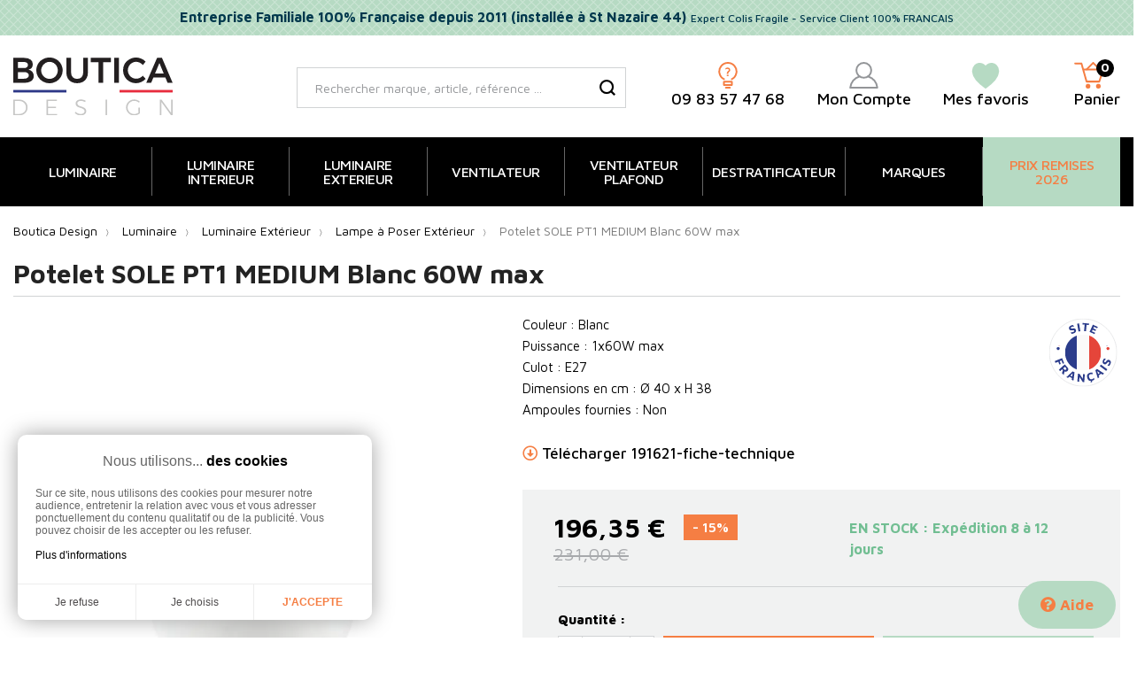

--- FILE ---
content_type: text/html; charset=utf-8
request_url: https://www.boutica-design.fr/8933-bornes-balises-potelets-luminaire-ideal-lux-191621.html
body_size: 30859
content:
<!doctype html>
<html lang="fr">

  <head>
    
      
  <meta charset="utf-8">


  <meta http-equiv="x-ua-compatible" content="ie=edge">



  <title>Potelet SOLE PT1 MEDIUM Blanc 60W Ideal Lux 191621</title>
  <meta name="description" content="Découvrez le Potelet Blanc moderne SOLE PT1 MEDIUM du constructeur d&#039;Italie Ideal Lux. Une offre de plus de 10 000 lampes sur boutica-design, un site 100% français.">              <link rel="canonical" href="https://www.boutica-design.fr/8933-bornes-balises-potelets-luminaire-ideal-lux-191621.html">
    
        



  <meta name="viewport" content="width=device-width, initial-scale=1">



  <link rel="icon" type="image/vnd.microsoft.icon" href="https://www.boutica-design.fr/img/favicon.ico?1633592609">
  <link rel="shortcut icon" type="image/x-icon" href="https://www.boutica-design.fr/img/favicon.ico?1633592609">


<link rel="preconnect" href="https://fontawesome.com">
<link rel="preconnect" href="ka-f.fontawesome.com">
<link rel="preconnect" href="kit.fontawesome.com">
<link rel="preconnect" href="https://eu1-search.doofinder.com">
<link rel="preconnect" href="https://cdn.doofinder.com">
<link rel="preconnect" href="https://fonts.googleapis.com">
<link rel="preconnect" href="https://fonts.gstatic.com" crossorigin>
<link rel="preconnect" href="https://cdnjs.cloudflare.com">
<link rel="preconnect" href="https://cl.avis-verifies.com">

  



  	

  <script type="text/javascript">
        var controller_link = "https:\/\/www.boutica-design.fr\/module\/productcontact\/contact";
        var email_error = "Enter valid email";
        var enable_custom = false;
        var enable_email = true;
        var enable_file = false;
        var enable_first = false;
        var enable_last = true;
        var enable_message = false;
        var enable_phone = true;
        var file_size = "Your file must be less than ";
        var fname_error = "Enter valid first name";
        var form_theme = 0;
        var lgcookieslaw_block = false;
        var lgcookieslaw_cookie_name = "__lglaw";
        var lgcookieslaw_position = "3";
        var lgcookieslaw_reload = false;
        var lgcookieslaw_session_time = "31536000";
        var lname_error = "Enter valid last name";
        var mail_error = "Your data is submitted. Wait for response.";
        var msg_error = "Enter valid message";
        var not_supported = "Select file according to given extensions";
        var ok_label = "Ok";
        var order_button_content = "Cr\u00e9er un devis";
        var phn_error = "Enter valid phone number";
        var prestashop = {"cart":{"products":[],"totals":{"total":{"type":"total","label":"Total","amount":0,"value":"0,00\u00a0\u20ac"},"total_including_tax":{"type":"total","label":"Total TTC","amount":0,"value":"0,00\u00a0\u20ac"},"total_excluding_tax":{"type":"total","label":"Total HT :","amount":0,"value":"0,00\u00a0\u20ac"}},"subtotals":{"products":{"type":"products","label":"Sous-total","amount":0,"value":"0,00\u00a0\u20ac"},"discounts":null,"shipping":{"type":"shipping","label":"Livraison","amount":0,"value":""},"tax":null},"products_count":0,"summary_string":"0 articles","vouchers":{"allowed":1,"added":[]},"discounts":[{"id_cart_rule":"9","id_customer":"0","date_from":"2021-07-26 12:00:00","date_to":"2027-05-30 12:00:00","description":"F\u00c9LICITATIONS Vous B\u00e9n\u00e9ficiez de la LIVRAISON GRATUITE en France M\u00e9tropolitaine d\u00e9s 199\u20ac d'achat","quantity":"6617","quantity_per_user":"10000","priority":"1","partial_use":"1","code":"free","minimum_amount":"198.990000","minimum_amount_tax":"1","minimum_amount_currency":"1","minimum_amount_shipping":"0","country_restriction":"1","carrier_restriction":"0","group_restriction":"0","cart_rule_restriction":"1","product_restriction":"0","shop_restriction":"0","free_shipping":"1","reduction_percent":"0.00","reduction_amount":"0.000000","reduction_tax":"0","reduction_currency":"1","reduction_product":"0","reduction_exclude_special":"0","gift_product":"0","gift_product_attribute":"0","highlight":"1","active":"1","date_add":"2021-07-26 12:23:04","date_upd":"2026-01-28 16:38:26","id_lang":"1","name":"Livraison Gratuite d\u00e9s 199\u20ac","quantity_for_user":10000}],"minimalPurchase":1,"minimalPurchaseRequired":"Un montant total de 1,00\u00a0\u20ac HT minimum est requis pour valider votre commande. Le montant actuel de votre commande est de 0,00\u00a0\u20ac HT."},"currency":{"id":1,"name":"Euro","iso_code":"EUR","iso_code_num":"978","sign":"\u20ac"},"customer":{"lastname":null,"firstname":null,"email":null,"birthday":null,"newsletter":null,"newsletter_date_add":null,"optin":null,"website":null,"company":null,"siret":null,"ape":null,"is_logged":false,"gender":{"type":null,"name":null},"addresses":[]},"language":{"name":"Fran\u00e7ais (French)","iso_code":"fr","locale":"fr-FR","language_code":"fr","is_rtl":"0","date_format_lite":"d\/m\/Y","date_format_full":"d\/m\/Y H:i:s","id":1},"page":{"title":"","canonical":"https:\/\/www.boutica-design.fr\/8933-bornes-balises-potelets-luminaire-ideal-lux-191621.html","meta":{"title":"Potelet SOLE PT1 MEDIUM Blanc 60W Ideal Lux 191621","description":"D\u00e9couvrez le Potelet Blanc moderne SOLE PT1 MEDIUM du constructeur d'Italie Ideal Lux. Une offre de plus de 10 000 lampes sur boutica-design, un site 100% fran\u00e7ais.","keywords":"","robots":"index"},"page_name":"product","body_classes":{"lang-fr":true,"lang-rtl":false,"country-FR":true,"currency-EUR":true,"layout-full-width":true,"page-product":true,"tax-display-enabled":true,"product-id-8933":true,"product-Potelet SOLE PT1 MEDIUM Blanc 60W max":true,"product-id-category-494":true,"product-id-manufacturer-29":true,"product-id-supplier-0":true,"product-available-for-order":true},"admin_notifications":[]},"shop":{"name":"BOUTICA DESIGN -Evolutiv Solutions S.A.S","logo":"https:\/\/www.boutica-design.fr\/img\/boutica-design-logo-1633592609.jpg","stores_icon":"https:\/\/www.boutica-design.fr\/img\/logo_stores.png","favicon":"https:\/\/www.boutica-design.fr\/img\/favicon.ico"},"urls":{"base_url":"https:\/\/www.boutica-design.fr\/","current_url":"https:\/\/www.boutica-design.fr\/8933-bornes-balises-potelets-luminaire-ideal-lux-191621.html","shop_domain_url":"https:\/\/www.boutica-design.fr","img_ps_url":"https:\/\/www.boutica-design.fr\/img\/","img_cat_url":"https:\/\/www.boutica-design.fr\/img\/c\/","img_lang_url":"https:\/\/www.boutica-design.fr\/img\/l\/","img_prod_url":"https:\/\/www.boutica-design.fr\/img\/p\/","img_manu_url":"https:\/\/www.boutica-design.fr\/img\/m\/","img_sup_url":"https:\/\/www.boutica-design.fr\/img\/su\/","img_ship_url":"https:\/\/www.boutica-design.fr\/img\/s\/","img_store_url":"https:\/\/www.boutica-design.fr\/img\/st\/","img_col_url":"https:\/\/www.boutica-design.fr\/img\/co\/","img_url":"https:\/\/www.boutica-design.fr\/themes\/bouticadesign\/assets\/img\/","css_url":"https:\/\/www.boutica-design.fr\/themes\/bouticadesign\/assets\/css\/","js_url":"https:\/\/www.boutica-design.fr\/themes\/bouticadesign\/assets\/js\/","pic_url":"https:\/\/www.boutica-design.fr\/upload\/","pages":{"address":"https:\/\/www.boutica-design.fr\/adresse","addresses":"https:\/\/www.boutica-design.fr\/adresses","authentication":"https:\/\/www.boutica-design.fr\/connexion","cart":"https:\/\/www.boutica-design.fr\/panier","category":"https:\/\/www.boutica-design.fr\/index.php?controller=category","cms":"https:\/\/www.boutica-design.fr\/index.php?controller=cms","contact":"https:\/\/www.boutica-design.fr\/contact","discount":"https:\/\/www.boutica-design.fr\/reduction","guest_tracking":"https:\/\/www.boutica-design.fr\/suivi-commande-invite","history":"https:\/\/www.boutica-design.fr\/historique-commandes","identity":"https:\/\/www.boutica-design.fr\/identite","index":"https:\/\/www.boutica-design.fr\/","my_account":"https:\/\/www.boutica-design.fr\/mon-compte","order_confirmation":"https:\/\/www.boutica-design.fr\/confirmation-commande","order_detail":"https:\/\/www.boutica-design.fr\/index.php?controller=order-detail","order_follow":"https:\/\/www.boutica-design.fr\/suivi-commande","order":"https:\/\/www.boutica-design.fr\/commande","order_return":"https:\/\/www.boutica-design.fr\/index.php?controller=order-return","order_slip":"https:\/\/www.boutica-design.fr\/avoirs","pagenotfound":"https:\/\/www.boutica-design.fr\/page-introuvable","password":"https:\/\/www.boutica-design.fr\/recuperation-mot-de-passe","pdf_invoice":"https:\/\/www.boutica-design.fr\/index.php?controller=pdf-invoice","pdf_order_return":"https:\/\/www.boutica-design.fr\/index.php?controller=pdf-order-return","pdf_order_slip":"https:\/\/www.boutica-design.fr\/index.php?controller=pdf-order-slip","prices_drop":"https:\/\/www.boutica-design.fr\/promotions","product":"https:\/\/www.boutica-design.fr\/index.php?controller=product","search":"https:\/\/www.boutica-design.fr\/recherche","sitemap":"https:\/\/www.boutica-design.fr\/plan-site","stores":"https:\/\/www.boutica-design.fr\/magasins","supplier":"https:\/\/www.boutica-design.fr\/fournisseur","register":"https:\/\/www.boutica-design.fr\/connexion?create_account=1","order_login":"https:\/\/www.boutica-design.fr\/commande?login=1"},"alternative_langs":[],"theme_assets":"\/themes\/bouticadesign\/assets\/","actions":{"logout":"https:\/\/www.boutica-design.fr\/?mylogout="},"no_picture_image":{"bySize":{"menu_default":{"url":"https:\/\/www.boutica-design.fr\/img\/p\/fr-default-menu_default.jpg","width":75,"height":50},"small_default":{"url":"https:\/\/www.boutica-design.fr\/img\/p\/fr-default-small_default.jpg","width":100,"height":100},"cart_default":{"url":"https:\/\/www.boutica-design.fr\/img\/p\/fr-default-cart_default.jpg","width":125,"height":125},"Devis":{"url":"https:\/\/www.boutica-design.fr\/img\/p\/fr-default-Devis.jpg","width":150,"height":150},"home_default":{"url":"https:\/\/www.boutica-design.fr\/img\/p\/fr-default-home_default.jpg","width":390,"height":390},"medium_default":{"url":"https:\/\/www.boutica-design.fr\/img\/p\/fr-default-medium_default.jpg","width":452,"height":452},"large_default":{"url":"https:\/\/www.boutica-design.fr\/img\/p\/fr-default-large_default.jpg","width":800,"height":800},"Shoppingfeed":{"url":"https:\/\/www.boutica-design.fr\/img\/p\/fr-default-Shoppingfeed.jpg","width":1200,"height":1200}},"small":{"url":"https:\/\/www.boutica-design.fr\/img\/p\/fr-default-menu_default.jpg","width":75,"height":50},"medium":{"url":"https:\/\/www.boutica-design.fr\/img\/p\/fr-default-home_default.jpg","width":390,"height":390},"large":{"url":"https:\/\/www.boutica-design.fr\/img\/p\/fr-default-Shoppingfeed.jpg","width":1200,"height":1200},"legend":""}},"configuration":{"display_taxes_label":true,"display_prices_tax_incl":true,"is_catalog":false,"show_prices":true,"opt_in":{"partner":false},"quantity_discount":{"type":"discount","label":"Remise sur prix de base"},"voucher_enabled":1,"return_enabled":0},"field_required":[],"breadcrumb":{"links":[{"title":"Accueil","url":"https:\/\/www.boutica-design.fr\/"},{"title":"Luminaire","url":"https:\/\/www.boutica-design.fr\/1130-luminaire"},{"title":"Luminaire Ext\u00e9rieur","url":"https:\/\/www.boutica-design.fr\/486-luminaire-exterieur"},{"title":"Lampe \u00e0 Poser Ext\u00e9rieur","url":"https:\/\/www.boutica-design.fr\/494-lampe-a-poser-exterieur"},{"title":"Potelet SOLE PT1 MEDIUM Blanc 60W max","url":"https:\/\/www.boutica-design.fr\/8933-bornes-balises-potelets-luminaire-ideal-lux-191621.html"}],"count":5},"link":{"protocol_link":"https:\/\/","protocol_content":"https:\/\/"},"time":1769628803,"static_token":"2b1976569ea27dad5169a179595528ee","token":"5f1590ae3620a6dc89a919f55af04b94","login_form":{},"register_form":{}};
        var psemailsubscription_subscription = "https:\/\/www.boutica-design.fr\/module\/ps_emailsubscription\/subscription";
        var pwfavorites = {"move_button":false,"product_miniature_selector":"article.product-miniature.js-product-miniature","product_thumbnail_selector":".product-thumbnail","show_confirmation":false,"slider":{"infinite_loop":false,"max_slides_xs":2,"max_slides_sm":2,"max_slides_md":2,"max_slides_lg":2,"width_sm":767,"width_md":991,"width_lg":1199},"translations":{"favorite_added":"Le produit &quot;%1$s&quot; a \u00e9t\u00e9 ajout\u00e9 \u00e0 %2$smes favoris%3$s","favorite_removed":"Le produit &quot;%1$s&quot; a \u00e9t\u00e9 retir\u00e9 de %2$smes favoris%3$s"},"urls":{"ajax":"https:\/\/www.boutica-design.fr\/module\/pwfavorites\/ajax?fav=1","favorites":"https:\/\/www.boutica-design.fr\/module\/pwfavorites\/favorites"}};
        var site_key = "";
        var slider_nb = "4";
        var submit_error = "Votre demande n'a pas \u00e9t\u00e9 envoy\u00e9, merci de r\u00e9essayer.";
        var submit_success = "Votre demande a \u00e9t\u00e9 re\u00e7ue avec succ\u00e8s. Notre \u00e9quipe vous r\u00e9pond dans les plus brefs d\u00e9lais (95% des demandes techniques ont une r\u00e9ponse sous 1h et 99% sous 48h).  Attention : Pour les adresses Orange ou Wanadoo, nous vous invitons \u00e0 v\u00e9rifier dans vos spams sur le portail Orange.";
        var widget_color = "#F57E43";
        var widget_style = "1";
      </script>

		<link rel="stylesheet" href="https://www.boutica-design.fr/themes/bouticadesign/assets/cache/theme-ea3220724.css" media="all">
	
	


	<script>
			var ceFrontendConfig = {"environmentMode":{"edit":false,"wpPreview":false},"is_rtl":false,"breakpoints":{"xs":0,"sm":480,"md":768,"lg":1025,"xl":1440,"xxl":1600},"version":"2.9.14","urls":{"assets":"\/modules\/creativeelements\/views\/"},"productQuickView":0,"settings":{"page":[],"general":{"elementor_global_image_lightbox":"1","elementor_lightbox_enable_counter":"yes","elementor_lightbox_enable_fullscreen":"yes","elementor_lightbox_enable_zoom":"yes","elementor_lightbox_title_src":"title","elementor_lightbox_description_src":"caption"},"editorPreferences":[]},"post":{"id":"8933030101","title":"Potelet%20SOLE%20PT1%20MEDIUM%20Blanc%2060W%20max","excerpt":""}};
		</script>
        <link rel="preload" href="/modules/creativeelements/views/lib/ceicons/fonts/ceicons.woff2?fj664s" as="font" type="font/woff2" crossorigin>
        <!--CE-JS-->


  <script type="text/javascript">
    var Days_text = 'Journée(s)';
    var Hours_text = 'Heure(s)';
    var Mins_text = 'Min(s)';
    var Sec_text = 'Sec(s)';
</script><script type="text/javascript">
	//Common vars
    var apc_link = "https://www.boutica-design.fr/module/advancedpopupcreator/popup";
    var apc_token = "2b1976569ea27dad5169a179595528ee";
    var apc_product = "8933";
    var apc_category = "0";
    var apc_supplier = "0";
    var apc_manufacturer = "0";
    var apc_cms = "";
    var apc_controller = "product";
</script>
<script type="text/javascript">
    var ets_crosssell_16 =0;
</script><script type="text/javascript">
    
        var HiFaq = {
            psv: 1.7,
            search_url: 'https://www.boutica-design.fr/faq/search/',
            key: '0d30d87eeddf70895fa509ab9478e569',
            mainUrl: 'https://www.boutica-design.fr/faq'
        }
    
</script>

<style type="text/css">
    
        .hi-faq-top-search-container {
            background-color: #2fb5d2;
        }
    
    
</style>

<script type="text/javascript">
    opartStatSaveSessionUrl = "https://www.boutica-design.fr/module/opartstat/saveSession?ajax=1";
    opartStatSaveSessionUrl = opartStatSaveSessionUrl.replace(/&amp;/g, '&');
    opartControllerName = "ProductController";
    opartElementId = "8933";
    opartshopId = "1";
    opartUserAgent = "Mozilla/5.0 (Macintosh; Intel Mac OS X 10_15_7) AppleWebKit/537.36 (KHTML, like Gecko) Chrome/131.0.0.0 Safari/537.36; ClaudeBot/1.0; +claudebot@anthropic.com)";
</script>
<script async src="/modules/opartstat/views/js/saveSession.js"></script>


  <!-- START OF DOOFINDER ADD TO CART SCRIPT -->
  <script>
    document.addEventListener('doofinder.cart.add', function(event) {

      const checkIfCartItemHasVariation = (cartObject) => {
        return (cartObject.item_id === cartObject.grouping_id) ? false : true;
      }

      /**
      * Returns only ID from string
      */
      const sanitizeVariationID = (variationID) => {
        return variationID.replace(/\D/g, "")
      }

      doofinderManageCart({
        cartURL          : "https://www.boutica-design.fr/panier",  //required for prestashop 1.7, in previous versions it will be empty.
        cartToken        : "2b1976569ea27dad5169a179595528ee",
        productID        : checkIfCartItemHasVariation(event.detail) ? event.detail.grouping_id : event.detail.item_id,
        customizationID  : checkIfCartItemHasVariation(event.detail) ? sanitizeVariationID(event.detail.item_id) : 0,   // If there are no combinations, the value will be 0
        quantity         : event.detail.amount,
        statusPromise    : event.detail.statusPromise,
        itemLink         : event.detail.link,
        group_id         : event.detail.group_id
      });
    });
  </script>
  <!-- END OF DOOFINDER ADD TO CART SCRIPT -->

  <!-- START OF DOOFINDER UNIQUE SCRIPT -->
  <script data-keepinline>
    
    (function(w, k) {w[k] = window[k] || function () { (window[k].q = window[k].q || []).push(arguments) }})(window, "doofinderApp")
    

    // Custom personalization:
    doofinderApp("config", "language", "fr");
    doofinderApp("config", "currency", "EUR");
  </script>
  <script src="https://eu1-config.doofinder.com/2.x/8bbe4e90-4593-4422-9454-082af8bf3dc4.js" async></script>
  <!-- END OF DOOFINDER UNIQUE SCRIPT -->
<script>var tdmucaptcha = 'cVVpUm1MSUJCdUhKSFBGUUt0Y3RNTGJmQnRVTUVnRXF1ejZmdThyOUxGNk0xSHBsa09iQ2NDMFpRWDNBWG50cnlUYjhQenVpMm5BUGlxcmE0MWw2c3dvd2xoNDZLdkh3bDBRR1lKZTl0Z1ZadnV3RXozWU9RZXhhOXI2cDBKeE8=';</script>
<script async src="https://www.googletagmanager.com/gtag/js?id=G-VSXKH04X50"></script>
<script>
	
	window.dataLayer = window.dataLayer || [];
	function gtag(){dataLayer.push(arguments);}
	gtag('js', new Date());
	
	gtag('config', 'G-VSXKH04X50', {
		'anonymize_ip': true,
		'cookie_expires': 31536000	});
	
		gtag('config','AW-1012495158');
	</script>

    <script type="text/javascript">
        //<![CDATA[
        var baseDir = 'https://www.boutica-design.fr/';
        //]]>
    </script>

<script>
var module_path_2p = "/modules/dmu2panalytics/";
var token_js = "f646e3ab7dc3135356f627cd335e94a8";
var token_2p = "82f1c9bd8c184f23167ebd4cbd34a916";
var client_2p = "1697a648380aa4";
</script>




    
      <meta property="og:type" content="product">
      <meta property="og:url" content="https://www.boutica-design.fr/8933-bornes-balises-potelets-luminaire-ideal-lux-191621.html">
      <meta property="og:title" content="Potelet SOLE PT1 MEDIUM Blanc 60W Ideal Lux 191621">
      <meta property="og:site_name" content="BOUTICA DESIGN -Evolutiv Solutions S.A.S">
      <meta property="og:description" content="Découvrez le Potelet Blanc moderne SOLE PT1 MEDIUM du constructeur d&#039;Italie Ideal Lux. Une offre de plus de 10 000 lampes sur boutica-design, un site 100% français.">
      <meta property="og:image" content="https://www.boutica-design.fr/10150-Shoppingfeed/bornes-balises-potelets-luminaire-ideal-lux-191621.webp">
            <meta property="product:pretax_price:amount" content="163.625">
      <meta property="product:pretax_price:currency" content="EUR">
      <meta property="product:price:amount" content="196.35">
      <meta property="product:price:currency" content="EUR">
                  <meta property="product:weight:value" content="16.000000">
      <meta property="product:weight:units" content="kg">
            
  </head>

  <body id="product" class="lang-fr country-fr currency-eur layout-full-width page-product tax-display-enabled product-id-8933 product-potelet-sole-pt1-medium-blanc-60w-max product-id-category-494 product-id-manufacturer-29 product-id-supplier-0 product-available-for-order ce-kit-1 elementor-page elementor-page-8933030101">
    
      
    

    <main>
      
              

      <header id="header">
        
                      
  <div class="header-banner">
    <div class="customtext header-banner h-100">
    <div class="container">
        <div class="align-items-center ">
                            <span class="input_1">Entreprise Familiale 100% Française depuis 2011 (installée à St Nazaire 44)</span>                <span class="input_2">Expert Colis Fragile - Service Client 100% FRANCAIS</span>                    </div>
    </div>
</div>
  </div>



  <nav class="header-nav d-lg-none">
    <div class="container">
      <div class="row">
        <div class="d-none d-lg-flex w-100">
          <div class="col-md-5 col-12">
            
          </div>
          <div class="col-md-7 right-nav">
                <div id="_desktop_user_info" class="row align-items-center">
    <div class="user-info">
                  <span title="Mon compte" data-o="aHR0cHM6Ly93d3cuYm91dGljYS1kZXNpZ24uZnIvbW9uLWNvbXB0ZQ==" class="obflink">
        <svg class="account-svg" data-name="Calque 1"
          xmlns="http://www.w3.org/2000/svg" viewBox="0 0 32.9 30.35">
          <circle class="ea119843-3f9a-450f-8f93-796ac4c92fd2" cx="16.45" cy="9.5" r="8.5" />
          <path class="ea119843-3f9a-450f-8f93-796ac4c92fd2"
            d="M373.67,412.22A15.61,15.61,0,0,0,363,425.05h30.9a15.6,15.6,0,0,0-10.63-12.83"
            transform="translate(-362.03 -395.71)" />
        </svg>
        <span class="user-txt header-block-subtitle">Mon compte</span>
      </span>
          </div>
  </div>  <div id="_desktop_cart">
    <div class="blockcart cart-preview inactive"
      data-refresh-url="//www.boutica-design.fr/module/ps_shoppingcart/ajax">
      <div class="header" data-toggle="dropdown" data-display="static">
                  <div class="header_shopping">
            
            <svg class="shopping-svg" data-name="Calque 1" xmlns="http://www.w3.org/2000/svg"
              viewBox="0 0 33.7 29.98">
              <polyline class="ab61b88b-aa27-48c0-83a2-4f6e2f70866f"
                points="10.03 8.42 32.7 8.42 28.22 22.11 13.9 22.11 8.11 1.63 1 1.63" />
              <circle class="b10f4492-a621-420b-8c3a-00d2cb5de8dc" cx="15.57" cy="27.34" r="2.64" />
              <circle class="b10f4492-a621-420b-8c3a-00d2cb5de8dc" cx="27.22" cy="27.34" r="2.64" />
              <polyline class="ab61b88b-aa27-48c0-83a2-4f6e2f70866f" points="13.99 8.37 21.37 1 28.74 8.37" />
            </svg>
            <span class="d-none d-lg-block header-block-subtitle">Panier</span>
            <span class="cart-products-count">0</span>
                  </div>
          </div>
        <div class="cart-drop-contents dropdown-menu">
      <span class="no-item">Il n'y a pas d'article dans le panier</span>
    </div>
      </div>
  </div><div id="_desktop_contact_link">
  <div id="contact-link">
                Appelez-nous : <span>09 83 57 47 68</span>
      </div>
</div>
    <div id="_desktop_pwfavorites">
        <div class="pw-fav-link">
        
                        <span data-o="aHR0cHM6Ly93d3cuYm91dGljYS1kZXNpZ24uZnIvbW9kdWxlL3B3ZmF2b3JpdGVzL2Zhdm9yaXRlcw==" class="obflink">
                <svg class="favorites-svg" data-name="Calque 1" xmlns="http://www.w3.org/2000/svg"
                    viewBox="0 0 31.75 30.35">
                    <path class="f4d1be0b-fbe8-4d7a-9780-ce5e99fb8d71"
                        d="M447.72,396.71q.63,0,1.35.06c2.91.29,6.28,3,6.69,8.07v1.7c-.38,4.9-4.07,10.94-14.87,18.51-10.8-7.57-14.5-13.61-14.88-18.51v-1.7c.41-5.11,3.78-7.78,6.7-8.07.47,0,.92-.06,1.34-.06,3.37,0,5,1.45,6.84,3.65,1.85-2.2,3.46-3.65,6.83-3.65"
                        transform="translate(-425.01 -395.71)" />
                </svg>
                <span class="header-block-subtitle">Mes favoris</span>
            </span>
        </div>
    </div><!-- Module Presta Blog -->
<div id="_prestablog_index">
	<div>
		<a title="Blog" href="https://www.boutica-design.fr/blog">
			Blog
		</a>
	</div>
</div>
<!-- /Module Presta Blog -->

          </div>
        </div>
        <div class="d-lg-none text-center mobile w-100">
          <div class="float-right" id="_mobile_block_contact"></div>
          <div class="float-right" id="_mobile_cart"></div>
          <div class="float-right" id="_mobile_user_info"></div>
          <div class="top-logo" id="_mobile_logo"></div>
          
                    <div class="help"><span data-o="L2NvbnRhY3Q=" target="_blank" class="obflink"><i class="fas fa-question-circle"></i>Aide</span></div>
          <div class="clearfix"></div>
        </div>
      </div>
    </div>
  </nav>



  <div class="header-top">
    <div class="container">
       <div class="row align-items-center">
                <div class="col-md-3 text-md-left text-center d-none d-lg-block" id="_desktop_logo">
            <a href="https://www.boutica-design.fr/">
              <img class="logo img-responsive" src="https://www.boutica-design.fr/themes/bouticadesign/assets/img/logo-boutica-design.svg" alt="Boutica Design, Magasin Luminaire Intérieur, Eclairage Extérieur et Ventilateur Plafond" width="180" height="66">
            </a>
        </div>
        <div class="col-lg-9 d-none d-lg-block">
            <div class="container">
                <div class="row justify-content-between align-items-center">    <!-- Block search module TOP -->
    <div id="_desktop_search_widget">
        <div id="search_widget" class="search-widget" data-search-controller-url="//www.boutica-design.fr/recherche">
            <span class="search_button" data-toggle="collapse" data-target="#header #form_search" aria-expanded="false"
                aria-controls="form_search">
                <i class="material-icons search open">&#xE8B6;</i>
                <i class="material-icons search close">close</i>
            </span>
            <form method="get" action="//www.boutica-design.fr/recherche" id="form_search">
                <input type="hidden" name="controller" value="search">
                <input type="text" name="s" value=""
                    placeholder="Rechercher marque, article, référence ..."
                    aria-label="Rechercher">
                <button type="submit">
                    <svg id="a43ed94d-e0fa-4fed-ac06-231bc913270d" class="search-svg" data-name="Calque 1"
                        xmlns="http://www.w3.org/2000/svg" viewBox="0 0 83.13 83.13">
                        <path
                            d="M417.16,266.07a27.32,27.32,0,1,1-27.32,27.32,27.36,27.36,0,0,1,27.32-27.32m0-10a37.32,37.32,0,1,0,37.32,37.32,37.32,37.32,0,0,0-37.32-37.32Z"
                            transform="translate(-379.84 -256.07)" />
                        <line class="acc06db9-588d-4180-9094-d187cafc96df" x1="60.61" y1="60.61" x2="79.6" y2="79.6" />
                    </svg>


                    <svg id="b8548bcb-1fc8-46fb-8868-7f0e6ee8f73e" class="search-svg-hover" data-name="Calque 1"
                        xmlns="http://www.w3.org/2000/svg" viewBox="0 0 83.13 83.13">
                        <path class="ef956fa7-4c82-4542-aa7f-cc53dc7b1b8d"
                            d="M417.16,266.07a27.32,27.32,0,1,1-27.32,27.32,27.36,27.36,0,0,1,27.32-27.32m0-10a37.32,37.32,0,1,0,37.32,37.32,37.32,37.32,0,0,0-37.32-37.32Z"
                            transform="translate(-379.84 -256.07)" />
                        <line class="a96ad63d-2572-4469-8c66-806c8b35aa63" x1="60.61" y1="60.61" x2="79.6" y2="79.6" />
                    </svg>
                    <span class="d-none">Rechercher</span>
                </button>
            </form>
        </div>
    </div>
    <!-- /Block search module TOP -->  <div class="block-contact col-12 links wrapper bloc-link">
                                        

    <svg id="question-svg" data-name="Calque 1" xmlns="http://www.w3.org/2000/svg"
      viewBox="0 0 21.67 30.35">
      <path class="b91f060a-e12b-4d25-8870-8c22c6798b36" d="M458.91,374.57a9.83,9.83,0,1,1,8.92,0"
        transform="translate(-452.53 -354.97)" />
      <rect class="b91f060a-e12b-4d25-8870-8c22c6798b36" x="6.38" y="22.61" width="8.91" height="3.76" />
      <line class="b91f060a-e12b-4d25-8870-8c22c6798b36" x1="13.13" y1="29.35" x2="8.55" y2="29.35" />
      <path class="bfa0e8b1-bfc4-4bcc-aca4-319ab72fa0f0"
        d="M462.15,368.16a3.52,3.52,0,0,1,.2-1.25,2.83,2.83,0,0,1,.47-.83,7.65,7.65,0,0,1,.7-.7,4.22,4.22,0,0,0,.61-.64,1,1,0,0,0,.19-.62,1,1,0,0,0-.4-.94,2,2,0,0,0-1.11-.27,3.62,3.62,0,0,0-1.15.2,3.36,3.36,0,0,0-1,.51V362a3.39,3.39,0,0,1,1-.44,4.52,4.52,0,0,1,1.38-.21,3.07,3.07,0,0,1,2.2.76,2.7,2.7,0,0,1,.8,2.05,2.14,2.14,0,0,1-.16.87,2.37,2.37,0,0,1-.36.63,7.85,7.85,0,0,1-.58.58,4.46,4.46,0,0,0-.8.9,2,2,0,0,0-.28,1.12v.29h-1.73Zm-.1,1.4H464v1.67h-1.94Z"
        transform="translate(-452.53 -354.97)" />
    </svg>
    
            <span class="obflink" data-o="L2ZhcQ=="><span class="phone header-block-subtitle" style="color:#000">09 83 57 47 68</span></span>
    	
	
  </div>  <div id="_desktop_user_info" class="row align-items-center">
    <div class="user-info">
                  <span title="Mon compte" data-o="aHR0cHM6Ly93d3cuYm91dGljYS1kZXNpZ24uZnIvbW9uLWNvbXB0ZQ==" class="obflink">
        <svg class="account-svg" data-name="Calque 1"
          xmlns="http://www.w3.org/2000/svg" viewBox="0 0 32.9 30.35">
          <circle class="ea119843-3f9a-450f-8f93-796ac4c92fd2" cx="16.45" cy="9.5" r="8.5" />
          <path class="ea119843-3f9a-450f-8f93-796ac4c92fd2"
            d="M373.67,412.22A15.61,15.61,0,0,0,363,425.05h30.9a15.6,15.6,0,0,0-10.63-12.83"
            transform="translate(-362.03 -395.71)" />
        </svg>
        <span class="user-txt header-block-subtitle">Mon compte</span>
      </span>
          </div>
  </div>    <div id="_desktop_pwfavorites">
        <div class="pw-fav-link">
        
                        <span data-o="aHR0cHM6Ly93d3cuYm91dGljYS1kZXNpZ24uZnIvbW9kdWxlL3B3ZmF2b3JpdGVzL2Zhdm9yaXRlcw==" class="obflink">
                <svg class="favorites-svg" data-name="Calque 1" xmlns="http://www.w3.org/2000/svg"
                    viewBox="0 0 31.75 30.35">
                    <path class="f4d1be0b-fbe8-4d7a-9780-ce5e99fb8d71"
                        d="M447.72,396.71q.63,0,1.35.06c2.91.29,6.28,3,6.69,8.07v1.7c-.38,4.9-4.07,10.94-14.87,18.51-10.8-7.57-14.5-13.61-14.88-18.51v-1.7c.41-5.11,3.78-7.78,6.7-8.07.47,0,.92-.06,1.34-.06,3.37,0,5,1.45,6.84,3.65,1.85-2.2,3.46-3.65,6.83-3.65"
                        transform="translate(-425.01 -395.71)" />
                </svg>
                <span class="header-block-subtitle">Mes favoris</span>
            </span>
        </div>
    </div>  <div id="_desktop_cart">
    <div class="blockcart cart-preview inactive"
      data-refresh-url="//www.boutica-design.fr/module/ps_shoppingcart/ajax">
      <div class="header" data-toggle="dropdown" data-display="static">
                  <div class="header_shopping">
            
            <svg class="shopping-svg" data-name="Calque 1" xmlns="http://www.w3.org/2000/svg"
              viewBox="0 0 33.7 29.98">
              <polyline class="ab61b88b-aa27-48c0-83a2-4f6e2f70866f"
                points="10.03 8.42 32.7 8.42 28.22 22.11 13.9 22.11 8.11 1.63 1 1.63" />
              <circle class="b10f4492-a621-420b-8c3a-00d2cb5de8dc" cx="15.57" cy="27.34" r="2.64" />
              <circle class="b10f4492-a621-420b-8c3a-00d2cb5de8dc" cx="27.22" cy="27.34" r="2.64" />
              <polyline class="ab61b88b-aa27-48c0-83a2-4f6e2f70866f" points="13.99 8.37 21.37 1 28.74 8.37" />
            </svg>
            <span class="d-none d-lg-block header-block-subtitle">Panier</span>
            <span class="cart-products-count">0</span>
                  </div>
          </div>
        <div class="cart-drop-contents dropdown-menu">
      <span class="no-item">Il n'y a pas d'article dans le panier</span>
    </div>
      </div>
  </div></div>
            </div>
        </div>
                        <div class="col-12 d-lg-none">
          <div id="_mobile_search_widget"></div>
        </div>
              </div>
    </div>

    <div class="nav_fullwidth">
        <div class="container">
            <div class="row text-center">
                <div class="col-sm-12">
                                <div class="ets_mm_megamenu 
            layout_layout3 
             show_icon_in_mobile 
              
            transition_scale_down   
            transition_floating 
             
            sticky_disabled 
            enable_active_menu 
            ets-dir-ltr            hook-default            single_layout             disable_sticky_mobile             "
            data-bggray="bg_gray"
            >
            <div class="ets_mm_megamenu_content">
                <div class="container">
                    <div class="ets_mm_megamenu_content_content">
                        <div class="ybc-menu-toggle ybc-menu-btn closed">
                            <span class="ybc-menu-button-toggle_icon">
                                <i class="icon-bar"></i>
                                <i class="icon-bar"></i>
                                <i class="icon-bar"></i>
                            </span>
                        </div>
                            <ul class="mm_menus_ul  ">
        <li class="close_menu">
            <div class="pull-left">
                <span class="mm_menus_back">
                    <i class="icon-bar"></i>
                    <i class="icon-bar"></i>
                    <i class="icon-bar"></i>
                </span>
                Menu
            </div>
            <div class="pull-right">
                <span class="mm_menus_back_icon"></span>
                Précédent
            </div>
        </li>
                    <li class="mm_menus_li mm_sub_align_full mm_has_sub hover "
                >
                <a class="ets_mm_url"                         href="https://www.boutica-design.fr/1130-luminaire"
                        style="font-size:14px;">
                    <span class="mm_menu_content_title">
                                                LUMINAIRE
                        <span class="mm_arrow"></span>                                            </span>
                </a>
                            </li>
                    <li class="mm_menus_li mm_sub_align_full mm_has_sub hover "
                >
                <a class="ets_mm_url"                         href="https://www.boutica-design.fr/473-luminaire-interieur"
                        style="font-size:14px;">
                    <span class="mm_menu_content_title">
                                                LUMINAIRE INTERIEUR
                        <span class="mm_arrow"></span>                                            </span>
                </a>
                            </li>
                    <li class="mm_menus_li mm_sub_align_full mm_has_sub hover "
                >
                <a class="ets_mm_url"                         href="https://www.boutica-design.fr/486-luminaire-exterieur"
                        style="font-size:14px;">
                    <span class="mm_menu_content_title">
                                                LUMINAIRE EXTERIEUR
                        <span class="mm_arrow"></span>                                            </span>
                </a>
                            </li>
                    <li class="mm_menus_li mm_sub_align_full mm_has_sub hover "
                >
                <a class="ets_mm_url"                         href="https://www.boutica-design.fr/1131-ventilateur"
                        style="font-size:14px;">
                    <span class="mm_menu_content_title">
                                                VENTILATEUR
                        <span class="mm_arrow"></span>                                            </span>
                </a>
                            </li>
                    <li class="mm_menus_li mm_sub_align_full mm_has_sub hover "
                >
                <a class="ets_mm_url"                         href="https://www.boutica-design.fr/496-ventilateur-de-plafond"
                        style="font-size:14px;">
                    <span class="mm_menu_content_title">
                                                VENTILATEUR PLAFOND
                        <span class="mm_arrow"></span>                                            </span>
                </a>
                            </li>
                    <li class="mm_menus_li mm_sub_align_full mm_has_sub hover "
                >
                <a class="ets_mm_url"                         href="https://www.boutica-design.fr/882-destratificateur"
                        style="font-size:14px;">
                    <span class="mm_menu_content_title">
                                                DESTRATIFICATEUR
                        <span class="mm_arrow"></span>                                            </span>
                </a>
                            </li>
                    <li class="mm_menus_li mm_sub_align_full mm_has_sub hover "
                >
                <a class="ets_mm_url"                         href="https://www.boutica-design.fr/581-nos-marques"
                        style="font-size:14px;">
                    <span class="mm_menu_content_title">
                                                MARQUES
                        <span class="mm_arrow"></span>                                            </span>
                </a>
                            </li>
                    <li class="mm_menus_li vert mm_sub_align_full hover "
                >
                <a class="ets_mm_url"                         href="https://www.boutica-design.fr/573-prix-remises"
                        style="font-size:14px;">
                    <span class="mm_menu_content_title">
                                                PRIX REMISES 2026
                                                                    </span>
                </a>
                            </li>
            </ul>
<script type="text/javascript">
    var Days_text = 'Day(s)';
    var Hours_text = 'Hr(s)';
    var Mins_text = 'Min(s)';
    var Sec_text = 'Sec(s)';
</script>    
    
                    </div>
                </div>
            </div>
        </div>
    
                </div>
            </div>
        </div>
    </div>
      
    <div class="container">
      <div id="mobile_top_menu_wrapper" class="row d-lg-none" style="display:none;">
        <div class="js-top-menu mobile col-12" id="_mobile_top_menu"></div>
        <div class="js-top-menu-bottom">
          <div id="_mobile_currency_selector"></div>
          <div id="_mobile_language_selector"></div>
          <div id="_mobile_contact_link"></div>
        </div>
      </div>
    </div>
  </div>

        
      </header>

      
        
<aside id="notifications">
  <div class="container">
    
    
    
      </div>
</aside>
      

      <section id="wrapper">
        
        <div class="container">
              
                    <nav data-depth="5" class="breadcrumb hidden-sm-down">
      <ol itemscope itemtype="http://schema.org/BreadcrumbList">
        
                                    
                                    <li itemprop="itemListElement" itemscope itemtype="http://schema.org/ListItem">
                    
                    <a itemprop="item" href="https://www.boutica-design.fr/">
                      <span itemprop="name">Boutica Design</span>
                    </a>
                        <meta itemprop="position" content="1">
                      </li>
                            
                                    
                                    <li itemprop="itemListElement" itemscope itemtype="http://schema.org/ListItem">
                    
                    <a itemprop="item" href="https://www.boutica-design.fr/1130-luminaire">
                      <span itemprop="name">Luminaire</span>
                    </a>
                        <meta itemprop="position" content="2">
                      </li>
                            
                                    
                                    <li itemprop="itemListElement" itemscope itemtype="http://schema.org/ListItem">
                    
                    <a itemprop="item" href="https://www.boutica-design.fr/486-luminaire-exterieur">
                      <span itemprop="name">Luminaire Extérieur</span>
                    </a>
                        <meta itemprop="position" content="3">
                      </li>
                            
                                    
                                    <li itemprop="itemListElement" itemscope itemtype="http://schema.org/ListItem">
                    
                    <a itemprop="item" href="https://www.boutica-design.fr/494-lampe-a-poser-exterieur">
                      <span itemprop="name">Lampe à Poser Extérieur</span>
                    </a>
                        <meta itemprop="position" content="4">
                      </li>
                            
                                    
                                    <li>
                        <span>Potelet SOLE PT1 MEDIUM Blanc 60W max</span>
                      </li>
                            
                  
      </ol>
    </nav>
              

                
              

              
  <div id="content-wrapper">
    
    
    
      <section id="main" itemscope itemtype="https://schema.org/Product">
        <meta itemprop="url" content="https://www.boutica-design.fr/8933-bornes-balises-potelets-luminaire-ideal-lux-191621.html">
                <meta itemprop="brand" content="IDEAL LUX" />    
        <div class="row">
          <div class="col-12 title-manufacturer">
            
              
              <h1 class="h1" itemprop="name">                Potelet SOLE PT1 MEDIUM Blanc 60W max
                </h1>
              
                              <div class="product-manufacturer">
                    <span>
                      IDEAL LUX
                    </span>
                </div>
                                          <div class="product-reference">
                <label class="label">Ref.</label>
                <span itemprop="sku">IDL_191621</span>
              </div>
                          
          </div>
          <div class="col-12 col-md-6 col-lg-6 col-xl-auto">
            
            <section class="page-content" id="content">
              
              <!-- @todo: use include file='catalog/_partials/product-flags.tpl'} -->
              
              
    <ul class="product-flags">
                                    <li class="product-flag discount">
                                                  <span class="discount-percentage discount-product">-15%</span>
                                
                </li>
                    </ul>
                            
    
              
              <div class="images-container">
  
    <div class="product-cover">
              <img class="js-qv-product-cover lazy img-responsive" src="https://www.boutica-design.fr/themes/bouticadesign/assets/img/lazyload/lazy.png" data-src="https://www.boutica-design.fr/10150-large_default/bornes-balises-potelets-luminaire-ideal-lux-191621.webp" alt="Potelet SOLE PT1 MEDIUM Blanc 60W max IDEAL LUX 191621" title="Potelet SOLE PT1 MEDIUM Blanc 60W max IDL_191621 191621" style="max-width:100%" itemprop="image" width="800" height="800">
        <div class="layer hidden-sm-down" data-toggle="modal" data-target="#product-modal">
          <i class="material-icons zoom-in">&#xE8FF;</i>
        </div>
          </div>
  

  </div>


              
              <div class="scroll-box-arrows">
                <i class="material-icons left">&#xE314;</i>
                <i class="material-icons right">&#xE315;</i>
              </div>
    
              
            </section>
            
          </div>
          <div class="col-12 col-md-6 col-lg-6 col-xl right-content-container">
    
            <div class="product-information">
              
                <div id="product-description-short-8933" itemprop="description" class="description">
                Couleur : Blanc<br />Puissance : 1x60W max<br />Culot : E27<br />Dimensions en cm : Ø 40 x H 38<br />Ampoules fournies : Non</div>
              
              
              <div id="attachments">
                              <div class="attachment">
                                                      <h4><span class="obflink" data-o="Ly93d3cuYm91dGljYS1kZXNpZ24uZnIvaW5kZXgucGhwP2NvbnRyb2xsZXI9YXR0YWNobWVudCZpZF9hdHRhY2htZW50PTExODg="><i class="far fa-arrow-alt-circle-down"></i> Télécharger 191621-fiche-technique</span>
                  </h4>
                </div>
                            </div>
			        <div class="skeepers_product__stars" data-product-id="8933"></div>
              
              <img src="https://www.boutica-design.fr/themes/bouticadesign/assets/img/lazyload/lazy.png" data-src="https://www.boutica-design.fr/themes/bouticadesign/assets/img/4.svg" alt="french-site" class="lazy french-site img-responsive"/>
   
                  
              <div class="product-actions">
                
                <form action="https://www.boutica-design.fr/panier" method="post" id="add-to-cart-or-refresh">
                  <input type="hidden" name="token" value="2b1976569ea27dad5169a179595528ee">
                  <input type="hidden" name="id_product" value="8933" id="product_page_product_id">
                  <input type="hidden" name="id_customization" value="0"
                    id="product_customization_id">
                  <input type="hidden" name="id_product_attribute" id="idCombination" value="" />
    
                  
              <div class="product-variants">
  </div>
              
    
                  
                                    
    
                  
                  <section class="product-discounts">
  </section>
                  
    
                  
                    <div class="product-prices">

    
      <div
        class="product-price h5 has-discount row align-items-center"
        itemprop="offers"
        itemscope
        itemtype="https://schema.org/Offer"
      >
        <link itemprop="availability" href="https://schema.org/InStock"/>
        <meta itemprop="priceCurrency" content="EUR">
        <meta itemprop="url" content="https://www.boutica-design.fr/8933-bornes-balises-potelets-luminaire-ideal-lux-191621.html">
        <meta itemprop="priceValidUntil" content="2026-02-28" />
        <div class="current-price">
            <div>
              <span itemprop="price" content="196.35" class="current_price">196,35 €</span>
                        </div>
        </div>

        
              <div class="discounted text-right">
                          <span class="discount discount-percentage">
                -  15%
                            </span>
                    </div>
      

        
                      <div class="product-discount">
              
              <input type="hidden" id="regular_price" value="231">
              <span class="regular-price">231,00 €</span>
            </div>
                  

        
                  
      </div>
    

    
          

    
          

    
          

    
    
    
    <span id="product-availability" class="available">
                <div class="availability-message">EN STOCK : Expédition 8 à 12 jours</div>
          </span>
  </div>
                  
    
                  
                  <div class="product-add-to-cart">
    
        
            <div class="product-quantity row no-gutters clearfix">
                <div class="qty col-auto">

                    <span class="control-label">Quantité :</span>
                    <input type="number" name="qty" id="quantity_wanted"
                        max="1000" value="1"
                        class="input-group" min="1"
                        aria-label="Quantité">
                </div>

            </div>
        

        <div class="add">
            <button class="btn btn-primary add-to-cart" data-button-action="add-to-cart" type="submit"
                >
                                Ajouter au panier
            </button>
              <span data-o="aHR0cHM6Ly93d3cuYm91dGljYS1kZXNpZ24uZnIvY29ubmV4aW9u"
    class="pw-fav-toggle obflink" data-id-product="8933" data-product-name="">
    <span class="pw-fav-add" title="Ajouter aux favoris">

        <svg class="add-favorite-svg" data-name="Calque 1"
            xmlns="http://www.w3.org/2000/svg" viewBox="0 0 30.75 29.35">
            <path class="b64cc3f3-158b-4da7-8ac0-65e366728554"
                d="M447.72,396.71q.63,0,1.35.06c2.91.29,6.28,3,6.69,8.07v1.7c-.38,4.9-4.07,10.94-14.87,18.51-10.8-7.57-14.5-13.61-14.88-18.51v-1.7c.41-5.11,3.78-7.78,6.7-8.07.47,0,.92-.06,1.34-.06,3.37,0,5,1.45,6.84,3.65,1.85-2.2,3.46-3.65,6.83-3.65"
                transform="translate(-425.51 -396.21)" />
        </svg>
        <span class="pw-fav-btn-text">Ajouter aux favoris</span>
    </span>
    <span class="pw-fav-remove" title="supprimer des favoris">

        <svg class="remove-favorite-svg" data-name="Calque 1" xmlns="http://www.w3.org/2000/svg"
            viewBox="0 0 30.75 29.35">
            <path class="b730e4a5-5687-41a2-b133-cf49942d3b1e"
                d="M447.72,396.71q.63,0,1.35.06c2.91.29,6.28,3,6.69,8.07v1.7c-.38,4.9-4.07,10.94-14.87,18.51-10.8-7.57-14.5-13.61-14.88-18.51v-1.7c.41-5.11,3.78-7.78,6.7-8.07.47,0,.92-.06,1.34-.06,3.37,0,5,1.45,6.84,3.65,1.85-2.2,3.46-3.65,6.83-3.65"
                transform="translate(-425.51 -396.21)" />
        </svg>
        <span class="pw-fav-btn-text">Supprimer favoris</span>
    </span>
    <script>
        if (typeof prestashop.pwFavorites !== 'undefined' && 'handleButtons' in prestashop.pwFavorites) {
            prestashop.pwFavorites.handleButtons();
        }
    </script>
</span>
        </div>        

                
            </div>                  
    
                  
                  <div class="product-additional-info">
  
</div>
                  
    
                                    
                </form>
                
    
              </div>
            </div>
          <div class="additional_content">
          <div class="advantages-box pdt-assu">
	<div class="">
				<div
	class="advantages-type-1-item  advantages-type-1-item-fixd_w  bloc-link">
						<img class="advantages-type-1-img lazy" src="https://www.boutica-design.fr/themes/bouticadesign/assets/img/lazyload/lazy.png"
				data-src="/modules/dmuthemeblocks/images/638604fa07a0a.svg" alt="tel"
				 />
				<div class="advantages-type-1-desc">
					<span
				class="advantages-type-1-title">09 83 57 47 68</span>								</div>
</div>
					<div
	class="advantages-type-1-item  advantages-type-1-item-fixd_w  bloc-link">
						<img class="advantages-type-1-img lazy" src="https://www.boutica-design.fr/themes/bouticadesign/assets/img/lazyload/lazy.png"
				data-src="/modules/dmuthemeblocks/images/6386050f386c5.svg" alt="satisfait"
				 />
				<div class="advantages-type-1-desc">
					<span
				class="advantages-type-1-title">Satisfait ou remboursé sous 14 jours*</span>								</div>
</div>
					<div
	class="advantages-type-1-item  advantages-type-1-item-fixd_w  bloc-link">
						<img class="advantages-type-1-img lazy" src="https://www.boutica-design.fr/themes/bouticadesign/assets/img/lazyload/lazy.png"
				data-src="/modules/dmuthemeblocks/images/6386053948229.svg" alt="paiement"
				 />
				<div class="advantages-type-1-desc">
					<span
				class="advantages-type-1-title">Paiement 100% sécurisé</span>								</div>
</div>
					<div
	class="advantages-type-1-item  advantages-type-1-item-fixd_w  bloc-link">
						<img class="advantages-type-1-img lazy" src="https://www.boutica-design.fr/themes/bouticadesign/assets/img/lazyload/lazy.png"
				data-src="/modules/dmuthemeblocks/images/638605501c325.svg" alt="expert"
				 />
				<div class="advantages-type-1-desc">
					<span
				class="advantages-type-1-title">Expert Garantie ZERO CASSE</span>								</div>
</div>
					<div
	class="advantages-type-1-item  advantages-type-1-item-fixd_w  bloc-link">
						<img class="advantages-type-1-img lazy" src="https://www.boutica-design.fr/themes/bouticadesign/assets/img/lazyload/lazy.png"
				data-src="/modules/dmuthemeblocks/images/63860568b9964.svg" alt="free"
				 />
				<div class="advantages-type-1-desc">
					<span
				class="advantages-type-1-title">Livraison gratuite dès 199€ (code FREE)</span>								</div>
</div>
			</div>
</div>
          
          </div>
          </div>
        </div>

        <div id="attachs" style="display:none;">
                                                  <span class="obflink attach-pop" data-o="Ly93d3cuYm91dGljYS1kZXNpZ24uZnIvaW5kZXgucGhwP2NvbnRyb2xsZXI9YXR0YWNobWVudCZpZF9hdHRhY2htZW50PTExODg=">
              <img style="max-width:75px;cursor:pointer;" src="https://www.boutica-design.fr/themes/bouticadesign/assets/img/lazyload/lazy.png" data-src="https://www.boutica-design.fr/themes/bouticadesign/assets/img/icon-document-boutica-design.svg" class="lazy"
                                        alt="doc" />
              <span class="input_1">191621-fiche-technique</span></span>
                </div>

        
            <div id="dmu-reassurance-product" class="text-center">
        <div class="container">
            <ul class="row">
                
                                                            <li class="col-xs-12 col-sm-2.4">
                            <span ><div>
                                                                                                                                                <img src="https://www.boutica-design.fr/themes/bouticadesign/assets/img/lazyload/lazy.png" data-src="https://www.boutica-design.fr/modules/dmureassuranceproduct/img/reassuranceproduct-1-1.svg" class="lazy"
                                    alt="Une question sur ce produit ?" />
                                <span class="input_1 obflink" data-o="I3Byb2RxdWVzdGlvbnM=" >Une question sur ce produit ?</span>
                                                                                                </span>
                                            </li>
                                                                <li class="col-xs-12 col-sm-2.4">
                            <span ><div>
                                                                                                                                                <img src="https://www.boutica-design.fr/themes/bouticadesign/assets/img/lazyload/lazy.png" data-src="https://www.boutica-design.fr/modules/dmureassuranceproduct/img/reassuranceproduct-3-1.svg" class="lazy"
                                    alt="Obtenir un code de remise" />
                                <span class="input_1 obflink" data-o="L2NvbnRlbnQvODMtdm9zLWF2YW50YWdlcy1ib3V0aWNhLWRlc2lnbg==" target="_blank">Obtenir un code de remise</span>
                                                                                                </span>
                                            </li>
                                                                <li class="col-xs-12 col-sm-2.4">
                            <input type="hidden" value="8933" name="id_product" id="id_product">
                            <div id="contact_products">
                                <img src="https://www.boutica-design.fr/themes/bouticadesign/assets/img/lazyload/lazy.png" data-src="https://www.boutica-design.fr/modules/dmureassuranceproduct/img/reassuranceproduct-5-1.svg" class="lazy"
                                    alt="Demander la fiche technique" />
                                <span class="input_1">Demander la fiche technique</span>
                                                                                            </div>
                        </li>
                                                                        <li class="col-xs-12 col-sm-2.4">
                            <a href="javascript:print();"><img src="https://www.boutica-design.fr/themes/bouticadesign/assets/img/lazyload/lazy.png" data-src="https://www.boutica-design.fr/modules/dmureassuranceproduct/img/reassuranceproduct-6-1.svg"
                                    alt="Imprimer la fiche" class="lazy" /><span class="input_1">Imprimer la fiche</span></a>
                        </li>
                                                                        <li class="col-xs-12 col-sm-2.4">
                            <span class="font-weight-bold" id="OpenDialog"><div>
                                                            <img src="https://www.boutica-design.fr/themes/bouticadesign/assets/img/lazyload/lazy.png" data-src="https://www.boutica-design.fr/modules/dmureassuranceproduct/img/reassuranceproduct-7-1.svg" class="lazy"
                                    alt="Fiche Technique &amp; Notice Installation en PDF" />
                                <span class="input_1" >Fiche Technique &amp; Notice Installation en PDF</span>
                                                                                                                                                                                                                        </div>                </li>
                            </ul>
    </div>
    </div>

        
		
        
                
    
        
        <div class="tabs" style="margin-top:0px !important">
                                                  
          <div class="tab-content" id="tab-content">

                        <div class="tab-pane fade in active show" id="description" role="tabpanel">
              
              <div class="product-description">Sélectionnez le Potelet unique nommé SOLE PT1 avec une teinture Blanc. La lumière Ideal Lux 191621 SOLE convient pour réimaginer votre jardin. Le Potelet Ideal Lux fonctionne avec 1x60W max, culot E27 et la (ou les) ampoule(s) ne sont pas fournie(s).<br /><br />Caractéristiques techniques Potelet SOLE Ideal Lux :<br />Type d'éclairage : Potelet<br />Couleur : Blanc<br />Indice de protection : IP44+IP65<br />Classe d'isolement : 2<br />Diamètre (en cm) : 40<br />Longueur (en cm) : -<br />Hauteur (en cm) : 38<br />Profondeur (en cm) : -<br />Culot : E27<br />Puissance : 1x60W max<br />Interrupteur intégré : Non<br />Intensité variable : Non<br />Ampoules incluses : Non<br />Lumen : -<br />Kelvin : -<br />Garantie : 2 ans</div>
              
            </div>
                
            
                        
    
                
                            <div id="prodquestions">
        <h3 class="page-product-heading" id="#idTab999">
                Question <span id="count-questions-tab">(0)</span>
        </h3>
    </div>
        
    
    <div id="idTab999" class="block-categories id-margin-top">
    
            <p class="align_center">Pas de questions pour le moment.</p>
        
    
    
        
        <div class="clr"></div>
        <br/>
    <div class="text-align-center-custom">
    <a class="btn-custom btn-primary-prodquestions"
       href="javascript:void(0)" onclick="show_form_question(1)" 
       id="button-bottom-add-question"
        ><b class="padding16-question">Poser une question</b></a>
    </div>	
    
    <div id="succes-question">
    Votre question a été envoyée avec succès. Notre équipe vous répond dans les plus brefs délais (90% de questions ont une réponse sous 2h et 99% sous 48h). Attention : Pour les adresses Orange ou Wanadoo, nous vous invitons à vérifier dans vos spams sur le portail Orange.						
    </div>
    
    
    
    <div id="question-form">
    
    
    <div id="add-question-form">
    
        <div class="title-rev" id="idTab666-my">
            <div class="float-left">
            Poser une question
            </div>
            <a href="javascript:void(0)" class="btn-custom btn-primary-prodquestions cancel-button-custom" onclick="show_form_question(0)"
               >
                <b class="padding16-question-form">X</b>
            </a>
            <div class="clear"></div>
        </div>
    
        <form action="#footer" method="post" onsubmit="return false;">
        <div id="body-add-prodquestions-form">
    
            <label for="name-question">Nom&nbsp;<span class="prodquestions-req">*</span>:</label>
                    <input class="input-custom" type="text" name="name-question" id="name-question" onkeyup="check_inpNameQuestions();" onblur="check_inpNameQuestions();" value=""/>
                    <div class="errorTxtAdd" id="error_name-question"></div>
    
            <label for="email-question">Email&nbsp;<span class="prodquestions-req">*</span>:</label>
                    <input type="text" class="input-custom" name="email-question" id="email-question" onkeyup="check_inpEmailQuestions();" onblur="check_inpEmailQuestions();" value=""/>
                <div class="errorTxtAdd" id="error_email-question"></div>
    
    
                        <label>Téléphone:</label>
                    <input type="text" class="input-custom" name="phone-question" id="phone-question"/>
                
    
            <label for="text-question">Question&nbsp;<span class="prodquestions-req">*</span>:</label>
                    <textarea id="text-question" class="textarea-custom" name="text-question" onkeyup="check_inpMsgQuestions();" onblur="check_inpMsgQuestions();" cols="42" rows="7"></textarea>
                <div class="errorTxtAdd" id="error_text-question"></div>
    
                        <div id="gdpr_consent" class="gdpr_module_105">
    <span class="custom-checkbox">
        <label class="psgdpr_consent_message">
            <input id="psgdpr_consent_checkbox_105" name="psgdpr_consent_checkbox" type="checkbox" value="1" class="psgdpr_consent_checkboxes_105">
            <span><i class="material-icons rtl-no-flip checkbox-checked psgdpr_consent_icon"></i></span>
            <span>J'accepte la politique de confidentialité concernant l'utilisation des mes données personnelles. <span class="obflink" data-o="L3BvbGl0aXF1ZS1jb25maWRlbnRpYWxpdGU=">Lire la politique de confidentialité</span></span>            
        </label>
    </span>
</div>

<script type="text/javascript">
    var psgdpr_front_controller = "https://www.boutica-design.fr/module/psgdpr/FrontAjaxGdpr";
    psgdpr_front_controller = psgdpr_front_controller.replace(/\amp;/g,'');
    var psgdpr_id_customer = "0";
    var psgdpr_customer_token = "da39a3ee5e6b4b0d3255bfef95601890afd80709";
    var psgdpr_id_guest = "0";
    var psgdpr_guest_token = "d5a39f99dd73713ae3364cc488171189afa93cad";

    document.addEventListener('DOMContentLoaded', function() {
        let psgdpr_id_module = "105";
        let parentForm = $('.gdpr_module_' + psgdpr_id_module).closest('form');

        let toggleFormActive = function() {
            let parentForm = $('.gdpr_module_' + psgdpr_id_module).closest('form');
            let checkbox = $('#psgdpr_consent_checkbox_' + psgdpr_id_module);
            let element = $('.gdpr_module_' + psgdpr_id_module);
            let iLoopLimit = 0;

            // by default forms submit will be disabled, only will enable if agreement checkbox is checked
            if (element.prop('checked') != true) {
                if(element.closest('form').attr('id') == 'add-to-cart-or-refresh'){
                    $('.js-mailalert').find('[type="submit"]').attr('disabled', 'disabled');
                }
                else{
                    element.closest('form').find('[type="submit"]').attr('disabled', 'disabled');
                }
                
            }
            $(document).on("change" ,'.psgdpr_consent_checkboxes_' + psgdpr_id_module, function() {
                if($(this).closest('form').attr('id') == 'add-to-cart-or-refresh'){
                    var closestForm = $('.js-mailalert');
                }
                else{
                    var closestForm = $(this).closest('form');
                }
                if ($(this).prop('checked') == true) {
                    closestForm.find('[type="submit"]').removeAttr('disabled');
                } else {
                    closestForm.find('[type="submit"]').attr('disabled', 'disabled');
                }

            });
        }

        // Triggered on page loading
        toggleFormActive();

        $(document).on('submit', parentForm, function(event) {
            $.ajax({
                data: 'POST',
                url: psgdpr_front_controller,
                data: {
                    ajax: true,
                    action: 'AddLog',
                    id_customer: psgdpr_id_customer,
                    customer_token: psgdpr_customer_token,
                    id_guest: psgdpr_id_guest,
                    guest_token: psgdpr_guest_token,
                    id_module: psgdpr_id_module,
                },
                error: function (err) {
                    console.log(err);
                }
            });
        });
    });
</script>


                
                        <label for="inpCaptchaReviewQuestion">Captcha&nbsp;<span class="prodquestions-req">*</span></label>
            <div class="clr"></div>
                <img width="100" height="26" class="float-left" id="secureCodReview" src="https://www.boutica-design.fr/module/prodquestions/captcha" alt="Captcha"/>
                <input type="text" class="inpCaptchaReviewQuestion float-left" id="inpCaptchaReviewQuestion" onkeyup="check_inpCaptchaQuestions();" onblur="check_inpCaptchaQuestions();"  size="6"/>
                      <div class="clr"></div>
                              
                <div id="error_inpCaptchaReviewQuestion" class="errorTxtAdd"></div>
    
                    </div>
            <div id="footer-add-prodquestions-form-prodquestions">
                                    <input type="submit" value="Poser une question" onclick="add_question()"
                       class="btn-custom btn-success-custom add-button-custom" />
            </div>
    
    
            </form>
        
    
    </div>
    
    </div>
        
    </div>
    
    
    <script type="text/javascript"><!--
    //<![CDATA[
    
        // gdpr
        setTimeout(function() {
            $('#footer-add-prodquestions-form-prodquestions').find('input[type="submit"]').removeAttr('disabled');
        }, 1000);
        // gdpr
    
    function check_inpNameQuestions()
        {
    
            var name_review = trim(document.getElementById('name-question').value);
    
            if (name_review.length == 0)
            {
                field_state_change_prodquestions('name-question','failed', 'Please, enter the Name.');
                return false;
            }
            field_state_change_prodquestions('name-question','success', '');
            return true;
        }
    
    
        function check_inpEmailQuestions()
        {
    
            var email_review = trim(document.getElementById('email-question').value);
    
            if (email_review.length == 0)
            {
                field_state_change_prodquestions('email-question','failed', 'Please, enter the Email.');
                return false;
            }
            field_state_change_prodquestions('email-question','success', '');
            return true;
        }
    
        function check_inpMsgQuestions()
        {
    
            var subject_review = trim(document.getElementById('text-question').value);
    
            if (subject_review.length == 0)
            {
                field_state_change_prodquestions('text-question','failed', 'Please, enter the Question.');
                return false;
            }
            field_state_change_prodquestions('text-question','success', '');
            return true;
        }
    
    
                function check_inpCaptchaQuestions()
        {
    
            var inpCaptchaReviewQuestion = trim(document.getElementById('inpCaptchaReviewQuestion').value);
    
            if (inpCaptchaReviewQuestion.length != 6)
            {
                field_state_change_prodquestions('inpCaptchaReviewQuestion','failed', 'Please, enter the security code.');
                return false;
            }
            field_state_change_prodquestions('inpCaptchaReviewQuestion','success', '');
            return true;
        }
            
    
    
    
    function add_question(){
    
    
    
        var _name_question = $('#name-question').val();
        var _email_question = $('#email-question').val();
        var _text_question = $('#text-question').val();
                var _phone = $('#phone-question').val();
            
                    var _captcha = $('#inpCaptchaReviewQuestion').val();
            
    
        var is_name_questions = check_inpNameQuestions();
        var is_email_questions = check_inpEmailQuestions();
        var is_msg_questions =check_inpMsgQuestions();
                var is_captcha_questions = check_inpCaptchaQuestions();
            
    
        // gdpr
        var is_gdpr_prodquestions = field_gdpr_change();
    
        if(is_name_questions && is_email_questions && is_msg_questions
    
            && is_gdpr_prodquestions //gdpr
    
                    && is_captcha_questions
                ){
            
        $('#add-question-form').css('opacity',0.5);
        $.post( 'https://www.boutica-design.fr/module/prodquestions/ajax?token=68debb1c513ef8bf9ea50c66dcd9c86f84f63f44',
                {action:'addquestion',
                 name:_name_question,
                 email:_email_question,
                                     phone:_phone,
                                  text_question:_text_question,
                                       captcha:_captcha,
                                  id_product:8933
                  }, 
        function (data) {
            $('#add-question-form').css('opacity',1);
            
            if (data.status == 'success') {
    
                
                show_form_question(0);
    
                $('#name-question').val('');
                $('#email-question').val('');
                $('#text-question').val('');
                $('#inpCaptchaReviewQuestion').val('');
                $('#phone-question').val('');
                
                $('#succes-question').show();
    
    
    
                                    var count = Math.random();
                    document.getElementById('secureCodReview').src = "";
                    document.getElementById('secureCodReview').src = "https://www.boutica-design.fr/module/prodquestions/captcha?re=" + count;
                                
                        
            } else {
                $('#add-question-form').css('opacity',1);
                var error_type = data.params.error_type;
                
                if(error_type == 2){
                    field_state_change_prodquestions('email-question','failed', 'Please enter a valid email address. For example johndoe@domain.com.');
                    return false;
    
                }
                if(error_type == 8){
                    field_state_change_prodquestions('email-question','failed', 'Customer with this email already exists in the database.');
                    return false;
    
                }
    
                                            else if(error_type == 3){
    
                        field_state_change_prodquestions('inpCaptchaReviewQuestion','failed', 'You entered the wrong security code.');
                        $('#inpCaptchaReviewQuestion').val('');
                        var count = Math.random();
                        document.getElementById('secureCodReview').src = "";
                        document.getElementById('secureCodReview').src = "https://www.boutica-design.fr/module/prodquestions/captcha?re=" + count;
                        return false;
    
                    } 
                    
                else {
                    alert(data.message);
                }
    
                                            var count = Math.random();
                        document.getElementById('secureCodReview').src = "";
                        document.getElementById('secureCodReview').src = "https://www.boutica-design.fr/module/prodquestions/captcha?re=" + count;
                                    
            }
        }, 'json');
    
        }
    }
    
    
        function field_gdpr_change(){
            // gdpr
            var gdpr_prodquestions = $('#psgdpr_consent_checkbox_105');
    
            var is_gdpr_prodquestions = 1;
    
            if(gdpr_prodquestions.length>0){
    
                if(gdpr_prodquestions.prop('checked') == true) {
                    $('.gdpr_module_105 .psgdpr_consent_message').removeClass('error-label');
                } else {
                    $('.gdpr_module_105 .psgdpr_consent_message').addClass('error-label');
                    is_gdpr_prodquestions = 0;
                }
    
                $('#psgdpr_consent_checkbox_105').on('click', function(){
                    if(gdpr_prodquestions.prop('checked') == true) {
                        $('.gdpr_module_105 .psgdpr_consent_message').removeClass('error-label');
                    } else {
                        $('.gdpr_module_105 .psgdpr_consent_message').addClass('error-label');
                    }
                });
    
            }
    
            //gdpr
    
            return is_gdpr_prodquestions;
        }
    
    
        function field_state_change_prodquestions(field, state, err_text)
        {
    
            // gdpr
            field_gdpr_change();
            //gdpr
    
            var field_label = $('label[for="'+field+'"]');
            var field_div_error = $('#'+field);
    
            if (state == 'success')
            {
                field_label.removeClass('error-label');
                field_div_error.removeClass('error-current-input');
            }
            else
            {
                field_label.addClass('error-label');
                field_div_error.addClass('error-current-input');
            }
            document.getElementById('error_'+field).innerHTML = err_text;
    
        }
    
    
    function trim(str) {
           str = str.replace(/(^ *)|( *$)/,"");
           return str;
           }
    
    function go_page_question( page,id_product ){
    
        $('#questions-list').css('opacity',0.5);
        $('#questions-paging').css('opacity',0.5);
        
        
        $.post('https://www.boutica-design.fr/module/prodquestions/ajax?token=68debb1c513ef8bf9ea50c66dcd9c86f84f63f44',
                    {action:'pagenavsite',
                     page:page,
                     id_product:id_product
                     }, 
        function (data) {
            if (data.status == 'success') {
    
                
                $('#questions-list').css('opacity',1);
                $('#questions-paging').css('opacity',1);
                
                $('#questions-list').html('');
                var content = $('#questions-list').prepend(data.params.content);
                $(content).hide();
                $(content).fadeIn('slow');
    
                $('#questions-paging').html('');
                var paging = $('#questions-paging').prepend(data.params.paging);
                $(paging).hide();
                $(paging).fadeIn('slow');
                
                                
            } else {
                alert(data.message);
            }
        }, 'json');
    }
    // ]]>
    --></script>
    
          </div>
        </div>
        
    
    
                <div class="skeepers_product__reviews"
        data-product-id="8933"
        data-locale="fr_FR"
        data-price="196,35 €"
        data-currency="Currency"
        data-name="Potelet SOLE PT1 MEDIUM Blanc 60W max"
        data-url="https://www.boutica-design.fr/8933-bornes-balises-potelets-luminaire-ideal-lux-191621.html"
        data-image-url="" style="padding:30px;background:#f1f2f2">
        </div>
        
        <section class="featured-products clearfix mt-5">
  <div class="h2 text-center">
    Articles similaires
  </div>
  <div class="products mt-5">
          

        <article class="product-miniature js-product-miniature" data-id-product="40832"
        data-id-product-attribute="0">
        <div class="thumbnail-container bloc-link">
            
                                    <span data-o="aHR0cHM6Ly93d3cuYm91dGljYS1kZXNpZ24uZnIvNDA4MzItbGFtcGUtZGUtdGFibGUtZmlvcmUtMTA4NjU0Lmh0bWw=" class="thumbnail product-thumbnail obflink">
                                                    <img class="img-responsive" src="https://www.boutica-design.fr/106035-home_default/lampe-de-table-fiore-108654.jpg"
                                alt="Lampe de table FIORE 2x2W Max LED Blanc MARKSLOJD 108654"
                                title="Lampe de table FIORE 2x2W Max LED Blanc MJ_108654 108654"
                                data-full-size-image-url="https://www.boutica-design.fr/106035-Shoppingfeed/lampe-de-table-fiore-108654.jpg" width="390"
                                height="390" />
                                                                    </span>
                            

            
                
    <ul class="product-flags">
            </ul>

            

            
                <div class="caracteristics">
                    Blanc<br>Fer<br>LxlxHxD (cm) : 11,5x11,5x38x <br>2x2W LED<br>Ampoule(s) Incluse(s) : Diode/LED Intégrée, Non-remplaçable

                    <span class="btn-primary obflink" data-o="aHR0cHM6Ly93d3cuYm91dGljYS1kZXNpZ24uZnIvNDA4MzItbGFtcGUtZGUtdGFibGUtZmlvcmUtMTA4NjU0Lmh0bWw=">Voir le produit</span>
                </div>
            

            
        </div>

        <div class="product-description bloc-link">
            
                                    <div class="h3 product-title"><a href="https://www.boutica-design.fr/40832-lampe-de-table-fiore-108654.html">Lampe de table FIORE 2x2W Max LED Blanc</a></div>
                            

            
                            
        </div>

                    <div class="button-div">

                                <div class="product-actions  no-variants">
                                        <a href="https://www.boutica-design.fr/panier?add=1&amp;id_product=40832&amp;id_product_attribute=0&amp;token=2b1976569ea27dad5169a179595528ee" rel="nofollow" class="btn btn-primary btn-block add-to-cart">
                        <span class="icon cart"></span>
                        Ajouter au panier
                    </a>
                </div>

            </div>
                            <span
                class="product-availability ">
                            </span>
            </article>
          

        <article class="product-miniature js-product-miniature" data-id-product="16934"
        data-id-product-attribute="0">
        <div class="thumbnail-container bloc-link">
            
                                    <span data-o="aHR0cHM6Ly93d3cuYm91dGljYS1kZXNpZ24uZnIvMTY5MzQtbGFtcGUtZXh0ZXJpZXVyZS1zYWlnb24tZmFyby03MTU3Ni0wMS5odG1s" class="thumbnail product-thumbnail obflink">
                                                    <img class="img-responsive" src="https://www.boutica-design.fr/19254-home_default/lampe-exterieure-saigon-faro-71576-01.jpg"
                                alt="Lampe Extérieure Saigon H300 1x15W E27 FARO 71576-01"
                                title="Lampe Extérieure Saigon H300 1x15W E27 FAR_71576-01 71576-01"
                                data-full-size-image-url="https://www.boutica-design.fr/19254-Shoppingfeed/lampe-exterieure-saigon-faro-71576-01.jpg" width="390"
                                height="390" />
                                                                    </span>
                            

            
                
    <ul class="product-flags">
                                    <li class="product-flag discount">
                                                  <span class="discount-percentage discount-product">-20%</span>
                                
                </li>
                    </ul>

            

            
                <div class="caracteristics">
                    Gris Blanc<br />Aluminium<br />1x15W E27<br />LxlxHxD (mm) : 660x660x300x-<br />Ampoule fournie : Non<br />IP65

                    <span class="btn-primary obflink" data-o="aHR0cHM6Ly93d3cuYm91dGljYS1kZXNpZ24uZnIvMTY5MzQtbGFtcGUtZXh0ZXJpZXVyZS1zYWlnb24tZmFyby03MTU3Ni0wMS5odG1s">Voir le produit</span>
                </div>
            

            
        </div>

        <div class="product-description bloc-link">
            
                                    <div class="h3 product-title"><a href="https://www.boutica-design.fr/16934-lampe-exterieure-saigon-faro-71576-01.html">Lampe Extérieure Saigon H300 1x15W E27</a></div>
                            

            
                                    <div class="d-flex has_discount align-items-center product-price-and-shipping">
                                                    

                        
                        
                                                    <span class="sr-only">Prix de base</span>
                            <span class="regular-price">464,64 €</span>
                                                <span class="sr-only">Prix</span>
                        <span class="price">371,71 €</span>

                        

                        
                    </div>
                            
        </div>

                    <div class="button-div">

                                <div class="product-actions  no-variants">
                                        <a href="https://www.boutica-design.fr/panier?add=1&amp;id_product=16934&amp;id_product_attribute=0&amp;token=2b1976569ea27dad5169a179595528ee" rel="nofollow" class="btn btn-primary btn-block add-to-cart">
                        <span class="icon cart"></span>
                        Ajouter au panier
                    </a>
                </div>

            </div>
                            <span
                class="product-availability available">
                                    <div class="availability-message">EN STOCK: Expédition  72H</div>
                            </span>
            </article>
          

        <article class="product-miniature js-product-miniature" data-id-product="48256"
        data-id-product-attribute="0">
        <div class="thumbnail-container bloc-link">
            
                                    <span data-o="aHR0cHM6Ly93d3cuYm91dGljYS1kZXNpZ24uZnIvNDgyNTYtbGFtcGUtY3V0ZS1pZGwtMzQ2OTA4Lmh0bWw=" class="thumbnail product-thumbnail obflink">
                                                    <img class="img-responsive" src="https://www.boutica-design.fr/128071-home_default/lampe-cute-idl-346908.jpg"
                                alt="Lampe Extérieur CUTE 2,5W LED Noir IDEAL LUX 346908"
                                title="Lampe Extérieur CUTE 2,5W LED Noir IDL_346908 346908"
                                data-full-size-image-url="https://www.boutica-design.fr/128071-Shoppingfeed/lampe-cute-idl-346908.jpg" width="390"
                                height="390" />
                                                                    </span>
                            

            
                
    <ul class="product-flags">
                                    <li class="product-flag discount">
                                                  <span class="discount-percentage discount-product">-15%</span>
                                
                </li>
                    </ul>

            

            
                <div class="caracteristics">
                    Noir<br>Métal<br> HxPxD (mm) : 208x75x75<br>1x2,5W LED<br>Ampoule(s) Incluse(s) : Oui, LED intégrée non remplaçable<br>IP65

                    <span class="btn-primary obflink" data-o="aHR0cHM6Ly93d3cuYm91dGljYS1kZXNpZ24uZnIvNDgyNTYtbGFtcGUtY3V0ZS1pZGwtMzQ2OTA4Lmh0bWw=">Voir le produit</span>
                </div>
            

            
        </div>

        <div class="product-description bloc-link">
            
                                    <div class="h3 product-title"><a href="https://www.boutica-design.fr/48256-lampe-cute-idl-346908.html">Lampe Extérieur CUTE 2,5W LED Noir</a></div>
                            

            
                                    <div class="d-flex has_discount align-items-center product-price-and-shipping">
                                                    

                        
                        
                                                    <span class="sr-only">Prix de base</span>
                            <span class="regular-price">112,20 €</span>
                                                <span class="sr-only">Prix</span>
                        <span class="price">95,37 €</span>

                        

                        
                    </div>
                            
        </div>

                    <div class="button-div">

                                <div class="product-actions  no-variants">
                                        <a href="https://www.boutica-design.fr/panier?add=1&amp;id_product=48256&amp;id_product_attribute=0&amp;token=2b1976569ea27dad5169a179595528ee" rel="nofollow" class="btn btn-primary btn-block add-to-cart">
                        <span class="icon cart"></span>
                        Ajouter au panier
                    </a>
                </div>

            </div>
                            <span
                class="product-availability available">
                                    <div class="availability-message">EN STOCK : Expédition 8 à 12 jours</div>
                            </span>
            </article>
          

        <article class="product-miniature js-product-miniature" data-id-product="45765"
        data-id-product-attribute="0">
        <div class="thumbnail-container bloc-link">
            
                                    <span data-o="aHR0cHM6Ly93d3cuYm91dGljYS1kZXNpZ24uZnIvNDU3NjUtb2JqZXQtbHVtaW5ldXgtbGVkLXBsdWctOTQxNzUtcGF1bG1hbm4uaHRtbA==" class="thumbnail product-thumbnail obflink">
                                                    <img class="img-responsive" src="https://www.boutica-design.fr/121920-home_default/objet-lumineux-led-plug-94175-paulmann.jpg"
                                alt="Objet lumineux Extérieur Plug 2,8W Blanc H16,6 Paulmann 94175"
                                title="Objet lumineux Extérieur Plug 2,8W Blanc H16,6 PAU_94175 94175"
                                data-full-size-image-url="https://www.boutica-design.fr/121920-Shoppingfeed/objet-lumineux-led-plug-94175-paulmann.jpg" width="390"
                                height="390" />
                                                                            <img class="second-img second-img img-responsive lazy" src="https://www.boutica-design.fr/themes/bouticadesign/assets/img/lazyload/lazy.png"
                                alt="Objet lumineux Extérieur Plug 2,8W Blanc H16,6 Paulmann 94175"
                                title="Objet lumineux Extérieur Plug 2,8W Blanc H16,6 PAU_94175 94175"
                                data-full-size-image-url="https://www.boutica-design.fr/115667-home_default/objet-lumineux-led-plug-94175-paulmann.jpg"
                                width="390"
                                height="390"
                                data-src="https://www.boutica-design.fr/115667-home_default/objet-lumineux-led-plug-94175-paulmann.jpg" />
                                            </span>
                            

            
                
    <ul class="product-flags">
                                    <li class="product-flag discount">
                                                  <span class="discount-percentage discount-product">-20%</span>
                                
                </li>
                    </ul>

            

            
                <div class="caracteristics">
                    <p>Blanc<br />Matière plastique<br />HxlxPxD (cm) : 16,6x-x-x28<br />1x2,8W<br />Ampoule(s) Incluse(s) : Oui, LED intégrée non remplaçable</p>

                    <span class="btn-primary obflink" data-o="aHR0cHM6Ly93d3cuYm91dGljYS1kZXNpZ24uZnIvNDU3NjUtb2JqZXQtbHVtaW5ldXgtbGVkLXBsdWctOTQxNzUtcGF1bG1hbm4uaHRtbA==">Voir le produit</span>
                </div>
            

            
        </div>

        <div class="product-description bloc-link">
            
                                    <div class="h3 product-title"><a href="https://www.boutica-design.fr/45765-objet-lumineux-led-plug-94175-paulmann.html">Objet lumineux Extérieur Plug 2,8W Blanc H16,6</a></div>
                            

            
                                    <div class="d-flex has_discount align-items-center product-price-and-shipping">
                                                    

                        
                        
                                                    <span class="sr-only">Prix de base</span>
                            <span class="regular-price">134,05 €</span>
                                                <span class="sr-only">Prix</span>
                        <span class="price">107,24 €</span>

                        

                        
                    </div>
                            
        </div>

                    <div class="button-div">

                                <div class="product-actions  no-variants">
                                        <a href="https://www.boutica-design.fr/panier?add=1&amp;id_product=45765&amp;id_product_attribute=0&amp;token=2b1976569ea27dad5169a179595528ee" rel="nofollow" class="btn btn-primary btn-block add-to-cart">
                        <span class="icon cart"></span>
                        Ajouter au panier
                    </a>
                </div>

            </div>
                            <span
                class="product-availability available">
                                    <div class="availability-message">EN STOCK: Expédition  72H</div>
                            </span>
            </article>
          

        <article class="product-miniature js-product-miniature" data-id-product="45941"
        data-id-product-attribute="0">
        <div class="thumbnail-container bloc-link">
            
                                    <span data-o="aHR0cHM6Ly93d3cuYm91dGljYS1kZXNpZ24uZnIvNDU5NDEtb2JqZXQtbHVtaW5ldXgtdGltYmEtOTQ2NzYtcGF1bG1hbm4uaHRtbA==" class="thumbnail product-thumbnail obflink">
                                                    <img class="img-responsive" src="https://www.boutica-design.fr/122809-home_default/objet-lumineux-timba-94676-paulmann.jpg"
                                alt="Lampe Extérieur Timba 60W MAX E27 Bois H6 Paulmann 94676"
                                title="Lampe Extérieur Timba 60W MAX E27 Bois H6 PAU_94676 94676"
                                data-full-size-image-url="https://www.boutica-design.fr/122809-Shoppingfeed/objet-lumineux-timba-94676-paulmann.jpg" width="390"
                                height="390" />
                                                                            <img class="second-img second-img img-responsive lazy" src="https://www.boutica-design.fr/themes/bouticadesign/assets/img/lazyload/lazy.png"
                                alt="Lampe Extérieur Timba 60W MAX E27 Bois H6 Paulmann 94676"
                                title="Lampe Extérieur Timba 60W MAX E27 Bois H6 PAU_94676 94676"
                                data-full-size-image-url="https://www.boutica-design.fr/115843-home_default/objet-lumineux-timba-94676-paulmann.jpg"
                                width="390"
                                height="390"
                                data-src="https://www.boutica-design.fr/115843-home_default/objet-lumineux-timba-94676-paulmann.jpg" />
                                            </span>
                            

            
                
    <ul class="product-flags">
                                    <li class="product-flag discount">
                                                  <span class="discount-percentage discount-product">-20%</span>
                                
                </li>
                    </ul>

            

            
                <div class="caracteristics">
                    Bois<br>Bois<br>HxlxPxD (cm) : 6x14,2x14,2x<br>1x60W MAX, E27<br>Ampoule(s) Incluse(s) : Non

                    <span class="btn-primary obflink" data-o="aHR0cHM6Ly93d3cuYm91dGljYS1kZXNpZ24uZnIvNDU5NDEtb2JqZXQtbHVtaW5ldXgtdGltYmEtOTQ2NzYtcGF1bG1hbm4uaHRtbA==">Voir le produit</span>
                </div>
            

            
        </div>

        <div class="product-description bloc-link">
            
                                    <div class="h3 product-title"><a href="https://www.boutica-design.fr/45941-objet-lumineux-timba-94676-paulmann.html">Lampe Extérieur Timba 60W MAX E27 Bois H6</a></div>
                            

            
                                    <div class="d-flex has_discount align-items-center product-price-and-shipping">
                                                    

                        
                        
                                                    <span class="sr-only">Prix de base</span>
                            <span class="regular-price">189,84 €</span>
                                                <span class="sr-only">Prix</span>
                        <span class="price">151,87 €</span>

                        

                        
                    </div>
                            
        </div>

                    <div class="button-div">

                                <div class="product-actions  no-variants">
                                        <a href="https://www.boutica-design.fr/panier?add=1&amp;id_product=45941&amp;id_product_attribute=0&amp;token=2b1976569ea27dad5169a179595528ee" rel="nofollow" class="btn btn-primary btn-block add-to-cart">
                        <span class="icon cart"></span>
                        Ajouter au panier
                    </a>
                </div>

            </div>
                            <span
                class="product-availability available">
                                    <div class="availability-message">EN STOCK: Expédition  72H</div>
                            </span>
            </article>
          

        <article class="product-miniature js-product-miniature" data-id-product="47620"
        data-id-product-attribute="0">
        <div class="thumbnail-container bloc-link">
            
                                    <span data-o="aHR0cHM6Ly93d3cuYm91dGljYS1kZXNpZ24uZnIvNDc2MjAtbGFtcGUtbHVtby05MDMwNjIxLmh0bWw=" class="thumbnail product-thumbnail obflink">
                                                    <img class="img-responsive" src="https://www.boutica-design.fr/126660-home_default/lampe-lumo-9030621.jpg"
                                alt="Lampe Extérieur LUMO 2W LED Vert olive NOVA LUCE 9030621"
                                title="Lampe Extérieur LUMO 2W LED Vert olive NL_9030621 9030621"
                                data-full-size-image-url="https://www.boutica-design.fr/126660-Shoppingfeed/lampe-lumo-9030621.jpg" width="390"
                                height="390" />
                                                                            <img class="second-img second-img img-responsive lazy" src="https://www.boutica-design.fr/themes/bouticadesign/assets/img/lazyload/lazy.png"
                                alt="Lampe Extérieur LUMO 2W LED Vert olive NOVA LUCE 9030621"
                                title="Lampe Extérieur LUMO 2W LED Vert olive NL_9030621 9030621"
                                data-full-size-image-url="https://www.boutica-design.fr/126661-home_default/lampe-lumo-9030621.jpg"
                                width="390"
                                height="390"
                                data-src="https://www.boutica-design.fr/126661-home_default/lampe-lumo-9030621.jpg" />
                                            </span>
                            

            
                
    <ul class="product-flags">
                                    <li class="product-flag discount">
                                                  <span class="discount-percentage discount-product">-30%</span>
                                
                </li>
                    </ul>

            

            
                <div class="caracteristics">
                    Vert olive<br>Aluminium, polycarbonate<br>HxlxP (cm) : 28,5x12x-<br>2W LED<br>Ampoule(s) Incluse(s) : Oui, LED intégrée non remplaçable<br>IP54

                    <span class="btn-primary obflink" data-o="aHR0cHM6Ly93d3cuYm91dGljYS1kZXNpZ24uZnIvNDc2MjAtbGFtcGUtbHVtby05MDMwNjIxLmh0bWw=">Voir le produit</span>
                </div>
            

            
        </div>

        <div class="product-description bloc-link">
            
                                    <div class="h3 product-title"><a href="https://www.boutica-design.fr/47620-lampe-lumo-9030621.html">Lampe Extérieur LUMO 2W LED Vert olive</a></div>
                            

            
                                    <div class="d-flex has_discount align-items-center product-price-and-shipping">
                                                    

                        
                        
                                                    <span class="sr-only">Prix de base</span>
                            <span class="regular-price">155,60 €</span>
                                                <span class="sr-only">Prix</span>
                        <span class="price">108,92 €</span>

                        

                        
                    </div>
                            
        </div>

                    <div class="button-div">

                                <div class="product-actions  no-variants">
                                        <a href="https://www.boutica-design.fr/panier?add=1&amp;id_product=47620&amp;id_product_attribute=0&amp;token=2b1976569ea27dad5169a179595528ee" rel="nofollow" class="btn btn-primary btn-block add-to-cart">
                        <span class="icon cart"></span>
                        Ajouter au panier
                    </a>
                </div>

            </div>
                            <span
                class="product-availability available">
                                    <div class="availability-message">EN STOCK : Expédition 3 à 5 jours</div>
                            </span>
            </article>
          

        <article class="product-miniature js-product-miniature" data-id-product="47603"
        data-id-product-attribute="0">
        <div class="thumbnail-container bloc-link">
            
                                    <span data-o="aHR0cHM6Ly93d3cuYm91dGljYS1kZXNpZ24uZnIvNDc2MDMtbGFtcGUtZWxiby05MDMwMTM0Lmh0bWw=" class="thumbnail product-thumbnail obflink">
                                                    <img class="img-responsive" src="https://www.boutica-design.fr/126626-home_default/lampe-elbo-9030134.jpg"
                                alt="Lampe Extérieur ELBO 2W LED Blanc sablonneux NOVA LUCE 9030134"
                                title="Lampe Extérieur ELBO 2W LED Blanc sablonneux NL_9030134 9030134"
                                data-full-size-image-url="https://www.boutica-design.fr/126626-Shoppingfeed/lampe-elbo-9030134.jpg" width="390"
                                height="390" />
                                                                            <img class="second-img second-img img-responsive lazy" src="https://www.boutica-design.fr/themes/bouticadesign/assets/img/lazyload/lazy.png"
                                alt="Lampe Extérieur ELBO 2W LED Blanc sablonneux NOVA LUCE 9030134"
                                title="Lampe Extérieur ELBO 2W LED Blanc sablonneux NL_9030134 9030134"
                                data-full-size-image-url="https://www.boutica-design.fr/126627-home_default/lampe-elbo-9030134.jpg"
                                width="390"
                                height="390"
                                data-src="https://www.boutica-design.fr/126627-home_default/lampe-elbo-9030134.jpg" />
                                            </span>
                            

            
                
    <ul class="product-flags">
                                    <li class="product-flag discount">
                                                  <span class="discount-percentage discount-product">-30%</span>
                                
                </li>
                    </ul>

            

            
                <div class="caracteristics">
                    Blanc sablonneux<br>Aluminium, polycarbonate<br>HxlxP (cm) : 17x9x-<br>2W LED <br>Ampoule(s) Incluse(s) : Oui, LED intégrée non remplaçable<br>IP54

                    <span class="btn-primary obflink" data-o="aHR0cHM6Ly93d3cuYm91dGljYS1kZXNpZ24uZnIvNDc2MDMtbGFtcGUtZWxiby05MDMwMTM0Lmh0bWw=">Voir le produit</span>
                </div>
            

            
        </div>

        <div class="product-description bloc-link">
            
                                    <div class="h3 product-title"><a href="https://www.boutica-design.fr/47603-lampe-elbo-9030134.html">Lampe Extérieur ELBO 2W LED Blanc sablonneux</a></div>
                            

            
                                    <div class="d-flex has_discount align-items-center product-price-and-shipping">
                                                    

                        
                        
                                                    <span class="sr-only">Prix de base</span>
                            <span class="regular-price">112,64 €</span>
                                                <span class="sr-only">Prix</span>
                        <span class="price">78,85 €</span>

                        

                        
                    </div>
                            
        </div>

                    <div class="button-div">

                                <div class="product-actions  no-variants">
                                        <a href="https://www.boutica-design.fr/panier?add=1&amp;id_product=47603&amp;id_product_attribute=0&amp;token=2b1976569ea27dad5169a179595528ee" rel="nofollow" class="btn btn-primary btn-block add-to-cart">
                        <span class="icon cart"></span>
                        Ajouter au panier
                    </a>
                </div>

            </div>
                            <span
                class="product-availability available">
                                    <div class="availability-message">EN STOCK : Expédition 3 à 5 jours</div>
                            </span>
            </article>
          

        <article class="product-miniature js-product-miniature" data-id-product="45772"
        data-id-product-attribute="0">
        <div class="thumbnail-container bloc-link">
            
                                    <span data-o="aHR0cHM6Ly93d3cuYm91dGljYS1kZXNpZ24uZnIvNDU3NzItb2JqZXQtbHVtaW5ldXgtbGVkLXBsdWctOTQxODUtcGF1bG1hbm4uaHRtbA==" class="thumbnail product-thumbnail obflink">
                                                    <img class="img-responsive" src="https://www.boutica-design.fr/121953-home_default/objet-lumineux-led-plug-94185-paulmann.jpg"
                                alt="Objet lumineux Extérieur Plug 2W Blanc Paulmann 94185"
                                title="Objet lumineux Extérieur Plug 2W Blanc PAU_94185 94185"
                                data-full-size-image-url="https://www.boutica-design.fr/121953-Shoppingfeed/objet-lumineux-led-plug-94185-paulmann.jpg" width="390"
                                height="390" />
                                                                            <img class="second-img second-img img-responsive lazy" src="https://www.boutica-design.fr/themes/bouticadesign/assets/img/lazyload/lazy.png"
                                alt="Objet lumineux Extérieur Plug 2W Blanc Paulmann 94185"
                                title="Objet lumineux Extérieur Plug 2W Blanc PAU_94185 94185"
                                data-full-size-image-url="https://www.boutica-design.fr/115674-home_default/objet-lumineux-led-plug-94185-paulmann.jpg"
                                width="390"
                                height="390"
                                data-src="https://www.boutica-design.fr/115674-home_default/objet-lumineux-led-plug-94185-paulmann.jpg" />
                                            </span>
                            

            
                
    <ul class="product-flags">
                                    <li class="product-flag discount">
                                                  <span class="discount-percentage discount-product">-20%</span>
                                
                </li>
                    </ul>

            

            
                <div class="caracteristics">
                    <p>Blanc<br />Matière plastique<br />HxlxPxD (cm) : 49x28x14x<br />1x2W<br />Ampoule(s) Incluse(s) : Oui, LED intégrée non remplaçable</p>

                    <span class="btn-primary obflink" data-o="aHR0cHM6Ly93d3cuYm91dGljYS1kZXNpZ24uZnIvNDU3NzItb2JqZXQtbHVtaW5ldXgtbGVkLXBsdWctOTQxODUtcGF1bG1hbm4uaHRtbA==">Voir le produit</span>
                </div>
            

            
        </div>

        <div class="product-description bloc-link">
            
                                    <div class="h3 product-title"><a href="https://www.boutica-design.fr/45772-objet-lumineux-led-plug-94185-paulmann.html">Objet lumineux Extérieur Plug 2W Blanc</a></div>
                            

            
                                    <div class="d-flex has_discount align-items-center product-price-and-shipping">
                                                    

                        
                        
                                                    <span class="sr-only">Prix de base</span>
                            <span class="regular-price">190,25 €</span>
                                                <span class="sr-only">Prix</span>
                        <span class="price">152,20 €</span>

                        

                        
                    </div>
                            
        </div>

                    <div class="button-div">

                                <div class="product-actions  no-variants">
                                        <a href="https://www.boutica-design.fr/panier?add=1&amp;id_product=45772&amp;id_product_attribute=0&amp;token=2b1976569ea27dad5169a179595528ee" rel="nofollow" class="btn btn-primary btn-block add-to-cart">
                        <span class="icon cart"></span>
                        Ajouter au panier
                    </a>
                </div>

            </div>
                            <span
                class="product-availability available">
                                    <div class="availability-message">EN STOCK: Expédition  72H</div>
                            </span>
            </article>
          

        <article class="product-miniature js-product-miniature" data-id-product="46288"
        data-id-product-attribute="0">
        <div class="thumbnail-container bloc-link">
            
                                    <span data-o="aHR0cHM6Ly93d3cuYm91dGljYS1kZXNpZ24uZnIvNDYyODgtbGFtcGUtZGUtdGFibGUtZXh0ZXJpZXVyLWxlbm5vbi1yNTIxNzYxNDkuaHRtbA==" class="thumbnail product-thumbnail obflink">
                                                    <img class="img-responsive" src="https://www.boutica-design.fr/123429-home_default/lampe-de-table-exterieur-lennon-r52176149.jpg"
                                alt="Lampe de table Extérieur LENNON 1x2W LED Vert pistache TRIO LIGHTING R52176149"
                                title="Lampe de table Extérieur LENNON 1x2W LED Vert pistache TRI_R52176149 R52176149"
                                data-full-size-image-url="https://www.boutica-design.fr/123429-Shoppingfeed/lampe-de-table-exterieur-lennon-r52176149.jpg" width="390"
                                height="390" />
                                                                    </span>
                            

            
                
    <ul class="product-flags">
                                    <li class="product-flag discount">
                                                  <span class="discount-percentage discount-product">-30%</span>
                                
                </li>
                    </ul>

            

            
                <div class="caracteristics">
                    Vert pistache<br>Plastique<br>HxD (cm) : 21,5x13,6<br>1x2W SMD LED<br>Ampoule(s) incluse(s) : Oui, LED intégrée non remplaçable<br>IP44

                    <span class="btn-primary obflink" data-o="aHR0cHM6Ly93d3cuYm91dGljYS1kZXNpZ24uZnIvNDYyODgtbGFtcGUtZGUtdGFibGUtZXh0ZXJpZXVyLWxlbm5vbi1yNTIxNzYxNDkuaHRtbA==">Voir le produit</span>
                </div>
            

            
        </div>

        <div class="product-description bloc-link">
            
                                    <div class="h3 product-title"><a href="https://www.boutica-design.fr/46288-lampe-de-table-exterieur-lennon-r52176149.html">Lampe de table Extérieur LENNON 1x2W LED Vert pistache</a></div>
                            

            
                                    <div class="d-flex has_discount align-items-center product-price-and-shipping">
                                                    

                        
                        
                                                    <span class="sr-only">Prix de base</span>
                            <span class="regular-price">67,50 €</span>
                                                <span class="sr-only">Prix</span>
                        <span class="price">47,25 €</span>

                        

                        
                    </div>
                            
        </div>

                    <div class="button-div">

                                <div class="product-actions  no-variants">
                                        <a href="https://www.boutica-design.fr/panier?add=1&amp;id_product=46288&amp;id_product_attribute=0&amp;token=2b1976569ea27dad5169a179595528ee" rel="nofollow" class="btn btn-primary btn-block add-to-cart">
                        <span class="icon cart"></span>
                        Ajouter au panier
                    </a>
                </div>

            </div>
                            <span
                class="product-availability available">
                                    <div class="availability-message">EN STOCK: Expédition  72H</div>
                            </span>
            </article>
          

        <article class="product-miniature js-product-miniature" data-id-product="38985"
        data-id-product-attribute="0">
        <div class="thumbnail-container bloc-link">
            
                                    <span data-o="aHR0cHM6Ly93d3cuYm91dGljYS1kZXNpZ24uZnIvMzg5ODUtbGFtcGUtZXh0ZXJpZXVyZS05MjIzNDA1LW5vdmEtbHVjZS5odG1s" class="thumbnail product-thumbnail obflink">
                                                    <img class="img-responsive" src="https://www.boutica-design.fr/101979-home_default/lampe-exterieure-9223405-nova-luce.jpg"
                                alt="Lampe extérieure SEINA 2W LED Vert Olive NOVA LUCE 9223405"
                                title="Lampe extérieure SEINA 2W LED Vert Olive NL_9223405 9223405"
                                data-full-size-image-url="https://www.boutica-design.fr/101979-Shoppingfeed/lampe-exterieure-9223405-nova-luce.jpg" width="390"
                                height="390" />
                                                                            <img class="second-img second-img img-responsive lazy" src="https://www.boutica-design.fr/themes/bouticadesign/assets/img/lazyload/lazy.png"
                                alt="Lampe extérieure SEINA 2W LED Vert Olive NOVA LUCE 9223405"
                                title="Lampe extérieure SEINA 2W LED Vert Olive NL_9223405 9223405"
                                data-full-size-image-url="https://www.boutica-design.fr/101980-home_default/lampe-exterieure-9223405-nova-luce.jpg"
                                width="390"
                                height="390"
                                data-src="https://www.boutica-design.fr/101980-home_default/lampe-exterieure-9223405-nova-luce.jpg" />
                                            </span>
                            

            
                
    <ul class="product-flags">
            </ul>

            

            
                <div class="caracteristics">
                    Vert Olive<br>Aluminium Acrylique<br>LxlxH (cm) : 11,4x11,4x39,5<br>2W LED<br>Ampoule(s) incluse(s) : Oui (LED Intégrée non-remplaçable)<br>IP54

                    <span class="btn-primary obflink" data-o="aHR0cHM6Ly93d3cuYm91dGljYS1kZXNpZ24uZnIvMzg5ODUtbGFtcGUtZXh0ZXJpZXVyZS05MjIzNDA1LW5vdmEtbHVjZS5odG1s">Voir le produit</span>
                </div>
            

            
        </div>

        <div class="product-description bloc-link">
            
                                    <div class="h3 product-title"><a href="https://www.boutica-design.fr/38985-lampe-exterieure-9223405-nova-luce.html">Lampe extérieure SEINA 2W LED Vert Olive</a></div>
                            

            
                                    <div class="d-flex  align-items-center product-price-and-shipping">
                        
                        
                                                <span class="sr-only">Prix</span>
                        <span class="price">351,29 €</span>

                        

                        
                    </div>
                            
        </div>

                    <div class="button-div">

                                <div class="product-actions  no-variants">
                                        <a href="https://www.boutica-design.fr/panier?add=1&amp;id_product=38985&amp;id_product_attribute=0&amp;token=2b1976569ea27dad5169a179595528ee" rel="nofollow" class="btn btn-primary btn-block add-to-cart">
                        <span class="icon cart"></span>
                        Ajouter au panier
                    </a>
                </div>

            </div>
                            <span
                class="product-availability available">
                                    <div class="availability-message">STOCK : Dispo Sous 2 mois</div>
                            </span>
            </article>
          

        <article class="product-miniature js-product-miniature" data-id-product="46333"
        data-id-product-attribute="0">
        <div class="thumbnail-container bloc-link">
            
                                    <span data-o="aHR0cHM6Ly93d3cuYm91dGljYS1kZXNpZ24uZnIvNDYzMzMtbGFtcGUtZGUtdGFibGUtZXh0ZXJpZXVyLXJpY2FyZG8tcjU0MTA2MTc3Lmh0bWw=" class="thumbnail product-thumbnail obflink">
                                                    <img class="img-responsive" src="https://www.boutica-design.fr/123474-home_default/lampe-de-table-exterieur-ricardo-r54106177.jpg"
                                alt="Lampe de table Extérieur RICARDO 1x2W LED Gris Ultimate TRIO LIGHTING R54106177"
                                title="Lampe de table Extérieur RICARDO 1x2W LED Gris Ultimate TRI_R54106177 R54106177"
                                data-full-size-image-url="https://www.boutica-design.fr/123474-Shoppingfeed/lampe-de-table-exterieur-ricardo-r54106177.jpg" width="390"
                                height="390" />
                                                                    </span>
                            

            
                
    <ul class="product-flags">
                                    <li class="product-flag discount">
                                                  <span class="discount-percentage discount-product">-30%</span>
                                
                </li>
                    </ul>

            

            
                <div class="caracteristics">
                    Gris Ultimate<br>Plastique<br>HxD (cm) : 30x13,5<br>1x2W SMD LED<br>Ampoule(s) incluse(s) : Oui, LED intégrée non remplaçable<br>IP54

                    <span class="btn-primary obflink" data-o="aHR0cHM6Ly93d3cuYm91dGljYS1kZXNpZ24uZnIvNDYzMzMtbGFtcGUtZGUtdGFibGUtZXh0ZXJpZXVyLXJpY2FyZG8tcjU0MTA2MTc3Lmh0bWw=">Voir le produit</span>
                </div>
            

            
        </div>

        <div class="product-description bloc-link">
            
                                    <div class="h3 product-title"><a href="https://www.boutica-design.fr/46333-lampe-de-table-exterieur-ricardo-r54106177.html">Lampe de table Extérieur RICARDO 1x2W LED Gris Ultimate</a></div>
                            

            
                                    <div class="d-flex has_discount align-items-center product-price-and-shipping">
                                                    

                        
                        
                                                    <span class="sr-only">Prix de base</span>
                            <span class="regular-price">45,00 €</span>
                                                <span class="sr-only">Prix</span>
                        <span class="price">31,50 €</span>

                        

                        
                    </div>
                            
        </div>

                    <div class="button-div">

                                <div class="product-actions  no-variants">
                                        <a href="https://www.boutica-design.fr/panier?add=1&amp;id_product=46333&amp;id_product_attribute=0&amp;token=2b1976569ea27dad5169a179595528ee" rel="nofollow" class="btn btn-primary btn-block add-to-cart">
                        <span class="icon cart"></span>
                        Ajouter au panier
                    </a>
                </div>

            </div>
                            <span
                class="product-availability available">
                                    <div class="availability-message">EN STOCK: Expédition  72H</div>
                            </span>
            </article>
          

        <article class="product-miniature js-product-miniature" data-id-product="46236"
        data-id-product-attribute="0">
        <div class="thumbnail-container bloc-link">
            
                                    <span data-o="aHR0cHM6Ly93d3cuYm91dGljYS1kZXNpZ24uZnIvNDYyMzYtbGFtcGUtZGUtdGFibGUtZXh0ZXJpZXVyLXJpY2FyZG8tcjU0MTA2MTEwLmh0bWw=" class="thumbnail product-thumbnail obflink">
                                                    <img class="img-responsive" src="https://www.boutica-design.fr/123377-home_default/lampe-de-table-exterieur-ricardo-r54106110.jpg"
                                alt="Lampe de table Extérieur RICARDO 1x2W LED Rouge TRIO LIGHTING R54106110"
                                title="Lampe de table Extérieur RICARDO 1x2W LED Rouge TRI_R54106110 R54106110"
                                data-full-size-image-url="https://www.boutica-design.fr/123377-Shoppingfeed/lampe-de-table-exterieur-ricardo-r54106110.jpg" width="390"
                                height="390" />
                                                                    </span>
                            

            
                
    <ul class="product-flags">
                                    <li class="product-flag discount">
                                                  <span class="discount-percentage discount-product">-30%</span>
                                
                </li>
                    </ul>

            

            
                <div class="caracteristics">
                    Rouge<br>Plastique<br>HxD (cm) : 30x13,5<br>1x2W SMD LED<br>Ampoule(s) incluse(s) : Oui, LED intégrée non remplaçable<br>IP54

                    <span class="btn-primary obflink" data-o="aHR0cHM6Ly93d3cuYm91dGljYS1kZXNpZ24uZnIvNDYyMzYtbGFtcGUtZGUtdGFibGUtZXh0ZXJpZXVyLXJpY2FyZG8tcjU0MTA2MTEwLmh0bWw=">Voir le produit</span>
                </div>
            

            
        </div>

        <div class="product-description bloc-link">
            
                                    <div class="h3 product-title"><a href="https://www.boutica-design.fr/46236-lampe-de-table-exterieur-ricardo-r54106110.html">Lampe de table Extérieur RICARDO 1x2W LED Rouge</a></div>
                            

            
                                    <div class="d-flex has_discount align-items-center product-price-and-shipping">
                                                    

                        
                        
                                                    <span class="sr-only">Prix de base</span>
                            <span class="regular-price">45,00 €</span>
                                                <span class="sr-only">Prix</span>
                        <span class="price">31,50 €</span>

                        

                        
                    </div>
                            
        </div>

                    <div class="button-div">

                                <div class="product-actions  no-variants">
                                        <a href="https://www.boutica-design.fr/panier?add=1&amp;id_product=46236&amp;id_product_attribute=0&amp;token=2b1976569ea27dad5169a179595528ee" rel="nofollow" class="btn btn-primary btn-block add-to-cart">
                        <span class="icon cart"></span>
                        Ajouter au panier
                    </a>
                </div>

            </div>
                            <span
                class="product-availability available">
                                    <div class="availability-message">EN STOCK: Expédition  72H</div>
                            </span>
            </article>
          

        <article class="product-miniature js-product-miniature" data-id-product="46309"
        data-id-product-attribute="0">
        <div class="thumbnail-container bloc-link">
            
                                    <span data-o="aHR0cHM6Ly93d3cuYm91dGljYS1kZXNpZ24uZnIvNDYzMDktbGFtcGUtZGUtdGFibGUtZXh0ZXJpZXVyLXN1YXJlei1yNTc3MDYxNDkuaHRtbA==" class="thumbnail product-thumbnail obflink">
                                                    <img class="img-responsive" src="https://www.boutica-design.fr/123450-home_default/lampe-de-table-exterieur-suarez-r57706149.jpg"
                                alt="Lampe de table Extérieur SUAREZ 1x1W LED Vert pistache TRIO LIGHTING R57706149"
                                title="Lampe de table Extérieur SUAREZ 1x1W LED Vert pistache TRI_R57706149 R57706149"
                                data-full-size-image-url="https://www.boutica-design.fr/123450-Shoppingfeed/lampe-de-table-exterieur-suarez-r57706149.jpg" width="390"
                                height="390" />
                                                                    </span>
                            

            
                
    <ul class="product-flags">
                                    <li class="product-flag discount">
                                                  <span class="discount-percentage discount-product">-30%</span>
                                
                </li>
                    </ul>

            

            
                <div class="caracteristics">
                    Vert pistache<br>Métal<br>HxD (cm) : 39,1x13,5<br>1x1W SMD LED<br>Ampoule(s) incluse(s) : Oui, LED intégrée non remplaçable<br>IP44

                    <span class="btn-primary obflink" data-o="aHR0cHM6Ly93d3cuYm91dGljYS1kZXNpZ24uZnIvNDYzMDktbGFtcGUtZGUtdGFibGUtZXh0ZXJpZXVyLXN1YXJlei1yNTc3MDYxNDkuaHRtbA==">Voir le produit</span>
                </div>
            

            
        </div>

        <div class="product-description bloc-link">
            
                                    <div class="h3 product-title"><a href="https://www.boutica-design.fr/46309-lampe-de-table-exterieur-suarez-r57706149.html">Lampe de table Extérieur SUAREZ 1x1W LED Vert pistache</a></div>
                            

            
                                    <div class="d-flex has_discount align-items-center product-price-and-shipping">
                                                    

                        
                        
                                                    <span class="sr-only">Prix de base</span>
                            <span class="regular-price">119,97 €</span>
                                                <span class="sr-only">Prix</span>
                        <span class="price">83,98 €</span>

                        

                        
                    </div>
                            
        </div>

                    <div class="button-div">

                                <div class="product-actions  no-variants">
                                        <a href="https://www.boutica-design.fr/panier?add=1&amp;id_product=46309&amp;id_product_attribute=0&amp;token=2b1976569ea27dad5169a179595528ee" rel="nofollow" class="btn btn-primary btn-block add-to-cart">
                        <span class="icon cart"></span>
                        Ajouter au panier
                    </a>
                </div>

            </div>
                            <span
                class="product-availability available">
                                    <div class="availability-message">EN STOCK: Expédition  72H</div>
                            </span>
            </article>
          

        <article class="product-miniature js-product-miniature" data-id-product="45797"
        data-id-product-attribute="0">
        <div class="thumbnail-container bloc-link">
            
                                    <span data-o="aHR0cHM6Ly93d3cuYm91dGljYS1kZXNpZ24uZnIvNDU3OTctb2JqZXQtbHVtaW5ldXgtbGVkLXBsdWctOTQyNjktcGF1bG1hbm4uaHRtbA==" class="thumbnail product-thumbnail obflink">
                                                    <img class="img-responsive" src="https://www.boutica-design.fr/115699-home_default/objet-lumineux-led-plug-94269-paulmann.jpg"
                                alt="Objet lumineux Extérieur Plug 2,9W Blanc Paulmann 94269"
                                title="Objet lumineux Extérieur Plug 2,9W Blanc PAU_94269 94269"
                                data-full-size-image-url="https://www.boutica-design.fr/115699-Shoppingfeed/objet-lumineux-led-plug-94269-paulmann.jpg" width="390"
                                height="390" />
                                                                            <img class="second-img second-img img-responsive lazy" src="https://www.boutica-design.fr/themes/bouticadesign/assets/img/lazyload/lazy.png"
                                alt="Objet lumineux Extérieur Plug 2,9W Blanc Paulmann 94269"
                                title="Objet lumineux Extérieur Plug 2,9W Blanc PAU_94269 94269"
                                data-full-size-image-url="https://www.boutica-design.fr/122080-home_default/objet-lumineux-led-plug-94269-paulmann.jpg"
                                width="390"
                                height="390"
                                data-src="https://www.boutica-design.fr/122080-home_default/objet-lumineux-led-plug-94269-paulmann.jpg" />
                                            </span>
                            

            
                
    <ul class="product-flags">
            </ul>

            

            
                <div class="caracteristics">
                    <p>Blanc<br />Matière plastique<br />HxlxPxD (cm) : x-x-x20<br />1x2,9W<br />Ampoule(s) Incluse(s) : Oui, LED intégrée non remplaçable</p>

                    <span class="btn-primary obflink" data-o="aHR0cHM6Ly93d3cuYm91dGljYS1kZXNpZ24uZnIvNDU3OTctb2JqZXQtbHVtaW5ldXgtbGVkLXBsdWctOTQyNjktcGF1bG1hbm4uaHRtbA==">Voir le produit</span>
                </div>
            

            
        </div>

        <div class="product-description bloc-link">
            
                                    <div class="h3 product-title"><a href="https://www.boutica-design.fr/45797-objet-lumineux-led-plug-94269-paulmann.html">Objet lumineux Extérieur Plug 2,9W Blanc</a></div>
                            

            
                                    <div class="d-flex  align-items-center product-price-and-shipping">
                        
                        
                                                <span class="sr-only">Prix</span>
                        <span class="price">163,57 €</span>

                        

                        
                    </div>
                            
        </div>

                    <div class="button-div">

                                <div class="product-actions  no-variants">
                                        <a href="https://www.boutica-design.fr/panier?add=1&amp;id_product=45797&amp;id_product_attribute=0&amp;token=2b1976569ea27dad5169a179595528ee" rel="nofollow" class="btn btn-primary btn-block add-to-cart">
                        <span class="icon cart"></span>
                        Ajouter au panier
                    </a>
                </div>

            </div>
                            <span
                class="product-availability available">
                                    <div class="availability-message">EN STOCK : Expédition Livraison 10 -15 jours</div>
                            </span>
            </article>
          

        <article class="product-miniature js-product-miniature" data-id-product="45771"
        data-id-product-attribute="0">
        <div class="thumbnail-container bloc-link">
            
                                    <span data-o="aHR0cHM6Ly93d3cuYm91dGljYS1kZXNpZ24uZnIvNDU3NzEtb2JqZXQtbHVtaW5ldXgtbGVkLXBsdWctOTQxODQtcGF1bG1hbm4uaHRtbA==" class="thumbnail product-thumbnail obflink">
                                                    <img class="img-responsive" src="https://www.boutica-design.fr/121949-home_default/objet-lumineux-led-plug-94184-paulmann.jpg"
                                alt="Objet lumineux Extérieur Plug 2,6W Blanc Paulmann 94184"
                                title="Objet lumineux Extérieur Plug 2,6W Blanc PAU_94184 94184"
                                data-full-size-image-url="https://www.boutica-design.fr/121949-Shoppingfeed/objet-lumineux-led-plug-94184-paulmann.jpg" width="390"
                                height="390" />
                                                                            <img class="second-img second-img img-responsive lazy" src="https://www.boutica-design.fr/themes/bouticadesign/assets/img/lazyload/lazy.png"
                                alt="Objet lumineux Extérieur Plug 2,6W Blanc Paulmann 94184"
                                title="Objet lumineux Extérieur Plug 2,6W Blanc PAU_94184 94184"
                                data-full-size-image-url="https://www.boutica-design.fr/115673-home_default/objet-lumineux-led-plug-94184-paulmann.jpg"
                                width="390"
                                height="390"
                                data-src="https://www.boutica-design.fr/115673-home_default/objet-lumineux-led-plug-94184-paulmann.jpg" />
                                            </span>
                            

            
                
    <ul class="product-flags">
                                    <li class="product-flag discount">
                                                  <span class="discount-percentage discount-product">-20%</span>
                                
                </li>
                    </ul>

            

            
                <div class="caracteristics">
                    Blanc<br>Matière plastique<br>HxlxPxD (cm) : 1x-x-x40<br>1x2,6W<br>Ampoule(s) Incluse(s) : Oui, LED intégrée non remplaçable

                    <span class="btn-primary obflink" data-o="aHR0cHM6Ly93d3cuYm91dGljYS1kZXNpZ24uZnIvNDU3NzEtb2JqZXQtbHVtaW5ldXgtbGVkLXBsdWctOTQxODQtcGF1bG1hbm4uaHRtbA==">Voir le produit</span>
                </div>
            

            
        </div>

        <div class="product-description bloc-link">
            
                                    <div class="h3 product-title"><a href="https://www.boutica-design.fr/45771-objet-lumineux-led-plug-94184-paulmann.html">Objet lumineux Extérieur Plug 2,6W Blanc</a></div>
                            

            
                                    <div class="d-flex has_discount align-items-center product-price-and-shipping">
                                                    

                        
                        
                                                    <span class="sr-only">Prix de base</span>
                            <span class="regular-price">131,24 €</span>
                                                <span class="sr-only">Prix</span>
                        <span class="price">105,00 €</span>

                        

                        
                    </div>
                            
        </div>

                    <div class="button-div">

                                <div class="product-actions  no-variants">
                                        <a href="https://www.boutica-design.fr/panier?add=1&amp;id_product=45771&amp;id_product_attribute=0&amp;token=2b1976569ea27dad5169a179595528ee" rel="nofollow" class="btn btn-primary btn-block add-to-cart">
                        <span class="icon cart"></span>
                        Ajouter au panier
                    </a>
                </div>

            </div>
                            <span
                class="product-availability available">
                                    <div class="availability-message">EN STOCK: Expédition  72H</div>
                            </span>
            </article>
          

        <article class="product-miniature js-product-miniature" data-id-product="8933"
        data-id-product-attribute="0">
        <div class="thumbnail-container bloc-link">
            
                                    <span data-o="aHR0cHM6Ly93d3cuYm91dGljYS1kZXNpZ24uZnIvODkzMy1ib3JuZXMtYmFsaXNlcy1wb3RlbGV0cy1sdW1pbmFpcmUtaWRlYWwtbHV4LTE5MTYyMS5odG1s" class="thumbnail product-thumbnail obflink">
                                                    <img class="img-responsive" src="https://www.boutica-design.fr/10150-home_default/bornes-balises-potelets-luminaire-ideal-lux-191621.jpg"
                                alt="Potelet SOLE PT1 MEDIUM Blanc 60W max IDEAL LUX 191621"
                                title="Potelet SOLE PT1 MEDIUM Blanc 60W max IDL_191621 191621"
                                data-full-size-image-url="https://www.boutica-design.fr/10150-Shoppingfeed/bornes-balises-potelets-luminaire-ideal-lux-191621.jpg" width="390"
                                height="390" />
                                                                    </span>
                            

            
                
    <ul class="product-flags">
                                    <li class="product-flag discount">
                                                  <span class="discount-percentage discount-product">-15%</span>
                                
                </li>
                    </ul>

            

            
                <div class="caracteristics">
                    Couleur : Blanc<br />Puissance : 1x60W max<br />Culot : E27<br />Dimensions en cm : Ø 40 x H 38<br />Ampoules fournies : Non

                    <span class="btn-primary obflink" data-o="aHR0cHM6Ly93d3cuYm91dGljYS1kZXNpZ24uZnIvODkzMy1ib3JuZXMtYmFsaXNlcy1wb3RlbGV0cy1sdW1pbmFpcmUtaWRlYWwtbHV4LTE5MTYyMS5odG1s">Voir le produit</span>
                </div>
            

            
        </div>

        <div class="product-description bloc-link">
            
                                    <div class="h3 product-title"><a href="https://www.boutica-design.fr/8933-bornes-balises-potelets-luminaire-ideal-lux-191621.html">Potelet SOLE PT1 MEDIUM Blanc 60W max</a></div>
                            

            
                                    <div class="d-flex has_discount align-items-center product-price-and-shipping">
                                                    

                        
                        
                                                    <span class="sr-only">Prix de base</span>
                            <span class="regular-price">231,00 €</span>
                                                <span class="sr-only">Prix</span>
                        <span class="price">196,35 €</span>

                        

                        
                    </div>
                            
        </div>

                    <div class="button-div">

                                <div class="product-actions  no-variants">
                                        <a href="https://www.boutica-design.fr/panier?add=1&amp;id_product=8933&amp;id_product_attribute=0&amp;token=2b1976569ea27dad5169a179595528ee" rel="nofollow" class="btn btn-primary btn-block add-to-cart">
                        <span class="icon cart"></span>
                        Ajouter au panier
                    </a>
                </div>

            </div>
                            <span
                class="product-availability available">
                                    <div class="availability-message">EN STOCK : Expédition 8 à 12 jours</div>
                            </span>
            </article>
          

        <article class="product-miniature js-product-miniature" data-id-product="40208"
        data-id-product-attribute="0">
        <div class="thumbnail-container bloc-link">
            
                                    <span data-o="aHR0cHM6Ly93d3cuYm91dGljYS1kZXNpZ24uZnIvNDAyMDgtbGFtcGUtZXh0ZXJpZXVyZS1tYXJ0aW5lei1yZWFsaXR5LXI1NDA4NjEzMS5odG1s" class="thumbnail product-thumbnail obflink">
                                                    <img class="img-responsive" src="https://www.boutica-design.fr/103650-home_default/lampe-exterieure-martinez-reality-r54086131.jpg"
                                alt="Lampe extérieure MARTINEZ 1x2W Blanc mat TRIO LIGHTING R54086131"
                                title="Lampe extérieure MARTINEZ 1x2W Blanc mat TRI_R54086131 R54086131"
                                data-full-size-image-url="https://www.boutica-design.fr/103650-Shoppingfeed/lampe-exterieure-martinez-reality-r54086131.jpg" width="390"
                                height="390" />
                                                                    </span>
                            

            
                
    <ul class="product-flags">
                                    <li class="product-flag discount">
                                                  <span class="discount-percentage discount-product">-30%</span>
                                
                </li>
                    </ul>

            

            
                <div class="caracteristics">
                    Blanc mat<br>Plastique<br>LxHxDxP (cm) : -x-x39x11<br>1x2W SMD LED<br>Ampoule incluse : Oui (LED Intégrée non remplaçable)<br>IP44

                    <span class="btn-primary obflink" data-o="aHR0cHM6Ly93d3cuYm91dGljYS1kZXNpZ24uZnIvNDAyMDgtbGFtcGUtZXh0ZXJpZXVyZS1tYXJ0aW5lei1yZWFsaXR5LXI1NDA4NjEzMS5odG1s">Voir le produit</span>
                </div>
            

            
        </div>

        <div class="product-description bloc-link">
            
                                    <div class="h3 product-title"><a href="https://www.boutica-design.fr/40208-lampe-exterieure-martinez-reality-r54086131.html">Lampe extérieure MARTINEZ 1x2W Blanc mat</a></div>
                            

            
                                    <div class="d-flex has_discount align-items-center product-price-and-shipping">
                                                    

                        
                        
                                                    <span class="sr-only">Prix de base</span>
                            <span class="regular-price">83,84 €</span>
                                                <span class="sr-only">Prix</span>
                        <span class="price">58,69 €</span>

                        

                        
                    </div>
                            
        </div>

                    <div class="button-div">

                                <div class="product-actions  no-variants">
                                        <a href="https://www.boutica-design.fr/panier?add=1&amp;id_product=40208&amp;id_product_attribute=0&amp;token=2b1976569ea27dad5169a179595528ee" rel="nofollow" class="btn btn-primary btn-block add-to-cart">
                        <span class="icon cart"></span>
                        Ajouter au panier
                    </a>
                </div>

            </div>
                            <span
                class="product-availability available">
                                    <div class="availability-message">EN STOCK: Expédition  72H</div>
                            </span>
            </article>
          

        <article class="product-miniature js-product-miniature" data-id-product="8669"
        data-id-product-attribute="0">
        <div class="thumbnail-container bloc-link">
            
                                    <span data-o="aHR0cHM6Ly93d3cuYm91dGljYS1kZXNpZ24uZnIvODY2OS1ib3JuZXMtYmFsaXNlcy1wb3RlbGV0cy1sdW1pbmFpcmUtaWRlYWwtbHV4LTE2MTc3OC5odG1s" class="thumbnail product-thumbnail obflink">
                                                    <img class="img-responsive" src="https://www.boutica-design.fr/9882-home_default/bornes-balises-potelets-luminaire-ideal-lux-161778.jpg"
                                alt="Potelet SASSO PT1 D50 Blanc 40W max IDEAL LUX 161778"
                                title="Potelet SASSO PT1 D50 Blanc 40W max IDL_161778 161778"
                                data-full-size-image-url="https://www.boutica-design.fr/9882-Shoppingfeed/bornes-balises-potelets-luminaire-ideal-lux-161778.jpg" width="390"
                                height="390" />
                                                                    </span>
                            

            
                
    <ul class="product-flags">
                                    <li class="product-flag discount">
                                                  <span class="discount-percentage discount-product">-15%</span>
                                
                </li>
                    </ul>

            

            
                <div class="caracteristics">
                    Couleur : Blanc<br />Puissance : 1x40W max<br />Culot : E27<br />Dimensions en cm : L 41 x H 24,5 x P 32<br />Ampoules fournies : Non

                    <span class="btn-primary obflink" data-o="aHR0cHM6Ly93d3cuYm91dGljYS1kZXNpZ24uZnIvODY2OS1ib3JuZXMtYmFsaXNlcy1wb3RlbGV0cy1sdW1pbmFpcmUtaWRlYWwtbHV4LTE2MTc3OC5odG1s">Voir le produit</span>
                </div>
            

            
        </div>

        <div class="product-description bloc-link">
            
                                    <div class="h3 product-title"><a href="https://www.boutica-design.fr/8669-bornes-balises-potelets-luminaire-ideal-lux-161778.html">Potelet SASSO PT1 D50 Blanc 40W max</a></div>
                            

            
                                    <div class="d-flex has_discount align-items-center product-price-and-shipping">
                                                    

                        
                        
                                                    <span class="sr-only">Prix de base</span>
                            <span class="regular-price">270,60 €</span>
                                                <span class="sr-only">Prix</span>
                        <span class="price">230,01 €</span>

                        

                        
                    </div>
                            
        </div>

                    <div class="button-div">

                                <div class="product-actions  no-variants">
                                        <a href="https://www.boutica-design.fr/panier?add=1&amp;id_product=8669&amp;id_product_attribute=0&amp;token=2b1976569ea27dad5169a179595528ee" rel="nofollow" class="btn btn-primary btn-block add-to-cart">
                        <span class="icon cart"></span>
                        Ajouter au panier
                    </a>
                </div>

            </div>
                            <span
                class="product-availability available">
                                    <div class="availability-message">EN STOCK : Expédition 8 à 12 jours</div>
                            </span>
            </article>
          

        <article class="product-miniature js-product-miniature" data-id-product="47597"
        data-id-product-attribute="0">
        <div class="thumbnail-container bloc-link">
            
                                    <span data-o="aHR0cHM6Ly93d3cuYm91dGljYS1kZXNpZ24uZnIvNDc1OTctbGFtcGUtYmFzZS05MTM2NDA1Lmh0bWw=" class="thumbnail product-thumbnail obflink">
                                                    <img class="img-responsive" src="https://www.boutica-design.fr/126614-home_default/lampe-base-9136405.jpg"
                                alt="Lampe Extérieur BASE /W / Noir sablonneux NOVA LUCE 9136405"
                                title="Lampe Extérieur BASE /W / Noir sablonneux NL_9136405 9136405"
                                data-full-size-image-url="https://www.boutica-design.fr/126614-Shoppingfeed/lampe-base-9136405.jpg" width="390"
                                height="390" />
                                                                            <img class="second-img second-img img-responsive lazy" src="https://www.boutica-design.fr/themes/bouticadesign/assets/img/lazyload/lazy.png"
                                alt="Lampe Extérieur BASE /W / Noir sablonneux NOVA LUCE 9136405"
                                title="Lampe Extérieur BASE /W / Noir sablonneux NL_9136405 9136405"
                                data-full-size-image-url="https://www.boutica-design.fr/126615-home_default/lampe-base-9136405.jpg"
                                width="390"
                                height="390"
                                data-src="https://www.boutica-design.fr/126615-home_default/lampe-base-9136405.jpg" />
                                            </span>
                            

            
                
    <ul class="product-flags">
                                    <li class="product-flag discount">
                                                  <span class="discount-percentage discount-product">-30%</span>
                                
                </li>
                    </ul>

            

            
                <div class="caracteristics">
                    Noir sablonneux<br>Aluminium, polycarbonate<br>HxlxP (cm) : 4x46x33<br>/W /<br>Ampoule(s) Incluse(s) : <br>IP/

                    <span class="btn-primary obflink" data-o="aHR0cHM6Ly93d3cuYm91dGljYS1kZXNpZ24uZnIvNDc1OTctbGFtcGUtYmFzZS05MTM2NDA1Lmh0bWw=">Voir le produit</span>
                </div>
            

            
        </div>

        <div class="product-description bloc-link">
            
                                    <div class="h3 product-title"><a href="https://www.boutica-design.fr/47597-lampe-base-9136405.html">Lampe Extérieur BASE /W / Noir sablonneux</a></div>
                            

            
                                    <div class="d-flex has_discount align-items-center product-price-and-shipping">
                                                    

                        
                        
                                                    <span class="sr-only">Prix de base</span>
                            <span class="regular-price">409,60 €</span>
                                                <span class="sr-only">Prix</span>
                        <span class="price">286,72 €</span>

                        

                        
                    </div>
                            
        </div>

                    <div class="button-div">

                                <div class="product-actions  no-variants">
                                        <a href="https://www.boutica-design.fr/panier?add=1&amp;id_product=47597&amp;id_product_attribute=0&amp;token=2b1976569ea27dad5169a179595528ee" rel="nofollow" class="btn btn-primary btn-block add-to-cart">
                        <span class="icon cart"></span>
                        Ajouter au panier
                    </a>
                </div>

            </div>
                            <span
                class="product-availability available">
                                    <div class="availability-message">EN STOCK : Expédition 3 à 5 jours</div>
                            </span>
            </article>
          

        <article class="product-miniature js-product-miniature" data-id-product="40834"
        data-id-product-attribute="0">
        <div class="thumbnail-container bloc-link">
            
                                    <span data-o="aHR0cHM6Ly93d3cuYm91dGljYS1kZXNpZ24uZnIvNDA4MzQtbGFtcGUtZGUtdGFibGUtZnVuZ2ktMTA4NjU2Lmh0bWw=" class="thumbnail product-thumbnail obflink">
                                                    <img class="img-responsive" src="https://www.boutica-design.fr/106037-home_default/lampe-de-table-fungi-108656.jpg"
                                alt="Lampe de table FUNGI 1x1,5W Max LED Blanc MARKSLOJD 108656"
                                title="Lampe de table FUNGI 1x1,5W Max LED Blanc MJ_108656 108656"
                                data-full-size-image-url="https://www.boutica-design.fr/106037-Shoppingfeed/lampe-de-table-fungi-108656.jpg" width="390"
                                height="390" />
                                                                    </span>
                            

            
                
    <ul class="product-flags">
            </ul>

            

            
                <div class="caracteristics">
                    Blanc<br>Fer<br>LxlxHxD (cm) : 16x16x26,5x <br>1x1,5W LED<br>Ampoule(s) Incluse(s) : Diode/LED Intégrée, Non-remplaçable

                    <span class="btn-primary obflink" data-o="aHR0cHM6Ly93d3cuYm91dGljYS1kZXNpZ24uZnIvNDA4MzQtbGFtcGUtZGUtdGFibGUtZnVuZ2ktMTA4NjU2Lmh0bWw=">Voir le produit</span>
                </div>
            

            
        </div>

        <div class="product-description bloc-link">
            
                                    <div class="h3 product-title"><a href="https://www.boutica-design.fr/40834-lampe-de-table-fungi-108656.html">Lampe de table FUNGI 1x1,5W Max LED Blanc</a></div>
                            

            
                            
        </div>

                    <div class="button-div">

                                <div class="product-actions  no-variants">
                                        <a href="https://www.boutica-design.fr/panier?add=1&amp;id_product=40834&amp;id_product_attribute=0&amp;token=2b1976569ea27dad5169a179595528ee" rel="nofollow" class="btn btn-primary btn-block add-to-cart">
                        <span class="icon cart"></span>
                        Ajouter au panier
                    </a>
                </div>

            </div>
                            <span
                class="product-availability ">
                            </span>
            </article>
          

        <article class="product-miniature js-product-miniature" data-id-product="47629"
        data-id-product-attribute="0">
        <div class="thumbnail-container bloc-link">
            
                                    <span data-o="aHR0cHM6Ly93d3cuYm91dGljYS1kZXNpZ24uZnIvNDc2MjktbGFtcGUtcGV0aXQtOTAzMDcxMy5odG1s" class="thumbnail product-thumbnail obflink">
                                                    <img class="img-responsive" src="https://www.boutica-design.fr/126678-home_default/lampe-petit-9030713.jpg"
                                alt="Lampe Extérieur PETIT 2W LED Marron brun (corten) NOVA LUCE 9030713"
                                title="Lampe Extérieur PETIT 2W LED Marron brun (corten) NL_9030713 9030713"
                                data-full-size-image-url="https://www.boutica-design.fr/126678-Shoppingfeed/lampe-petit-9030713.jpg" width="390"
                                height="390" />
                                                                            <img class="second-img second-img img-responsive lazy" src="https://www.boutica-design.fr/themes/bouticadesign/assets/img/lazyload/lazy.png"
                                alt="Lampe Extérieur PETIT 2W LED Marron brun (corten) NOVA LUCE 9030713"
                                title="Lampe Extérieur PETIT 2W LED Marron brun (corten) NL_9030713 9030713"
                                data-full-size-image-url="https://www.boutica-design.fr/126679-home_default/lampe-petit-9030713.jpg"
                                width="390"
                                height="390"
                                data-src="https://www.boutica-design.fr/126679-home_default/lampe-petit-9030713.jpg" />
                                            </span>
                            

            
                
    <ul class="product-flags">
                                    <li class="product-flag discount">
                                                  <span class="discount-percentage discount-product">-30%</span>
                                
                </li>
                    </ul>

            

            
                <div class="caracteristics">
                    Marron brun (corten)<br>Aluminium<br>HxlxP (cm) : 28x7x-<br>2W LED<br>Ampoule(s) Incluse(s) : Oui, LED intégrée non remplaçable<br>IP54

                    <span class="btn-primary obflink" data-o="aHR0cHM6Ly93d3cuYm91dGljYS1kZXNpZ24uZnIvNDc2MjktbGFtcGUtcGV0aXQtOTAzMDcxMy5odG1s">Voir le produit</span>
                </div>
            

            
        </div>

        <div class="product-description bloc-link">
            
                                    <div class="h3 product-title"><a href="https://www.boutica-design.fr/47629-lampe-petit-9030713.html">Lampe Extérieur PETIT 2W LED Marron brun (corten)</a></div>
                            

            
                                    <div class="d-flex has_discount align-items-center product-price-and-shipping">
                                                    

                        
                        
                                                    <span class="sr-only">Prix de base</span>
                            <span class="regular-price">127,60 €</span>
                                                <span class="sr-only">Prix</span>
                        <span class="price">89,32 €</span>

                        

                        
                    </div>
                            
        </div>

                    <div class="button-div">

                                <div class="product-actions  no-variants">
                                        <a href="https://www.boutica-design.fr/panier?add=1&amp;id_product=47629&amp;id_product_attribute=0&amp;token=2b1976569ea27dad5169a179595528ee" rel="nofollow" class="btn btn-primary btn-block add-to-cart">
                        <span class="icon cart"></span>
                        Ajouter au panier
                    </a>
                </div>

            </div>
                            <span
                class="product-availability available">
                                    <div class="availability-message">EN STOCK : Expédition 3 à 5 jours</div>
                            </span>
            </article>
          

        <article class="product-miniature js-product-miniature" data-id-product="40271"
        data-id-product-attribute="0">
        <div class="thumbnail-container bloc-link">
            
                                    <span data-o="aHR0cHM6Ly93d3cuYm91dGljYS1kZXNpZ24uZnIvNDAyNzEtbGFtcGUtZXh0ZXJpZXVyZS1zYW5jaGV6LXJlYWxpdHktcjU0MTI2MTQyLmh0bWw=" class="thumbnail product-thumbnail obflink">
                                                    <img class="img-responsive" src="https://www.boutica-design.fr/103724-home_default/lampe-exterieure-sanchez-reality-r54126142.jpg"
                                alt="Lampe extérieure SANCHEZ 1x2W Anthracite TRIO LIGHTING R54126142"
                                title="Lampe extérieure SANCHEZ 1x2W Anthracite TRI_R54126142 R54126142"
                                data-full-size-image-url="https://www.boutica-design.fr/103724-Shoppingfeed/lampe-exterieure-sanchez-reality-r54126142.jpg" width="390"
                                height="390" />
                                                                            <img class="second-img second-img img-responsive lazy" src="https://www.boutica-design.fr/themes/bouticadesign/assets/img/lazyload/lazy.png"
                                alt="Lampe extérieure SANCHEZ 1x2W Anthracite TRIO LIGHTING R54126142"
                                title="Lampe extérieure SANCHEZ 1x2W Anthracite TRI_R54126142 R54126142"
                                data-full-size-image-url="https://www.boutica-design.fr/103724-home_default/lampe-exterieure-sanchez-reality-r54126142.jpg"
                                width="390"
                                height="390"
                                data-src="https://www.boutica-design.fr/103724-home_default/lampe-exterieure-sanchez-reality-r54126142.jpg" />
                                            </span>
                            

            
                
    <ul class="product-flags">
                                    <li class="product-flag discount">
                                                  <span class="discount-percentage discount-product">-30%</span>
                                
                </li>
                    </ul>

            

            
                <div class="caracteristics">
                    Anthracite<br>Plastique<br>LxHxDxP (cm) : -x-x30x13<br>1x2W SMD LED<br>Ampoule incluse : Oui (LED Intégrée non remplaçable)<br>IP44

                    <span class="btn-primary obflink" data-o="aHR0cHM6Ly93d3cuYm91dGljYS1kZXNpZ24uZnIvNDAyNzEtbGFtcGUtZXh0ZXJpZXVyZS1zYW5jaGV6LXJlYWxpdHktcjU0MTI2MTQyLmh0bWw=">Voir le produit</span>
                </div>
            

            
        </div>

        <div class="product-description bloc-link">
            
                                    <div class="h3 product-title"><a href="https://www.boutica-design.fr/40271-lampe-exterieure-sanchez-reality-r54126142.html">Lampe extérieure SANCHEZ 1x2W Anthracite</a></div>
                            

            
                                    <div class="d-flex has_discount align-items-center product-price-and-shipping">
                                                    

                        
                        
                                                    <span class="sr-only">Prix de base</span>
                            <span class="regular-price">100,61 €</span>
                                                <span class="sr-only">Prix</span>
                        <span class="price">70,43 €</span>

                        

                        
                    </div>
                            
        </div>

                    <div class="button-div">

                                <div class="product-actions  no-variants">
                                        <a href="https://www.boutica-design.fr/panier?add=1&amp;id_product=40271&amp;id_product_attribute=0&amp;token=2b1976569ea27dad5169a179595528ee" rel="nofollow" class="btn btn-primary btn-block add-to-cart">
                        <span class="icon cart"></span>
                        Ajouter au panier
                    </a>
                </div>

            </div>
                            <span
                class="product-availability available">
                                    <div class="availability-message">EN STOCK: Expédition  72H</div>
                            </span>
            </article>
          

        <article class="product-miniature js-product-miniature" data-id-product="8934"
        data-id-product-attribute="0">
        <div class="thumbnail-container bloc-link">
            
                                    <span data-o="aHR0cHM6Ly93d3cuYm91dGljYS1kZXNpZ24uZnIvODkzNC1ib3JuZXMtYmFsaXNlcy1wb3RlbGV0cy1sdW1pbmFpcmUtaWRlYWwtbHV4LTE5MTYzOC5odG1s" class="thumbnail product-thumbnail obflink">
                                                    <img class="img-responsive" src="https://www.boutica-design.fr/10151-home_default/bornes-balises-potelets-luminaire-ideal-lux-191638.jpg"
                                alt="Potelet SOLE PT1 SMALL Blanc 60W max IDEAL LUX 191638"
                                title="Potelet SOLE PT1 SMALL Blanc 60W max IDL_191638 191638"
                                data-full-size-image-url="https://www.boutica-design.fr/10151-Shoppingfeed/bornes-balises-potelets-luminaire-ideal-lux-191638.jpg" width="390"
                                height="390" />
                                                                    </span>
                            

            
                
    <ul class="product-flags">
                                    <li class="product-flag discount">
                                                  <span class="discount-percentage discount-product">-15%</span>
                                
                </li>
                    </ul>

            

            
                <div class="caracteristics">
                    <p>Couleur : Blanc<br /> Puissance : 1x60W max<br /> Culot : E27<br /> Dimensions en cm : Ø 30 x H 30<br /> Ampoules fournies : Non</p>

                    <span class="btn-primary obflink" data-o="aHR0cHM6Ly93d3cuYm91dGljYS1kZXNpZ24uZnIvODkzNC1ib3JuZXMtYmFsaXNlcy1wb3RlbGV0cy1sdW1pbmFpcmUtaWRlYWwtbHV4LTE5MTYzOC5odG1s">Voir le produit</span>
                </div>
            

            
        </div>

        <div class="product-description bloc-link">
            
                                    <div class="h3 product-title"><a href="https://www.boutica-design.fr/8934-bornes-balises-potelets-luminaire-ideal-lux-191638.html">Potelet SOLE PT1 SMALL Blanc 60W max</a></div>
                            

            
                                    <div class="d-flex has_discount align-items-center product-price-and-shipping">
                                                    

                        
                        
                                                    <span class="sr-only">Prix de base</span>
                            <span class="regular-price">191,40 €</span>
                                                <span class="sr-only">Prix</span>
                        <span class="price">162,69 €</span>

                        

                        
                    </div>
                            
        </div>

                    <div class="button-div">

                                <div class="product-actions  no-variants">
                                        <a href="https://www.boutica-design.fr/panier?add=1&amp;id_product=8934&amp;id_product_attribute=0&amp;token=2b1976569ea27dad5169a179595528ee" rel="nofollow" class="btn btn-primary btn-block add-to-cart">
                        <span class="icon cart"></span>
                        Ajouter au panier
                    </a>
                </div>

            </div>
                            <span
                class="product-availability available">
                                    <div class="availability-message">EN STOCK : Expédition 8 à 12 jours</div>
                            </span>
            </article>
          

        <article class="product-miniature js-product-miniature" data-id-product="45770"
        data-id-product-attribute="0">
        <div class="thumbnail-container bloc-link">
            
                                    <span data-o="aHR0cHM6Ly93d3cuYm91dGljYS1kZXNpZ24uZnIvNDU3NzAtb2JqZXQtbHVtaW5ldXgtbGVkLXBsdWctOTQxODEtcGF1bG1hbm4uaHRtbA==" class="thumbnail product-thumbnail obflink">
                                                    <img class="img-responsive" src="https://www.boutica-design.fr/115672-home_default/objet-lumineux-led-plug-94181-paulmann.jpg"
                                alt="Objet lumineux Extérieur Plug 6,5W Blanc H3 Paulmann 94181"
                                title="Objet lumineux Extérieur Plug 6,5W Blanc H3 PAU_94181 94181"
                                data-full-size-image-url="https://www.boutica-design.fr/115672-Shoppingfeed/objet-lumineux-led-plug-94181-paulmann.jpg" width="390"
                                height="390" />
                                                                            <img class="second-img second-img img-responsive lazy" src="https://www.boutica-design.fr/themes/bouticadesign/assets/img/lazyload/lazy.png"
                                alt="Objet lumineux Extérieur Plug 6,5W Blanc H3 Paulmann 94181"
                                title="Objet lumineux Extérieur Plug 6,5W Blanc H3 PAU_94181 94181"
                                data-full-size-image-url="https://www.boutica-design.fr/121942-home_default/objet-lumineux-led-plug-94181-paulmann.jpg"
                                width="390"
                                height="390"
                                data-src="https://www.boutica-design.fr/121942-home_default/objet-lumineux-led-plug-94181-paulmann.jpg" />
                                            </span>
                            

            
                
    <ul class="product-flags">
                                    <li class="product-flag discount">
                                                  <span class="discount-percentage discount-product">-20%</span>
                                
                </li>
                    </ul>

            

            
                <div class="caracteristics">
                    Blanc<br>Matière plastique<br>HxlxPxD (cm) : 3x3x3x<br>1x6,5W<br>Ampoule(s) Incluse(s) : Oui, LED intégrée non remplaçable

                    <span class="btn-primary obflink" data-o="aHR0cHM6Ly93d3cuYm91dGljYS1kZXNpZ24uZnIvNDU3NzAtb2JqZXQtbHVtaW5ldXgtbGVkLXBsdWctOTQxODEtcGF1bG1hbm4uaHRtbA==">Voir le produit</span>
                </div>
            

            
        </div>

        <div class="product-description bloc-link">
            
                                    <div class="h3 product-title"><a href="https://www.boutica-design.fr/45770-objet-lumineux-led-plug-94181-paulmann.html">Objet lumineux Extérieur Plug 6,5W Blanc H3</a></div>
                            

            
                                    <div class="d-flex has_discount align-items-center product-price-and-shipping">
                                                    

                        
                        
                                                    <span class="sr-only">Prix de base</span>
                            <span class="regular-price">185,45 €</span>
                                                <span class="sr-only">Prix</span>
                        <span class="price">148,36 €</span>

                        

                        
                    </div>
                            
        </div>

                    <div class="button-div">

                                <div class="product-actions  no-variants">
                                        <a href="https://www.boutica-design.fr/panier?add=1&amp;id_product=45770&amp;id_product_attribute=0&amp;token=2b1976569ea27dad5169a179595528ee" rel="nofollow" class="btn btn-primary btn-block add-to-cart">
                        <span class="icon cart"></span>
                        Ajouter au panier
                    </a>
                </div>

            </div>
                            <span
                class="product-availability available">
                                    <div class="availability-message">EN STOCK: Expédition  72H</div>
                            </span>
            </article>
          

        <article class="product-miniature js-product-miniature" data-id-product="9753"
        data-id-product-attribute="0">
        <div class="thumbnail-container bloc-link">
            
                                    <span data-o="aHR0cHM6Ly93d3cuYm91dGljYS1kZXNpZ24uZnIvOTc1My1lY2xhaXJhZ2UtbW9kZXJuZS1tYW50cmEtMTM5NC5odG1s" class="thumbnail product-thumbnail obflink">
                                                    <img class="img-responsive" src="https://www.boutica-design.fr/10972-home_default/eclairage-moderne-mantra-1394.jpg"
                                alt="Lampe à poser EXTERIOR Blanc  E27 1x20W 1394 MANTRA 1394"
                                title="Lampe à poser EXTERIOR Blanc  E27 1x20W 1394 MAN_1394 1394"
                                data-full-size-image-url="https://www.boutica-design.fr/10972-Shoppingfeed/eclairage-moderne-mantra-1394.jpg" width="390"
                                height="390" />
                                                                    </span>
                            

            
                
    <ul class="product-flags">
                                    <li class="product-flag discount">
                                                  <span class="discount-percentage discount-product">-15%</span>
                                
                </li>
                    </ul>

            

            
                <div class="caracteristics">
                    Blanc <br />LxlxHxD (cm) : 0x0x50.8x50<br />E27 1x20W<br />Ampoules incluses : Non<br />IP 44 (Luminaire pour salle de bain)

                    <span class="btn-primary obflink" data-o="aHR0cHM6Ly93d3cuYm91dGljYS1kZXNpZ24uZnIvOTc1My1lY2xhaXJhZ2UtbW9kZXJuZS1tYW50cmEtMTM5NC5odG1s">Voir le produit</span>
                </div>
            

            
        </div>

        <div class="product-description bloc-link">
            
                                    <div class="h3 product-title"><a href="https://www.boutica-design.fr/9753-eclairage-moderne-mantra-1394.html">Lampe à poser EXTERIOR Blanc  E27 1x20W 1394</a></div>
                            

            
                                    <div class="d-flex has_discount align-items-center product-price-and-shipping">
                                                    

                        
                        
                                                    <span class="sr-only">Prix de base</span>
                            <span class="regular-price">252,95 €</span>
                                                <span class="sr-only">Prix</span>
                        <span class="price">215,01 €</span>

                        

                        
                    </div>
                            
        </div>

                    <div class="button-div">

                                <div class="product-actions  no-variants">
                                        <a href="https://www.boutica-design.fr/panier?add=1&amp;id_product=9753&amp;id_product_attribute=0&amp;token=2b1976569ea27dad5169a179595528ee" rel="nofollow" class="btn btn-primary btn-block add-to-cart">
                        <span class="icon cart"></span>
                        Ajouter au panier
                    </a>
                </div>

            </div>
                            <span
                class="product-availability available">
                                    <div class="availability-message">EN STOCK : Expédition 3 à 5 jours</div>
                            </span>
            </article>
          

        <article class="product-miniature js-product-miniature" data-id-product="48762"
        data-id-product-attribute="0">
        <div class="thumbnail-container bloc-link">
            
                                    <span data-o="aHR0cHM6Ly93d3cuYm91dGljYS1kZXNpZ24uZnIvNDg3NjItbGFtcGUtZXh0ZXJpZXVyLW1hdmlzLWZhcm8tNzE5MjAuaHRtbA==" class="thumbnail product-thumbnail obflink">
                                                    <img class="img-responsive" src="https://www.boutica-design.fr/129563-home_default/lampe-exterieur-mavis-faro-71920.jpg"
                                alt="Lampe extérieur MAVIS Noir 2W SMD LED FARO 71920"
                                title="Lampe extérieur MAVIS Noir 2W SMD LED FAR_71920 71920"
                                data-full-size-image-url="https://www.boutica-design.fr/129563-Shoppingfeed/lampe-exterieur-mavis-faro-71920.jpg" width="390"
                                height="390" />
                                                                    </span>
                            

            
                
    <ul class="product-flags">
                                    <li class="product-flag discount">
                                                  <span class="discount-percentage discount-product">-20%</span>
                                
                </li>
                    </ul>

            

            
                <div class="caracteristics">
                    Noir Mat<br>Aluminium, PC<br>HxlxPxD (mm) : 200x81x81x-<br>2W SMD LED<br>Ampoule(s) Incluse(s) : Oui, LED intégrée non remplaçable<br>IP54

                    <span class="btn-primary obflink" data-o="aHR0cHM6Ly93d3cuYm91dGljYS1kZXNpZ24uZnIvNDg3NjItbGFtcGUtZXh0ZXJpZXVyLW1hdmlzLWZhcm8tNzE5MjAuaHRtbA==">Voir le produit</span>
                </div>
            

            
        </div>

        <div class="product-description bloc-link">
            
                                    <div class="h3 product-title"><a href="https://www.boutica-design.fr/48762-lampe-exterieur-mavis-faro-71920.html">Lampe extérieur MAVIS Noir 2W SMD LED</a></div>
                            

            
                                    <div class="d-flex has_discount align-items-center product-price-and-shipping">
                                                    

                        
                        
                                                    <span class="sr-only">Prix de base</span>
                            <span class="regular-price">84,72 €</span>
                                                <span class="sr-only">Prix</span>
                        <span class="price">67,78 €</span>

                        

                        
                    </div>
                            
        </div>

                    <div class="button-div">

                                <div class="product-actions  no-variants">
                                        <a href="https://www.boutica-design.fr/panier?add=1&amp;id_product=48762&amp;id_product_attribute=0&amp;token=2b1976569ea27dad5169a179595528ee" rel="nofollow" class="btn btn-primary btn-block add-to-cart">
                        <span class="icon cart"></span>
                        Ajouter au panier
                    </a>
                </div>

            </div>
                            <span
                class="product-availability available">
                                    <div class="availability-message">EN STOCK: Expédition  72H</div>
                            </span>
            </article>
          

        <article class="product-miniature js-product-miniature" data-id-product="48670"
        data-id-product-attribute="0">
        <div class="thumbnail-container bloc-link">
            
                                    <span data-o="aHR0cHM6Ly93d3cuYm91dGljYS1kZXNpZ24uZnIvNDg2NzAtbGFtcGUtZXh0ZXJpZXVyLWFzdHJpZC0xMDg5MjAuaHRtbA==" class="thumbnail product-thumbnail obflink">
                                                    <img class="img-responsive" src="https://www.boutica-design.fr/128509-home_default/lampe-exterieur-astrid-108920.jpg"
                                alt="Lampe Extérieur ASTRID Vert foncé 2W MARKSLOJD 108920"
                                title="Lampe Extérieur ASTRID Vert foncé 2W MJ_108920 108920"
                                data-full-size-image-url="https://www.boutica-design.fr/128509-Shoppingfeed/lampe-exterieur-astrid-108920.jpg" width="390"
                                height="390" />
                                                                            <img class="second-img second-img img-responsive lazy" src="https://www.boutica-design.fr/themes/bouticadesign/assets/img/lazyload/lazy.png"
                                alt="Lampe Extérieur ASTRID Vert foncé 2W MARKSLOJD 108920"
                                title="Lampe Extérieur ASTRID Vert foncé 2W MJ_108920 108920"
                                data-full-size-image-url="https://www.boutica-design.fr/128510-home_default/lampe-exterieur-astrid-108920.jpg"
                                width="390"
                                height="390"
                                data-src="https://www.boutica-design.fr/128510-home_default/lampe-exterieur-astrid-108920.jpg" />
                                            </span>
                            

            
                
    <ul class="product-flags">
            </ul>

            

            
                <div class="caracteristics">
                    <p>Vert foncé<br />ABS, PC<br />HxlxP (cm) : 22x11x11<br />1x2W LED<br />Ampoule(s) incluse(s) : Oui, LED intégrée non remplaçable<br />IP44</p>

                    <span class="btn-primary obflink" data-o="aHR0cHM6Ly93d3cuYm91dGljYS1kZXNpZ24uZnIvNDg2NzAtbGFtcGUtZXh0ZXJpZXVyLWFzdHJpZC0xMDg5MjAuaHRtbA==">Voir le produit</span>
                </div>
            

            
        </div>

        <div class="product-description bloc-link">
            
                                    <div class="h3 product-title"><a href="https://www.boutica-design.fr/48670-lampe-exterieur-astrid-108920.html">Lampe Extérieur ASTRID Vert foncé 2W</a></div>
                            

            
                                    <div class="d-flex  align-items-center product-price-and-shipping">
                        
                        
                                                <span class="sr-only">Prix</span>
                        <span class="price">59,07 €</span>

                        

                        
                    </div>
                            
        </div>

                    <div class="button-div">

                                <div class="product-actions  no-variants">
                                        <a href="https://www.boutica-design.fr/panier?add=1&amp;id_product=48670&amp;id_product_attribute=0&amp;token=2b1976569ea27dad5169a179595528ee" rel="nofollow" class="btn btn-primary btn-block add-to-cart">
                        <span class="icon cart"></span>
                        Ajouter au panier
                    </a>
                </div>

            </div>
                            <span
                class="product-availability available">
                                    <div class="availability-message">EN STOCK : Expédition Livraison 10 -15 jours</div>
                            </span>
            </article>
          

        <article class="product-miniature js-product-miniature" data-id-product="45796"
        data-id-product-attribute="0">
        <div class="thumbnail-container bloc-link">
            
                                    <span data-o="aHR0cHM6Ly93d3cuYm91dGljYS1kZXNpZ24uZnIvNDU3OTYtb2JqZXQtbHVtaW5ldXgtbGVkLXBsdWctOTQyNjgtcGF1bG1hbm4uaHRtbA==" class="thumbnail product-thumbnail obflink">
                                                    <img class="img-responsive" src="https://www.boutica-design.fr/115698-home_default/objet-lumineux-led-plug-94268-paulmann.jpg"
                                alt="Objet lumineux Extérieur Plug 2,8W Blanc H2 Paulmann 94268"
                                title="Objet lumineux Extérieur Plug 2,8W Blanc H2 PAU_94268 94268"
                                data-full-size-image-url="https://www.boutica-design.fr/115698-Shoppingfeed/objet-lumineux-led-plug-94268-paulmann.jpg" width="390"
                                height="390" />
                                                                            <img class="second-img second-img img-responsive lazy" src="https://www.boutica-design.fr/themes/bouticadesign/assets/img/lazyload/lazy.png"
                                alt="Objet lumineux Extérieur Plug 2,8W Blanc H2 Paulmann 94268"
                                title="Objet lumineux Extérieur Plug 2,8W Blanc H2 PAU_94268 94268"
                                data-full-size-image-url="https://www.boutica-design.fr/122072-home_default/objet-lumineux-led-plug-94268-paulmann.jpg"
                                width="390"
                                height="390"
                                data-src="https://www.boutica-design.fr/122072-home_default/objet-lumineux-led-plug-94268-paulmann.jpg" />
                                            </span>
                            

            
                
    <ul class="product-flags">
            </ul>

            

            
                <div class="caracteristics">
                    Blanc<br>Matière plastique<br>HxlxPxD (cm) : 2x2x2x<br>1x2,8W<br>Ampoule(s) Incluse(s) : Oui, LED intégrée non remplaçable

                    <span class="btn-primary obflink" data-o="aHR0cHM6Ly93d3cuYm91dGljYS1kZXNpZ24uZnIvNDU3OTYtb2JqZXQtbHVtaW5ldXgtbGVkLXBsdWctOTQyNjgtcGF1bG1hbm4uaHRtbA==">Voir le produit</span>
                </div>
            

            
        </div>

        <div class="product-description bloc-link">
            
                                    <div class="h3 product-title"><a href="https://www.boutica-design.fr/45796-objet-lumineux-led-plug-94268-paulmann.html">Objet lumineux Extérieur Plug 2,8W Blanc H2</a></div>
                            

            
                                    <div class="d-flex  align-items-center product-price-and-shipping">
                        
                        
                                                <span class="sr-only">Prix</span>
                        <span class="price">160,19 €</span>

                        

                        
                    </div>
                            
        </div>

                    <div class="button-div">

                                <div class="product-actions  no-variants">
                                        <a href="https://www.boutica-design.fr/panier?add=1&amp;id_product=45796&amp;id_product_attribute=0&amp;token=2b1976569ea27dad5169a179595528ee" rel="nofollow" class="btn btn-primary btn-block add-to-cart">
                        <span class="icon cart"></span>
                        Ajouter au panier
                    </a>
                </div>

            </div>
                            <span
                class="product-availability available">
                                    <div class="availability-message">STOCK : Dispo Sous 2 à 4 mois</div>
                            </span>
            </article>
          

        <article class="product-miniature js-product-miniature" data-id-product="45989"
        data-id-product-attribute="0">
        <div class="thumbnail-container bloc-link">
            
                                    <span data-o="aHR0cHM6Ly93d3cuYm91dGljYS1kZXNpZ24uZnIvNDU5ODktb2JqZXQtbHVtaW5ldXgtbGVkLXBsdWctOTQ3NTQtcGF1bG1hbm4uaHRtbA==" class="thumbnail product-thumbnail obflink">
                                                    <img class="img-responsive" src="https://www.boutica-design.fr/115891-home_default/objet-lumineux-led-plug-94754-paulmann.jpg"
                                alt="Lampe Extérieur Plug 3,2W Noir Paulmann 94754"
                                title="Lampe Extérieur Plug 3,2W Noir PAU_94754 94754"
                                data-full-size-image-url="https://www.boutica-design.fr/115891-Shoppingfeed/objet-lumineux-led-plug-94754-paulmann.jpg" width="390"
                                height="390" />
                                                                            <img class="second-img second-img img-responsive lazy" src="https://www.boutica-design.fr/themes/bouticadesign/assets/img/lazyload/lazy.png"
                                alt="Lampe Extérieur Plug 3,2W Noir Paulmann 94754"
                                title="Lampe Extérieur Plug 3,2W Noir PAU_94754 94754"
                                data-full-size-image-url="https://www.boutica-design.fr/123062-home_default/objet-lumineux-led-plug-94754-paulmann.jpg"
                                width="390"
                                height="390"
                                data-src="https://www.boutica-design.fr/123062-home_default/objet-lumineux-led-plug-94754-paulmann.jpg" />
                                            </span>
                            

            
                
    <ul class="product-flags">
                                    <li class="product-flag discount">
                                                  <span class="discount-percentage discount-product">-20%</span>
                                
                </li>
                    </ul>

            

            
                <div class="caracteristics">
                    Noir<br>Métal<br>HxlxPxD (cm) : 4x-x-x20<br>1x3,2W<br>Ampoule(s) Incluse(s) : Oui, LED intégrée non remplaçable

                    <span class="btn-primary obflink" data-o="aHR0cHM6Ly93d3cuYm91dGljYS1kZXNpZ24uZnIvNDU5ODktb2JqZXQtbHVtaW5ldXgtbGVkLXBsdWctOTQ3NTQtcGF1bG1hbm4uaHRtbA==">Voir le produit</span>
                </div>
            

            
        </div>

        <div class="product-description bloc-link">
            
                                    <div class="h3 product-title"><a href="https://www.boutica-design.fr/45989-objet-lumineux-led-plug-94754-paulmann.html">Lampe Extérieur Plug 3,2W Noir</a></div>
                            

            
                                    <div class="d-flex has_discount align-items-center product-price-and-shipping">
                                                    

                        
                        
                                                    <span class="sr-only">Prix de base</span>
                            <span class="regular-price">218,16 €</span>
                                                <span class="sr-only">Prix</span>
                        <span class="price">174,53 €</span>

                        

                        
                    </div>
                            
        </div>

                    <div class="button-div">

                                <div class="product-actions  no-variants">
                                        <a href="https://www.boutica-design.fr/panier?add=1&amp;id_product=45989&amp;id_product_attribute=0&amp;token=2b1976569ea27dad5169a179595528ee" rel="nofollow" class="btn btn-primary btn-block add-to-cart">
                        <span class="icon cart"></span>
                        Ajouter au panier
                    </a>
                </div>

            </div>
                            <span
                class="product-availability available">
                                    <div class="availability-message">EN STOCK: Expédition  72H</div>
                            </span>
            </article>
          

        <article class="product-miniature js-product-miniature" data-id-product="16971"
        data-id-product-attribute="0">
        <div class="thumbnail-container bloc-link">
            
                                    <span data-o="aHR0cHM6Ly93d3cuYm91dGljYS1kZXNpZ24uZnIvMTY5NzEtbGFtcGUtZXh0ZXJpZXVyZS1zYWlnb24tZmFyby03MTU4NC0wMi5odG1s" class="thumbnail product-thumbnail obflink">
                                                    <img class="img-responsive" src="https://www.boutica-design.fr/19291-home_default/lampe-exterieure-saigon-faro-71584-02.jpg"
                                alt="Lampe Extérieure Saigon 1x15W E27 FARO 71584-02"
                                title="Lampe Extérieure Saigon 1x15W E27 FAR_71584-02 71584-02"
                                data-full-size-image-url="https://www.boutica-design.fr/19291-Shoppingfeed/lampe-exterieure-saigon-faro-71584-02.jpg" width="390"
                                height="390" />
                                                                    </span>
                            

            
                
    <ul class="product-flags">
                                    <li class="product-flag discount">
                                                  <span class="discount-percentage discount-product">-20%</span>
                                
                </li>
                    </ul>

            

            
                <div class="caracteristics">
                    Gris Blanc<br />Aluminium<br />1x15W E27<br />LxlxHxD (mm) : 660x660x540x-<br />Ampoule fournie : Non<br />IP65

                    <span class="btn-primary obflink" data-o="aHR0cHM6Ly93d3cuYm91dGljYS1kZXNpZ24uZnIvMTY5NzEtbGFtcGUtZXh0ZXJpZXVyZS1zYWlnb24tZmFyby03MTU4NC0wMi5odG1s">Voir le produit</span>
                </div>
            

            
        </div>

        <div class="product-description bloc-link">
            
                                    <div class="h3 product-title"><a href="https://www.boutica-design.fr/16971-lampe-exterieure-saigon-faro-71584-02.html">Lampe Extérieure Saigon 1x15W E27</a></div>
                            

            
                                    <div class="d-flex has_discount align-items-center product-price-and-shipping">
                                                    

                        
                        
                                                    <span class="sr-only">Prix de base</span>
                            <span class="regular-price">300,24 €</span>
                                                <span class="sr-only">Prix</span>
                        <span class="price">240,19 €</span>

                        

                        
                    </div>
                            
        </div>

                    <div class="button-div">

                                <div class="product-actions  no-variants">
                                        <a href="https://www.boutica-design.fr/panier?add=1&amp;id_product=16971&amp;id_product_attribute=0&amp;token=2b1976569ea27dad5169a179595528ee" rel="nofollow" class="btn btn-primary btn-block add-to-cart">
                        <span class="icon cart"></span>
                        Ajouter au panier
                    </a>
                </div>

            </div>
                            <span
                class="product-availability available">
                                    <div class="availability-message">EN STOCK: Expédition  72H</div>
                            </span>
            </article>
          

        <article class="product-miniature js-product-miniature" data-id-product="45769"
        data-id-product-attribute="0">
        <div class="thumbnail-container bloc-link">
            
                                    <span data-o="aHR0cHM6Ly93d3cuYm91dGljYS1kZXNpZ24uZnIvNDU3Njktb2JqZXQtbHVtaW5ldXgtbGVkLXBsdWctOTQxNzktcGF1bG1hbm4uaHRtbA==" class="thumbnail product-thumbnail obflink">
                                                    <img class="img-responsive" src="https://www.boutica-design.fr/115671-home_default/objet-lumineux-led-plug-94179-paulmann.jpg"
                                alt="Objet lumineux Extérieur Plug 6,5W Blanc D50 Paulmann 94179"
                                title="Objet lumineux Extérieur Plug 6,5W Blanc D50 PAU_94179 94179"
                                data-full-size-image-url="https://www.boutica-design.fr/115671-Shoppingfeed/objet-lumineux-led-plug-94179-paulmann.jpg" width="390"
                                height="390" />
                                                                            <img class="second-img second-img img-responsive lazy" src="https://www.boutica-design.fr/themes/bouticadesign/assets/img/lazyload/lazy.png"
                                alt="Objet lumineux Extérieur Plug 6,5W Blanc D50 Paulmann 94179"
                                title="Objet lumineux Extérieur Plug 6,5W Blanc D50 PAU_94179 94179"
                                data-full-size-image-url="https://www.boutica-design.fr/121937-home_default/objet-lumineux-led-plug-94179-paulmann.jpg"
                                width="390"
                                height="390"
                                data-src="https://www.boutica-design.fr/121937-home_default/objet-lumineux-led-plug-94179-paulmann.jpg" />
                                            </span>
                            

            
                
    <ul class="product-flags">
                                    <li class="product-flag discount">
                                                  <span class="discount-percentage discount-product">-20%</span>
                                
                </li>
                    </ul>

            

            
                <div class="caracteristics">
                    Blanc<br>Matière plastique<br>HxlxPxD (cm) : x-x-x50<br>1x6,5W<br>Ampoule(s) Incluse(s) : Oui, LED intégrée non remplaçable

                    <span class="btn-primary obflink" data-o="aHR0cHM6Ly93d3cuYm91dGljYS1kZXNpZ24uZnIvNDU3Njktb2JqZXQtbHVtaW5ldXgtbGVkLXBsdWctOTQxNzktcGF1bG1hbm4uaHRtbA==">Voir le produit</span>
                </div>
            

            
        </div>

        <div class="product-description bloc-link">
            
                                    <div class="h3 product-title"><a href="https://www.boutica-design.fr/45769-objet-lumineux-led-plug-94179-paulmann.html">Objet lumineux Extérieur Plug 6,5W Blanc D50</a></div>
                            

            
                                    <div class="d-flex has_discount align-items-center product-price-and-shipping">
                                                    

                        
                        
                                                    <span class="sr-only">Prix de base</span>
                            <span class="regular-price">319,99 €</span>
                                                <span class="sr-only">Prix</span>
                        <span class="price">255,99 €</span>

                        

                        
                    </div>
                            
        </div>

                    <div class="button-div">

                                <div class="product-actions  no-variants">
                                        <a href="https://www.boutica-design.fr/panier?add=1&amp;id_product=45769&amp;id_product_attribute=0&amp;token=2b1976569ea27dad5169a179595528ee" rel="nofollow" class="btn btn-primary btn-block add-to-cart">
                        <span class="icon cart"></span>
                        Ajouter au panier
                    </a>
                </div>

            </div>
                            <span
                class="product-availability available">
                                    <div class="availability-message">EN STOCK: Expédition  72H</div>
                            </span>
            </article>
          

        <article class="product-miniature js-product-miniature" data-id-product="6702"
        data-id-product-attribute="0">
        <div class="thumbnail-container bloc-link">
            
                                    <span data-o="aHR0cHM6Ly93d3cuYm91dGljYS1kZXNpZ24uZnIvNjcwMi1sYW1wZS1wb3J0YWJsZS1hcmd1cy1mYXJvLTcwNzg0Lmh0bWw=" class="thumbnail product-thumbnail obflink">
                                                    <img class="img-responsive" src="https://www.boutica-design.fr/7773-home_default/lampe-portable-argus-faro-70784.jpg"
                                alt="Lampe Extérieure USB Argus Gris LED 2W Sans Fil FARO 70784"
                                title="Lampe Extérieure USB Argus Gris LED 2W Sans Fil FAR_70784 70784"
                                data-full-size-image-url="https://www.boutica-design.fr/7773-Shoppingfeed/lampe-portable-argus-faro-70784.jpg" width="390"
                                height="390" />
                                                                            <img class="second-img second-img img-responsive lazy" src="https://www.boutica-design.fr/themes/bouticadesign/assets/img/lazyload/lazy.png"
                                alt="Lampe Extérieure USB Argus Gris LED 2W Sans Fil FARO 70784"
                                title="Lampe Extérieure USB Argus Gris LED 2W Sans Fil FAR_70784 70784"
                                data-full-size-image-url="https://www.boutica-design.fr/7774-home_default/lampe-portable-argus-faro-70784.jpg"
                                width="390"
                                height="390"
                                data-src="https://www.boutica-design.fr/7774-home_default/lampe-portable-argus-faro-70784.jpg" />
                                            </span>
                            

            
                
    <ul class="product-flags">
                                    <li class="product-flag discount">
                                                  <span class="discount-percentage discount-product">-20%</span>
                                
                </li>
                    </ul>

            

            
                <div class="caracteristics">
                    <p>Lampe Portable Gris<br />SMD LED 2W 3000K 220LM <br />LxHxlxD (mm) : 140x470x140x0<br />Ampoule(s) incluse(s) : Oui LED Intégrée<br />IP54</p>

                    <span class="btn-primary obflink" data-o="aHR0cHM6Ly93d3cuYm91dGljYS1kZXNpZ24uZnIvNjcwMi1sYW1wZS1wb3J0YWJsZS1hcmd1cy1mYXJvLTcwNzg0Lmh0bWw=">Voir le produit</span>
                </div>
            

            
        </div>

        <div class="product-description bloc-link">
            
                                    <div class="h3 product-title"><a href="https://www.boutica-design.fr/6702-lampe-portable-argus-faro-70784.html">Lampe Extérieure USB Argus Gris LED 2W Sans Fil</a></div>
                            

            
                                    <div class="d-flex has_discount align-items-center product-price-and-shipping">
                                                    

                        
                        
                                                    <span class="sr-only">Prix de base</span>
                            <span class="regular-price">223,92 €</span>
                                                <span class="sr-only">Prix</span>
                        <span class="price">179,14 €</span>

                        

                        
                    </div>
                            
        </div>

                    <div class="button-div">

                                <div class="product-actions  no-variants">
                                        <a href="https://www.boutica-design.fr/panier?add=1&amp;id_product=6702&amp;id_product_attribute=0&amp;token=2b1976569ea27dad5169a179595528ee" rel="nofollow" class="btn btn-primary btn-block add-to-cart">
                        <span class="icon cart"></span>
                        Ajouter au panier
                    </a>
                </div>

            </div>
                            <span
                class="product-availability available">
                                    <div class="availability-message">EN STOCK: Expédition  72H</div>
                            </span>
            </article>
      </div>
</section>
        
    
        
        <div class="modal fade js-product-images-modal" id="product-modal">
  <div class="modal-dialog" role="document">
    <div class="modal-content">
      <span class="modal-images-close">x</span>
      <div class="modal-body">
                <figure>
          <img class="js-modal-product-cover product-cover-modal" width="800" src="https://www.boutica-design.fr/10150-large_default/bornes-balises-potelets-luminaire-ideal-lux-191621.webp" alt="Potelet SOLE PT1 MEDIUM Blanc 60W max IDEAL LUX 191621" title="Potelet SOLE PT1 MEDIUM Blanc 60W max IDEAL LUX 191621" itemprop="image">
          <figcaption class="image-caption">
          
            <div id="product-description-short" itemprop="description">Couleur : Blanc<br />Puissance : 1x60W max<br />Culot : E27<br />Dimensions en cm : Ø 40 x H 38<br />Ampoules fournies : Non</div>
          
        </figcaption>
        </figure>
        <aside id="thumbnails" class="thumbnails js-thumbnails text-sm-center">
          
            <div class="js-modal-mask mask  nomargin ">
              <ul class="product-images js-modal-product-images">
                                  <li class="thumb-container">
                    <img data-image-large-src="https://www.boutica-design.fr/10150-Shoppingfeed/bornes-balises-potelets-luminaire-ideal-lux-191621.webp" class="thumb js-modal-thumb" src="https://www.boutica-design.fr/10150-home_default/bornes-balises-potelets-luminaire-ideal-lux-191621.webp"  alt="Potelet SOLE PT1 MEDIUM Blanc 60W max IDEAL LUX 191621" title="Potelet SOLE PT1 MEDIUM Blanc 60W max IDEAL LUX 191621"  width="390" itemprop="image">
                  </li>
                              </ul>
            </div>
          
                  </aside>
      </div>
    </div><!-- /.modal-content -->
  </div><!-- /.modal-dialog -->
</div><!-- /.modal -->
        
    
        
        <footer class="page-footer">
          
          <!-- Footer content -->
          
        </footer>
        
      </section>
    
      
    
  </div>


              
                    </div>
        
      </section>

      <footer id="footer">
        
                      

  <div id="dmuavisboutique"
    class="with_note_globale">
    <div class="container">
                    <div class="avisdiv">
                                                            <div class="note_globale bloc-link-avis">
                            <div class="note_globale_badge bloc-link" >
    <span class="note_globale_note" style="color:#F57E43;"><span>4,6</span>/5</span>
    <span class="note_globale_text" >1585 avis clients</span>
    <div class="note_globale_stars">
        
     
        <span class="star-div-plain" style="background: #F57E43;">
            <img src="/modules/dmuavisverifies/views/img/star-svg.svg" height="19" width="21" alt="" />
        </span>
         
        <span class="star-div-plain" style="background: #F57E43;">
            <img src="/modules/dmuavisverifies/views/img/star-svg.svg" height="19" width="21" alt="" />
        </span>
         
        <span class="star-div-plain" style="background: #F57E43;">
            <img src="/modules/dmuavisverifies/views/img/star-svg.svg" height="19" width="21" alt="" />
        </span>
         
        <span class="star-div-plain" style="background: #F57E43;">
            <img src="/modules/dmuavisverifies/views/img/star-svg.svg" height="19" width="21" alt="" />
        </span>
                        <span class="star-div-gradient"
            style="background: linear-gradient(to right, #F57E43 60%, rgba(245, 126, 67, 0.3) 0%);">
            <img src="/modules/dmuavisverifies/views/img/star-svg.svg" height="19" width="21" alt="" />
        </span>
        </div>
    <a href="https://www.avis-verifies.com/avis-clients/boutica-design.fr" target="_blank">
        <picture>
            <source media="(min-width: 2000px)" srcset="/modules/dmuavisverifies/views/img/logo-avis-verifies.svg" width="170" height="52">
            <img src="/modules/dmuavisverifies/views/img/logo-avis-verifies.svg" alt="Avis Vérifiés" width="85" height="26" loading="lazy"/>
        </picture>
    </a>
</div>
                        </div>
                                                    <div id="dmuavislist">
                                            <div class="dmuavis d-flex flex-column">
                            <div class="content-div d-flex flex-column">
                                <span class="content">Très complet et SAV très réactif pour donner des renseignements...</span>
                                <span class="author">Michel C.</span>
                            </div>
                            <div class="dmuavis-bottom d-flex flex-wrap align-items-center justify-content-between">
                                <span class="date">26/01/26</span>
                                <span class="stars">
                                                                                                                                                                                                <svg class="star-svg" xmlns="http://www.w3.org/2000/svg" width="22" height="22"
                                                viewBox="0 0 31.575 30.402">
                                                <path data-name="Tracé 1"
                                                    d="m977.223 685.241-7.775 7.8 2.031 10.988-9.836-5.168-9.678 5.211 1.7-11-8.012-7.767 10.885-1.628 4.726-10.011 5.031 9.99z"
                                                    transform="translate(-945.648 -673.671)" fill="#F57E43"></path>
                                            </svg>
                                                                                                                                                                <svg class="star-svg" xmlns="http://www.w3.org/2000/svg" width="22" height="22"
                                                viewBox="0 0 31.575 30.402">
                                                <path data-name="Tracé 1"
                                                    d="m977.223 685.241-7.775 7.8 2.031 10.988-9.836-5.168-9.678 5.211 1.7-11-8.012-7.767 10.885-1.628 4.726-10.011 5.031 9.99z"
                                                    transform="translate(-945.648 -673.671)" fill="#F57E43"></path>
                                            </svg>
                                                                                                                                                                <svg class="star-svg" xmlns="http://www.w3.org/2000/svg" width="22" height="22"
                                                viewBox="0 0 31.575 30.402">
                                                <path data-name="Tracé 1"
                                                    d="m977.223 685.241-7.775 7.8 2.031 10.988-9.836-5.168-9.678 5.211 1.7-11-8.012-7.767 10.885-1.628 4.726-10.011 5.031 9.99z"
                                                    transform="translate(-945.648 -673.671)" fill="#F57E43"></path>
                                            </svg>
                                                                                                                                                                <svg class="star-svg" xmlns="http://www.w3.org/2000/svg" width="22" height="22"
                                                viewBox="0 0 31.575 30.402">
                                                <path data-name="Tracé 1"
                                                    d="m977.223 685.241-7.775 7.8 2.031 10.988-9.836-5.168-9.678 5.211 1.7-11-8.012-7.767 10.885-1.628 4.726-10.011 5.031 9.99z"
                                                    transform="translate(-945.648 -673.671)" fill="#F57E43"></path>
                                            </svg>
                                                                                                                                                                <svg class="star-svg" xmlns="http://www.w3.org/2000/svg" width="22" height="22"
                                                viewBox="0 0 31.575 30.402">
                                                <path data-name="Tracé 1"
                                                    d="m977.223 685.241-7.775 7.8 2.031 10.988-9.836-5.168-9.678 5.211 1.7-11-8.012-7.767 10.885-1.628 4.726-10.011 5.031 9.99z"
                                                    transform="translate(-945.648 -673.671)" fill="#F57E43"></path>
                                            </svg>
                                                                                                            </span>
                            </div>

                        </div>
                                            <div class="dmuavis d-flex flex-column">
                            <div class="content-div d-flex flex-column">
                                <span class="content">Choix, réactivité à une question avant commande, emballage &quot;sur mesure&quot; de grande qualité. Une g...</span>
                                <span class="author">Patrick P.</span>
                            </div>
                            <div class="dmuavis-bottom d-flex flex-wrap align-items-center justify-content-between">
                                <span class="date">20/01/26</span>
                                <span class="stars">
                                                                                                                                                                                                <svg class="star-svg" xmlns="http://www.w3.org/2000/svg" width="22" height="22"
                                                viewBox="0 0 31.575 30.402">
                                                <path data-name="Tracé 1"
                                                    d="m977.223 685.241-7.775 7.8 2.031 10.988-9.836-5.168-9.678 5.211 1.7-11-8.012-7.767 10.885-1.628 4.726-10.011 5.031 9.99z"
                                                    transform="translate(-945.648 -673.671)" fill="#F57E43"></path>
                                            </svg>
                                                                                                                                                                <svg class="star-svg" xmlns="http://www.w3.org/2000/svg" width="22" height="22"
                                                viewBox="0 0 31.575 30.402">
                                                <path data-name="Tracé 1"
                                                    d="m977.223 685.241-7.775 7.8 2.031 10.988-9.836-5.168-9.678 5.211 1.7-11-8.012-7.767 10.885-1.628 4.726-10.011 5.031 9.99z"
                                                    transform="translate(-945.648 -673.671)" fill="#F57E43"></path>
                                            </svg>
                                                                                                                                                                <svg class="star-svg" xmlns="http://www.w3.org/2000/svg" width="22" height="22"
                                                viewBox="0 0 31.575 30.402">
                                                <path data-name="Tracé 1"
                                                    d="m977.223 685.241-7.775 7.8 2.031 10.988-9.836-5.168-9.678 5.211 1.7-11-8.012-7.767 10.885-1.628 4.726-10.011 5.031 9.99z"
                                                    transform="translate(-945.648 -673.671)" fill="#F57E43"></path>
                                            </svg>
                                                                                                                                                                <svg class="star-svg" xmlns="http://www.w3.org/2000/svg" width="22" height="22"
                                                viewBox="0 0 31.575 30.402">
                                                <path data-name="Tracé 1"
                                                    d="m977.223 685.241-7.775 7.8 2.031 10.988-9.836-5.168-9.678 5.211 1.7-11-8.012-7.767 10.885-1.628 4.726-10.011 5.031 9.99z"
                                                    transform="translate(-945.648 -673.671)" fill="#F57E43"></path>
                                            </svg>
                                                                                                                                                                <svg class="star-svg" xmlns="http://www.w3.org/2000/svg" width="22" height="22"
                                                viewBox="0 0 31.575 30.402">
                                                <path data-name="Tracé 1"
                                                    d="m977.223 685.241-7.775 7.8 2.031 10.988-9.836-5.168-9.678 5.211 1.7-11-8.012-7.767 10.885-1.628 4.726-10.011 5.031 9.99z"
                                                    transform="translate(-945.648 -673.671)" fill="#F57E43"></path>
                                            </svg>
                                                                                                            </span>
                            </div>

                        </div>
                                            <div class="dmuavis d-flex flex-column">
                            <div class="content-div d-flex flex-column">
                                <span class="content">Les ventilateurs viennent d&#039;être installés Ils sont super, très beaux ....</span>
                                <span class="author">Claudie S.</span>
                            </div>
                            <div class="dmuavis-bottom d-flex flex-wrap align-items-center justify-content-between">
                                <span class="date">25/12/25</span>
                                <span class="stars">
                                                                                                                                                                                                <svg class="star-svg" xmlns="http://www.w3.org/2000/svg" width="22" height="22"
                                                viewBox="0 0 31.575 30.402">
                                                <path data-name="Tracé 1"
                                                    d="m977.223 685.241-7.775 7.8 2.031 10.988-9.836-5.168-9.678 5.211 1.7-11-8.012-7.767 10.885-1.628 4.726-10.011 5.031 9.99z"
                                                    transform="translate(-945.648 -673.671)" fill="#F57E43"></path>
                                            </svg>
                                                                                                                                                                <svg class="star-svg" xmlns="http://www.w3.org/2000/svg" width="22" height="22"
                                                viewBox="0 0 31.575 30.402">
                                                <path data-name="Tracé 1"
                                                    d="m977.223 685.241-7.775 7.8 2.031 10.988-9.836-5.168-9.678 5.211 1.7-11-8.012-7.767 10.885-1.628 4.726-10.011 5.031 9.99z"
                                                    transform="translate(-945.648 -673.671)" fill="#F57E43"></path>
                                            </svg>
                                                                                                                                                                <svg class="star-svg" xmlns="http://www.w3.org/2000/svg" width="22" height="22"
                                                viewBox="0 0 31.575 30.402">
                                                <path data-name="Tracé 1"
                                                    d="m977.223 685.241-7.775 7.8 2.031 10.988-9.836-5.168-9.678 5.211 1.7-11-8.012-7.767 10.885-1.628 4.726-10.011 5.031 9.99z"
                                                    transform="translate(-945.648 -673.671)" fill="#F57E43"></path>
                                            </svg>
                                                                                                                                                                <svg class="star-svg" xmlns="http://www.w3.org/2000/svg" width="22" height="22"
                                                viewBox="0 0 31.575 30.402">
                                                <path data-name="Tracé 1"
                                                    d="m977.223 685.241-7.775 7.8 2.031 10.988-9.836-5.168-9.678 5.211 1.7-11-8.012-7.767 10.885-1.628 4.726-10.011 5.031 9.99z"
                                                    transform="translate(-945.648 -673.671)" fill="#F57E43"></path>
                                            </svg>
                                                                                                                                                                <svg class="star-svg" xmlns="http://www.w3.org/2000/svg" width="22" height="22"
                                                viewBox="0 0 31.575 30.402">
                                                <path data-name="Tracé 1"
                                                    d="m977.223 685.241-7.775 7.8 2.031 10.988-9.836-5.168-9.678 5.211 1.7-11-8.012-7.767 10.885-1.628 4.726-10.011 5.031 9.99z"
                                                    transform="translate(-945.648 -673.671)" fill="#F57E43"></path>
                                            </svg>
                                                                                                            </span>
                            </div>

                        </div>
                                            <div class="dmuavis d-flex flex-column">
                            <div class="content-div d-flex flex-column">
                                <span class="content">Matériel conforme aux photos. Super bien emballé  et protégé  dans les boîtes  en polystyrène....</span>
                                <span class="author">Marie-Claire C.</span>
                            </div>
                            <div class="dmuavis-bottom d-flex flex-wrap align-items-center justify-content-between">
                                <span class="date">22/12/25</span>
                                <span class="stars">
                                                                                                                                                                                                <svg class="star-svg" xmlns="http://www.w3.org/2000/svg" width="22" height="22"
                                                viewBox="0 0 31.575 30.402">
                                                <path data-name="Tracé 1"
                                                    d="m977.223 685.241-7.775 7.8 2.031 10.988-9.836-5.168-9.678 5.211 1.7-11-8.012-7.767 10.885-1.628 4.726-10.011 5.031 9.99z"
                                                    transform="translate(-945.648 -673.671)" fill="#F57E43"></path>
                                            </svg>
                                                                                                                                                                <svg class="star-svg" xmlns="http://www.w3.org/2000/svg" width="22" height="22"
                                                viewBox="0 0 31.575 30.402">
                                                <path data-name="Tracé 1"
                                                    d="m977.223 685.241-7.775 7.8 2.031 10.988-9.836-5.168-9.678 5.211 1.7-11-8.012-7.767 10.885-1.628 4.726-10.011 5.031 9.99z"
                                                    transform="translate(-945.648 -673.671)" fill="#F57E43"></path>
                                            </svg>
                                                                                                                                                                <svg class="star-svg" xmlns="http://www.w3.org/2000/svg" width="22" height="22"
                                                viewBox="0 0 31.575 30.402">
                                                <path data-name="Tracé 1"
                                                    d="m977.223 685.241-7.775 7.8 2.031 10.988-9.836-5.168-9.678 5.211 1.7-11-8.012-7.767 10.885-1.628 4.726-10.011 5.031 9.99z"
                                                    transform="translate(-945.648 -673.671)" fill="#F57E43"></path>
                                            </svg>
                                                                                                                                                                <svg class="star-svg" xmlns="http://www.w3.org/2000/svg" width="22" height="22"
                                                viewBox="0 0 31.575 30.402">
                                                <path data-name="Tracé 1"
                                                    d="m977.223 685.241-7.775 7.8 2.031 10.988-9.836-5.168-9.678 5.211 1.7-11-8.012-7.767 10.885-1.628 4.726-10.011 5.031 9.99z"
                                                    transform="translate(-945.648 -673.671)" fill="#F57E43"></path>
                                            </svg>
                                                                                                                                                                <svg class="star-svg" xmlns="http://www.w3.org/2000/svg" width="22" height="22"
                                                viewBox="0 0 31.575 30.402">
                                                <path data-name="Tracé 1"
                                                    d="m977.223 685.241-7.775 7.8 2.031 10.988-9.836-5.168-9.678 5.211 1.7-11-8.012-7.767 10.885-1.628 4.726-10.011 5.031 9.99z"
                                                    transform="translate(-945.648 -673.671)" fill="#F57E43"></path>
                                            </svg>
                                                                                                            </span>
                            </div>

                        </div>
                                            <div class="dmuavis d-flex flex-column">
                            <div class="content-div d-flex flex-column">
                                <span class="content">Site fiable et sécurisé. commande et livraison sans aucun problème. Je recommande....</span>
                                <span class="author">CAUSSE S.</span>
                            </div>
                            <div class="dmuavis-bottom d-flex flex-wrap align-items-center justify-content-between">
                                <span class="date">19/12/25</span>
                                <span class="stars">
                                                                                                                                                                                                <svg class="star-svg" xmlns="http://www.w3.org/2000/svg" width="22" height="22"
                                                viewBox="0 0 31.575 30.402">
                                                <path data-name="Tracé 1"
                                                    d="m977.223 685.241-7.775 7.8 2.031 10.988-9.836-5.168-9.678 5.211 1.7-11-8.012-7.767 10.885-1.628 4.726-10.011 5.031 9.99z"
                                                    transform="translate(-945.648 -673.671)" fill="#F57E43"></path>
                                            </svg>
                                                                                                                                                                <svg class="star-svg" xmlns="http://www.w3.org/2000/svg" width="22" height="22"
                                                viewBox="0 0 31.575 30.402">
                                                <path data-name="Tracé 1"
                                                    d="m977.223 685.241-7.775 7.8 2.031 10.988-9.836-5.168-9.678 5.211 1.7-11-8.012-7.767 10.885-1.628 4.726-10.011 5.031 9.99z"
                                                    transform="translate(-945.648 -673.671)" fill="#F57E43"></path>
                                            </svg>
                                                                                                                                                                <svg class="star-svg" xmlns="http://www.w3.org/2000/svg" width="22" height="22"
                                                viewBox="0 0 31.575 30.402">
                                                <path data-name="Tracé 1"
                                                    d="m977.223 685.241-7.775 7.8 2.031 10.988-9.836-5.168-9.678 5.211 1.7-11-8.012-7.767 10.885-1.628 4.726-10.011 5.031 9.99z"
                                                    transform="translate(-945.648 -673.671)" fill="#F57E43"></path>
                                            </svg>
                                                                                                                                                                <svg class="star-svg" xmlns="http://www.w3.org/2000/svg" width="22" height="22"
                                                viewBox="0 0 31.575 30.402">
                                                <path data-name="Tracé 1"
                                                    d="m977.223 685.241-7.775 7.8 2.031 10.988-9.836-5.168-9.678 5.211 1.7-11-8.012-7.767 10.885-1.628 4.726-10.011 5.031 9.99z"
                                                    transform="translate(-945.648 -673.671)" fill="#F57E43"></path>
                                            </svg>
                                                                                                                                                                <svg class="star-svg" xmlns="http://www.w3.org/2000/svg" width="22" height="22"
                                                viewBox="0 0 31.575 30.402">
                                                <path data-name="Tracé 1"
                                                    d="m977.223 685.241-7.775 7.8 2.031 10.988-9.836-5.168-9.678 5.211 1.7-11-8.012-7.767 10.885-1.628 4.726-10.011 5.031 9.99z"
                                                    transform="translate(-945.648 -673.671)" fill="#F57E43"></path>
                                            </svg>
                                                                                                            </span>
                            </div>

                        </div>
                                            <div class="dmuavis d-flex flex-column">
                            <div class="content-div d-flex flex-column">
                                <span class="content">Site clair.  Beaucoup de choix...</span>
                                <span class="author">Sophie L.</span>
                            </div>
                            <div class="dmuavis-bottom d-flex flex-wrap align-items-center justify-content-between">
                                <span class="date">14/12/25</span>
                                <span class="stars">
                                                                                                                                                                                                <svg class="star-svg" xmlns="http://www.w3.org/2000/svg" width="22" height="22"
                                                viewBox="0 0 31.575 30.402">
                                                <path data-name="Tracé 1"
                                                    d="m977.223 685.241-7.775 7.8 2.031 10.988-9.836-5.168-9.678 5.211 1.7-11-8.012-7.767 10.885-1.628 4.726-10.011 5.031 9.99z"
                                                    transform="translate(-945.648 -673.671)" fill="#F57E43"></path>
                                            </svg>
                                                                                                                                                                <svg class="star-svg" xmlns="http://www.w3.org/2000/svg" width="22" height="22"
                                                viewBox="0 0 31.575 30.402">
                                                <path data-name="Tracé 1"
                                                    d="m977.223 685.241-7.775 7.8 2.031 10.988-9.836-5.168-9.678 5.211 1.7-11-8.012-7.767 10.885-1.628 4.726-10.011 5.031 9.99z"
                                                    transform="translate(-945.648 -673.671)" fill="#F57E43"></path>
                                            </svg>
                                                                                                                                                                <svg class="star-svg" xmlns="http://www.w3.org/2000/svg" width="22" height="22"
                                                viewBox="0 0 31.575 30.402">
                                                <path data-name="Tracé 1"
                                                    d="m977.223 685.241-7.775 7.8 2.031 10.988-9.836-5.168-9.678 5.211 1.7-11-8.012-7.767 10.885-1.628 4.726-10.011 5.031 9.99z"
                                                    transform="translate(-945.648 -673.671)" fill="#F57E43"></path>
                                            </svg>
                                                                                                                                                                <svg class="star-svg" xmlns="http://www.w3.org/2000/svg" width="22" height="22"
                                                viewBox="0 0 31.575 30.402">
                                                <path data-name="Tracé 1"
                                                    d="m977.223 685.241-7.775 7.8 2.031 10.988-9.836-5.168-9.678 5.211 1.7-11-8.012-7.767 10.885-1.628 4.726-10.011 5.031 9.99z"
                                                    transform="translate(-945.648 -673.671)" fill="#F57E43"></path>
                                            </svg>
                                                                                                                                                                <svg class="star-svg" xmlns="http://www.w3.org/2000/svg" width="22" height="22"
                                                viewBox="0 0 31.575 30.402">
                                                <path data-name="Tracé 1"
                                                    d="m977.223 685.241-7.775 7.8 2.031 10.988-9.836-5.168-9.678 5.211 1.7-11-8.012-7.767 10.885-1.628 4.726-10.011 5.031 9.99z"
                                                    transform="translate(-945.648 -673.671)" fill="#F57E43"></path>
                                            </svg>
                                                                                                            </span>
                            </div>

                        </div>
                                            <div class="dmuavis d-flex flex-column">
                            <div class="content-div d-flex flex-column">
                                <span class="content">...</span>
                                <span class="author">Emilie P.</span>
                            </div>
                            <div class="dmuavis-bottom d-flex flex-wrap align-items-center justify-content-between">
                                <span class="date">10/12/25</span>
                                <span class="stars">
                                                                                                                                                                                                <svg class="star-svg" xmlns="http://www.w3.org/2000/svg" width="22" height="22"
                                                viewBox="0 0 31.575 30.402">
                                                <path data-name="Tracé 1"
                                                    d="m977.223 685.241-7.775 7.8 2.031 10.988-9.836-5.168-9.678 5.211 1.7-11-8.012-7.767 10.885-1.628 4.726-10.011 5.031 9.99z"
                                                    transform="translate(-945.648 -673.671)" fill="#F57E43"></path>
                                            </svg>
                                                                                                                                                                <svg class="star-svg" xmlns="http://www.w3.org/2000/svg" width="22" height="22"
                                                viewBox="0 0 31.575 30.402">
                                                <path data-name="Tracé 1"
                                                    d="m977.223 685.241-7.775 7.8 2.031 10.988-9.836-5.168-9.678 5.211 1.7-11-8.012-7.767 10.885-1.628 4.726-10.011 5.031 9.99z"
                                                    transform="translate(-945.648 -673.671)" fill="#F57E43"></path>
                                            </svg>
                                                                                                                                                                <svg class="star-svg" xmlns="http://www.w3.org/2000/svg" width="22" height="22"
                                                viewBox="0 0 31.575 30.402">
                                                <path data-name="Tracé 1"
                                                    d="m977.223 685.241-7.775 7.8 2.031 10.988-9.836-5.168-9.678 5.211 1.7-11-8.012-7.767 10.885-1.628 4.726-10.011 5.031 9.99z"
                                                    transform="translate(-945.648 -673.671)" fill="#F57E43"></path>
                                            </svg>
                                                                                                                                                                <svg class="star-svg" xmlns="http://www.w3.org/2000/svg" width="22" height="22"
                                                viewBox="0 0 31.575 30.402">
                                                <path data-name="Tracé 1"
                                                    d="m977.223 685.241-7.775 7.8 2.031 10.988-9.836-5.168-9.678 5.211 1.7-11-8.012-7.767 10.885-1.628 4.726-10.011 5.031 9.99z"
                                                    transform="translate(-945.648 -673.671)" fill="#F57E43"></path>
                                            </svg>
                                                                                                                                                                <svg class="star-svg" xmlns="http://www.w3.org/2000/svg" width="22" height="22"
                                                viewBox="0 0 31.575 30.402">
                                                <path data-name="Tracé 1"
                                                    d="m977.223 685.241-7.775 7.8 2.031 10.988-9.836-5.168-9.678 5.211 1.7-11-8.012-7.767 10.885-1.628 4.726-10.011 5.031 9.99z"
                                                    transform="translate(-945.648 -673.671)" fill="#F57E43"></path>
                                            </svg>
                                                                                                            </span>
                            </div>

                        </div>
                                            <div class="dmuavis d-flex flex-column">
                            <div class="content-div d-flex flex-column">
                                <span class="content">Article qualitatif....</span>
                                <span class="author">Jean-Marie L.</span>
                            </div>
                            <div class="dmuavis-bottom d-flex flex-wrap align-items-center justify-content-between">
                                <span class="date">09/12/25</span>
                                <span class="stars">
                                                                                                                                                                                                <svg class="star-svg" xmlns="http://www.w3.org/2000/svg" width="22" height="22"
                                                viewBox="0 0 31.575 30.402">
                                                <path data-name="Tracé 1"
                                                    d="m977.223 685.241-7.775 7.8 2.031 10.988-9.836-5.168-9.678 5.211 1.7-11-8.012-7.767 10.885-1.628 4.726-10.011 5.031 9.99z"
                                                    transform="translate(-945.648 -673.671)" fill="#F57E43"></path>
                                            </svg>
                                                                                                                                                                <svg class="star-svg" xmlns="http://www.w3.org/2000/svg" width="22" height="22"
                                                viewBox="0 0 31.575 30.402">
                                                <path data-name="Tracé 1"
                                                    d="m977.223 685.241-7.775 7.8 2.031 10.988-9.836-5.168-9.678 5.211 1.7-11-8.012-7.767 10.885-1.628 4.726-10.011 5.031 9.99z"
                                                    transform="translate(-945.648 -673.671)" fill="#F57E43"></path>
                                            </svg>
                                                                                                                                                                <svg class="star-svg" xmlns="http://www.w3.org/2000/svg" width="22" height="22"
                                                viewBox="0 0 31.575 30.402">
                                                <path data-name="Tracé 1"
                                                    d="m977.223 685.241-7.775 7.8 2.031 10.988-9.836-5.168-9.678 5.211 1.7-11-8.012-7.767 10.885-1.628 4.726-10.011 5.031 9.99z"
                                                    transform="translate(-945.648 -673.671)" fill="#F57E43"></path>
                                            </svg>
                                                                                                                                                                <svg class="star-svg" xmlns="http://www.w3.org/2000/svg" width="22" height="22"
                                                viewBox="0 0 31.575 30.402">
                                                <path data-name="Tracé 1"
                                                    d="m977.223 685.241-7.775 7.8 2.031 10.988-9.836-5.168-9.678 5.211 1.7-11-8.012-7.767 10.885-1.628 4.726-10.011 5.031 9.99z"
                                                    transform="translate(-945.648 -673.671)" fill="#F57E43"></path>
                                            </svg>
                                                                                                                                                                <svg class="star-svg" xmlns="http://www.w3.org/2000/svg" width="22" height="22"
                                                viewBox="0 0 31.575 30.402">
                                                <path data-name="Tracé 1"
                                                    d="m977.223 685.241-7.775 7.8 2.031 10.988-9.836-5.168-9.678 5.211 1.7-11-8.012-7.767 10.885-1.628 4.726-10.011 5.031 9.99z"
                                                    transform="translate(-945.648 -673.671)" fill="#F57E43"></path>
                                            </svg>
                                                                                                            </span>
                            </div>

                        </div>
                                            <div class="dmuavis d-flex flex-column">
                            <div class="content-div d-flex flex-column">
                                <span class="content">Parfait...</span>
                                <span class="author">Marie-Chantal T.</span>
                            </div>
                            <div class="dmuavis-bottom d-flex flex-wrap align-items-center justify-content-between">
                                <span class="date">08/12/25</span>
                                <span class="stars">
                                                                                                                                                                                                <svg class="star-svg" xmlns="http://www.w3.org/2000/svg" width="22" height="22"
                                                viewBox="0 0 31.575 30.402">
                                                <path data-name="Tracé 1"
                                                    d="m977.223 685.241-7.775 7.8 2.031 10.988-9.836-5.168-9.678 5.211 1.7-11-8.012-7.767 10.885-1.628 4.726-10.011 5.031 9.99z"
                                                    transform="translate(-945.648 -673.671)" fill="#F57E43"></path>
                                            </svg>
                                                                                                                                                                <svg class="star-svg" xmlns="http://www.w3.org/2000/svg" width="22" height="22"
                                                viewBox="0 0 31.575 30.402">
                                                <path data-name="Tracé 1"
                                                    d="m977.223 685.241-7.775 7.8 2.031 10.988-9.836-5.168-9.678 5.211 1.7-11-8.012-7.767 10.885-1.628 4.726-10.011 5.031 9.99z"
                                                    transform="translate(-945.648 -673.671)" fill="#F57E43"></path>
                                            </svg>
                                                                                                                                                                <svg class="star-svg" xmlns="http://www.w3.org/2000/svg" width="22" height="22"
                                                viewBox="0 0 31.575 30.402">
                                                <path data-name="Tracé 1"
                                                    d="m977.223 685.241-7.775 7.8 2.031 10.988-9.836-5.168-9.678 5.211 1.7-11-8.012-7.767 10.885-1.628 4.726-10.011 5.031 9.99z"
                                                    transform="translate(-945.648 -673.671)" fill="#F57E43"></path>
                                            </svg>
                                                                                                                                                                <svg class="star-svg" xmlns="http://www.w3.org/2000/svg" width="22" height="22"
                                                viewBox="0 0 31.575 30.402">
                                                <path data-name="Tracé 1"
                                                    d="m977.223 685.241-7.775 7.8 2.031 10.988-9.836-5.168-9.678 5.211 1.7-11-8.012-7.767 10.885-1.628 4.726-10.011 5.031 9.99z"
                                                    transform="translate(-945.648 -673.671)" fill="#F57E43"></path>
                                            </svg>
                                                                                                                                                                <svg class="star-svg" xmlns="http://www.w3.org/2000/svg" width="22" height="22"
                                                viewBox="0 0 31.575 30.402">
                                                <path data-name="Tracé 1"
                                                    d="m977.223 685.241-7.775 7.8 2.031 10.988-9.836-5.168-9.678 5.211 1.7-11-8.012-7.767 10.885-1.628 4.726-10.011 5.031 9.99z"
                                                    transform="translate(-945.648 -673.671)" fill="#F57E43"></path>
                                            </svg>
                                                                                                            </span>
                            </div>

                        </div>
                                            <div class="dmuavis d-flex flex-column">
                            <div class="content-div d-flex flex-column">
                                <span class="content">Rapide Très bon rapport Q/P...</span>
                                <span class="author">jean. Philippe S.</span>
                            </div>
                            <div class="dmuavis-bottom d-flex flex-wrap align-items-center justify-content-between">
                                <span class="date">05/12/25</span>
                                <span class="stars">
                                                                                                                                                                                                <svg class="star-svg" xmlns="http://www.w3.org/2000/svg" width="22" height="22"
                                                viewBox="0 0 31.575 30.402">
                                                <path data-name="Tracé 1"
                                                    d="m977.223 685.241-7.775 7.8 2.031 10.988-9.836-5.168-9.678 5.211 1.7-11-8.012-7.767 10.885-1.628 4.726-10.011 5.031 9.99z"
                                                    transform="translate(-945.648 -673.671)" fill="#F57E43"></path>
                                            </svg>
                                                                                                                                                                <svg class="star-svg" xmlns="http://www.w3.org/2000/svg" width="22" height="22"
                                                viewBox="0 0 31.575 30.402">
                                                <path data-name="Tracé 1"
                                                    d="m977.223 685.241-7.775 7.8 2.031 10.988-9.836-5.168-9.678 5.211 1.7-11-8.012-7.767 10.885-1.628 4.726-10.011 5.031 9.99z"
                                                    transform="translate(-945.648 -673.671)" fill="#F57E43"></path>
                                            </svg>
                                                                                                                                                                <svg class="star-svg" xmlns="http://www.w3.org/2000/svg" width="22" height="22"
                                                viewBox="0 0 31.575 30.402">
                                                <path data-name="Tracé 1"
                                                    d="m977.223 685.241-7.775 7.8 2.031 10.988-9.836-5.168-9.678 5.211 1.7-11-8.012-7.767 10.885-1.628 4.726-10.011 5.031 9.99z"
                                                    transform="translate(-945.648 -673.671)" fill="#F57E43"></path>
                                            </svg>
                                                                                                                                                                <svg class="star-svg" xmlns="http://www.w3.org/2000/svg" width="22" height="22"
                                                viewBox="0 0 31.575 30.402">
                                                <path data-name="Tracé 1"
                                                    d="m977.223 685.241-7.775 7.8 2.031 10.988-9.836-5.168-9.678 5.211 1.7-11-8.012-7.767 10.885-1.628 4.726-10.011 5.031 9.99z"
                                                    transform="translate(-945.648 -673.671)" fill="#F57E43"></path>
                                            </svg>
                                                                                                                                                                <svg class="star-svg" xmlns="http://www.w3.org/2000/svg" width="22" height="22"
                                                viewBox="0 0 31.575 30.402">
                                                <path data-name="Tracé 1"
                                                    d="m977.223 685.241-7.775 7.8 2.031 10.988-9.836-5.168-9.678 5.211 1.7-11-8.012-7.767 10.885-1.628 4.726-10.011 5.031 9.99z"
                                                    transform="translate(-945.648 -673.671)" fill="#F57E43"></path>
                                            </svg>
                                                                                                            </span>
                            </div>

                        </div>
                                    </div>
            </div>
            </div>
</div>  <div id="dmu-reassurance" class="text-center">
    <div class="container">
        <ul class="row">
            
                                <li class="col-lg-2 col-6">
                        <span  class="bloc">
                                                        <div class="right">
                              <span class="input_1">Entreprise Familiale 100% Française</span>
                              <span class="input_2">Basée à St Nazaire (44)</span>                                                          </div>
                        </span>                    </li>
                                <li class="col-lg-2 col-6">
                        <span  class="bloc">
                            <img src="https://www.boutica-design.fr/themes/bouticadesign/assets/img/lazyload/lazy.png" data-src="https://www.boutica-design.fr/modules/dmureassurance/img/reassurance-1-1.svg" class="lazy" width="0" height="0" alt="SUR-PROTECTION :  Expert ZÉRO CASSE"/>                            <div class="right">
                              <span class="input_1">SUR-PROTECTION : </span>
                              <span class="input_2">Expert ZÉRO CASSE</span>                                                          </div>
                        </span>                    </li>
                                <li class="col-lg-2 col-6">
                        <span  class="bloc">
                            <img src="https://www.boutica-design.fr/themes/bouticadesign/assets/img/lazyload/lazy.png" data-src="https://www.boutica-design.fr/modules/dmureassurance/img/reassurance-3-1.svg" class="lazy" width="0" height="0" alt="Livraison Express 24/48H* sur Demande"/>                            <div class="right">
                              <span class="input_1">Livraison Express</span>
                              <span class="input_2">24/48H* sur Demande</span>                                                          </div>
                        </span>                    </li>
                                <li class="col-lg-2 col-6">
                        <span  class="bloc">
                            <img src="https://www.boutica-design.fr/themes/bouticadesign/assets/img/lazyload/lazy.png" data-src="https://www.boutica-design.fr/modules/dmureassurance/img/reassurance-4-1.svg" class="lazy" width="0" height="0" alt="SERVICE CLIENT 100% FRANCAIS assistance@evolutiv-solutions.fr"/>                            <div class="right">
                              <span class="input_1">SERVICE CLIENT 100% FRANCAIS</span>
                              <span class="input_2">assistance@evolutiv-solutions.fr</span>                                                          </div>
                        </span>                    </li>
                                <li class="col-lg-2 col-6">
                        <span  class="bloc">
                            <img src="https://www.boutica-design.fr/themes/bouticadesign/assets/img/lazyload/lazy.png" data-src="https://www.boutica-design.fr/modules/dmureassurance/img/reassurance-5-1.svg" class="lazy" width="0" height="0" alt="Offerte dès 199€* avec le Code free"/>                            <div class="right">
                              <span class="input_1">Offerte dès 199€*</span>
                              <span class="input_2">avec le Code free</span>                                                          </div>
                        </span>                    </li>
                                <li class="col-lg-2 col-6">
                        <span  class="bloc">
                            <img src="https://www.boutica-design.fr/themes/bouticadesign/assets/img/lazyload/lazy.png" data-src="https://www.boutica-design.fr/modules/dmureassurance/img/reassurance-6-1.svg" class="lazy" width="0" height="0" alt="France Europe "/>                            <div class="right">
                              <span class="input_1">France Europe</span>
                                                                                        </div>
                        </span>                    </li>
                    </ul>
    </div>
  </div>



<div class="footer-container">
  <div class="container">
    <div class="row">
      
        <div class="links col-12 linkblock">
  <div class="row">
      <div class="col-md-3 wrapper">
      <p class="h3 d-none d-md-block">L&#039;Entreprise</p>
            <div class="title clearfix d-md-none" data-target="#footer_sub_menu_13610" data-toggle="collapse">
        <span class="h3">L&#039;Entreprise</span>
        <span class="float-right">
          <span class="navbar-toggler collapse-icons">
            <i class="material-icons add">&#xE313;</i>
            <i class="material-icons remove">&#xE316;</i>
          </span>
        </span>
      </div>
      <ul id="footer_sub_menu_13610" class="collapse">
                  <li class="pl-3 pl-md-0">
                            <span
                  id="link-custom-page-1-entreprise-100-francaise-2"
                  class="custom-page-link obflink"
                  data-o="aHR0cHM6Ly93d3cuYm91dGljYS1kZXNpZ24uZnIvY29udGVudC8xMTctbm90cmUtaGlzdG9pcmU="
                  title=""
                                >
                1 Entreprise 100% Française
              </span>
            </li>
                  <li class="pl-3 pl-md-0">
                            <span
                  id="link-custom-page-blog-conseil-2"
                  class="custom-page-link obflink"
                  data-o="aHR0cHM6Ly93d3cuYm91dGljYS1kZXNpZ24uZnIvYmxvZw=="
                  title=""
                                >
                Blog &amp; Conseil
              </span>
            </li>
                  <li class="pl-3 pl-md-0">
                            <span
                  id="link-custom-page-questions-frequentes-2"
                  class="custom-page-link obflink"
                  data-o="aHR0cHM6Ly93d3cuYm91dGljYS1kZXNpZ24uZnIvZmFx"
                  title=""
                                >
                Questions Fréquentes
              </span>
            </li>
              </ul>
    </div>
      <div class="col-md-3 wrapper">
      <p class="h3 d-none d-md-block">Vos Avantages</p>
            <div class="title clearfix d-md-none" data-target="#footer_sub_menu_25407" data-toggle="collapse">
        <span class="h3">Vos Avantages</span>
        <span class="float-right">
          <span class="navbar-toggler collapse-icons">
            <i class="material-icons add">&#xE313;</i>
            <i class="material-icons remove">&#xE316;</i>
          </span>
        </span>
      </div>
      <ul id="footer_sub_menu_25407" class="collapse">
                  <li class="pl-3 pl-md-0">
                            <span
                  id="link-custom-page-codes-promo-en-ligne-1"
                  class="custom-page-link obflink"
                  data-o="aHR0cHM6Ly93d3cuYm91dGljYS1kZXNpZ24uZnIvY29udGVudC84My12b3MtYXZhbnRhZ2VzLWJvdXRpY2EtZGVzaWdu"
                  title=""
                                >
                Codes Promo en Ligne
              </span>
            </li>
                  <li class="pl-3 pl-md-0">
                            <span
                  id="link-custom-page-paiement-100-securise-1"
                  class="custom-page-link obflink"
                  data-o="aHR0cHM6Ly93d3cuYm91dGljYS1kZXNpZ24uZnIvY29udGVudC84MC1wYWllbWVudC1zZWN1cmlzZQ=="
                  title=""
                                >
                Paiement 100% Sécurisé
              </span>
            </li>
              </ul>
    </div>
      <div class="col-md-3 wrapper">
      <p class="h3 d-none d-md-block">Prix &amp; Nouveautés</p>
            <div class="title clearfix d-md-none" data-target="#footer_sub_menu_30192" data-toggle="collapse">
        <span class="h3">Prix &amp; Nouveautés</span>
        <span class="float-right">
          <span class="navbar-toggler collapse-icons">
            <i class="material-icons add">&#xE313;</i>
            <i class="material-icons remove">&#xE316;</i>
          </span>
        </span>
      </div>
      <ul id="footer_sub_menu_30192" class="collapse">
                  <li class="pl-3 pl-md-0">
                            <span
                  id="link-custom-page-bonnes-affaires-3"
                  class="custom-page-link obflink"
                  data-o="aHR0cHM6Ly93d3cuYm91dGljYS1kZXNpZ24uZnIvNTczLXByaXgtcmVtaXNlcw=="
                  title=""
                                >
                BONNES AFFAIRES
              </span>
            </li>
                  <li class="pl-3 pl-md-0">
                            <span
                  id="link-custom-page-nouveaux-produits-3"
                  class="custom-page-link obflink"
                  data-o="aHR0cHM6Ly93d3cuYm91dGljYS1kZXNpZ24uZnIvODg2LW5vdXZlYXV4LXByb2R1aXRz"
                  title=""
                                >
                Nouveaux Produits
              </span>
            </li>
              </ul>
    </div>
      <div class="col-md-3 wrapper">
      <p class="h3 d-none d-md-block">Nos Informations</p>
            <div class="title clearfix d-md-none" data-target="#footer_sub_menu_53478" data-toggle="collapse">
        <span class="h3">Nos Informations</span>
        <span class="float-right">
          <span class="navbar-toggler collapse-icons">
            <i class="material-icons add">&#xE313;</i>
            <i class="material-icons remove">&#xE316;</i>
          </span>
        </span>
      </div>
      <ul id="footer_sub_menu_53478" class="collapse">
                  <li class="pl-3 pl-md-0">
                            <span
                  id="link-custom-page-cgv-4"
                  class="custom-page-link obflink"
                  data-o="aHR0cHM6Ly93d3cuYm91dGljYS1kZXNpZ24uZnIvY29udGVudC8zLWNvbmRpdGlvbnMtZGUtdmVudGU="
                  title=""
                                >
                CGV
              </span>
            </li>
                  <li class="pl-3 pl-md-0">
                            <span
                  id="link-custom-page-mentions-legales-4"
                  class="custom-page-link obflink"
                  data-o="aHR0cHM6Ly93d3cuYm91dGljYS1kZXNpZ24uZnIvY29udGVudC8xMDMtbWVudGlvbnMtbGVnYWxlcw=="
                  title=""
                                >
                Mentions Légales
              </span>
            </li>
              </ul>
    </div>
    </div>
</div>
<div class="block_newsletter_container">
    <div class="container">
        <div class="row">
            <div class="block_newsletter col-12">
              <div class="row">
                <div id="block-newsletter-label" class="col-12 h3">Newsletter</div>
                <div class="col-12 wrapper_newsletterform">
                    <div class="text-supp"><span>5€ offert</span> pour toute inscription</div>
                  <form action="https://www.boutica-design.fr/#footer" method="post">
                    <div class="row">
                      <div class="col-12">
                        <input
                          class="btn btn-tertiary float-right d-none d-sm-block"
                          name="submitNewsletter"
                          type="submit"
                          value="ok"
                        >
                        <input
                          class="btn btn-tertiary float-right d-sm-none"
                          name="submitNewsletter"
                          type="submit"
                          value="ok"
                        >
                        <div class="input-wrapper">
                        <label for="emailNewsletter">Votre Email</label>
                          <input
                            class="form-control"
                            name="email"
                            type="email"
                            id="emailNewsletter"
                            value=""
                            placeholder="Votre E-mail ..."
                            aria-labelledby="block-newsletter-label"
                          >
                        </div>
                        <input type="hidden" name="action" value="0">
                        <div class="clearfix"></div>
                      </div>
                      <div class="col-12">
                                                                                                          <div id="gdpr_consent" class="gdpr_module_21">
    <span class="custom-checkbox">
        <label class="psgdpr_consent_message">
            <input id="psgdpr_consent_checkbox_21" name="psgdpr_consent_checkbox" type="checkbox" value="1" class="psgdpr_consent_checkboxes_21">
            <span><i class="material-icons rtl-no-flip checkbox-checked psgdpr_consent_icon"></i></span>
            <span>J'accepte <span class="obflink" data-o="L3BvbGl0aXF1ZS1jb25maWRlbnRpYWxpdGU=">la politique de confidentialité</span></span>            
        </label>
    </span>
</div>

<script type="text/javascript">
    var psgdpr_front_controller = "https://www.boutica-design.fr/module/psgdpr/FrontAjaxGdpr";
    psgdpr_front_controller = psgdpr_front_controller.replace(/\amp;/g,'');
    var psgdpr_id_customer = "0";
    var psgdpr_customer_token = "da39a3ee5e6b4b0d3255bfef95601890afd80709";
    var psgdpr_id_guest = "0";
    var psgdpr_guest_token = "53e88fce6f4d8600e14ee2ad2af1d0efb92c45c2";

    document.addEventListener('DOMContentLoaded', function() {
        let psgdpr_id_module = "21";
        let parentForm = $('.gdpr_module_' + psgdpr_id_module).closest('form');

        let toggleFormActive = function() {
            let parentForm = $('.gdpr_module_' + psgdpr_id_module).closest('form');
            let checkbox = $('#psgdpr_consent_checkbox_' + psgdpr_id_module);
            let element = $('.gdpr_module_' + psgdpr_id_module);
            let iLoopLimit = 0;

            // by default forms submit will be disabled, only will enable if agreement checkbox is checked
            if (element.prop('checked') != true) {
                if(element.closest('form').attr('id') == 'add-to-cart-or-refresh'){
                    $('.js-mailalert').find('[type="submit"]').attr('disabled', 'disabled');
                }
                else{
                    element.closest('form').find('[type="submit"]').attr('disabled', 'disabled');
                }
                
            }
            $(document).on("change" ,'.psgdpr_consent_checkboxes_' + psgdpr_id_module, function() {
                if($(this).closest('form').attr('id') == 'add-to-cart-or-refresh'){
                    var closestForm = $('.js-mailalert');
                }
                else{
                    var closestForm = $(this).closest('form');
                }
                if ($(this).prop('checked') == true) {
                    closestForm.find('[type="submit"]').removeAttr('disabled');
                } else {
                    closestForm.find('[type="submit"]').attr('disabled', 'disabled');
                }

            });
        }

        // Triggered on page loading
        toggleFormActive();

        $(document).on('submit', parentForm, function(event) {
            $.ajax({
                data: 'POST',
                url: psgdpr_front_controller,
                data: {
                    ajax: true,
                    action: 'AddLog',
                    id_customer: psgdpr_id_customer,
                    customer_token: psgdpr_customer_token,
                    id_guest: psgdpr_id_guest,
                    guest_token: psgdpr_guest_token,
                    id_module: psgdpr_id_module,
                },
                error: function (err) {
                    console.log(err);
                }
            });
        });
    });
</script>


                                                </div>
                    </div>
                  </form>
                </div>
              </div>
            </div>
        </div>
    </div>
</div> <div id="lgcookieslaw_banner"
class="lgcookieslaw-banner lgcookieslaw-message-floating">
<div class="container">
    <div class="lgcookieslaw-message">
        <p><span>Nous utilisons...<span> des cookies</span></span></p>
<p>Sur ce site, nous utilisons des cookies pour mesurer notre audience, entretenir la relation avec vous et vous adresser ponctuellement du contenu qualitatif ou de la publicité. Vous pouvez choisir de les accepter ou les refuser.</p>
        <a id="lgcookieslaw_info" class="lgcookieslaw-info lgcookieslaw-link-button"
             target="_blank"  href="/informations-cookies">
            Plus d&#039;informations
        </a>

    </div>
    <div class="lgcookieslaw-button-container">

            <button id="lgcookieslaw_reject_all" class="btn-cookies lgcookieslaw-reject-all lgcookieslaw-link-button"
            onclick="closeinfo(true, 2)">
            Je refuse
        </button>
     
        <button id="lgcookieslaw_customize_cookies" class="btn-cookies lgcookieslaw-customize-cookies lgcookieslaw-link-button"
            onclick="customizeCookies()">
            Je choisis
        </button>

        
        <button id="lgcookieslaw_accept" class="btn-cookies lgcookieslaw-btn lgcookieslaw-accept"
            onclick="closeinfo(true, 1)">J'accepte</button>
    </div>
</div>
</div>

<div id="lgcookieslaw_modal" class="lgcookieslaw-modal">
<div class="lgcookieslaw-modal-body">
    <div class="h2">Configuration des cookies</div>
    <div class="lgcookieslaw-section">
        <div class="lgcookieslaw-section-name">
            Personnalisation
        </div>
        <div class="lgcookieslaw-section-checkbox">
            <label class="lgcookieslaw-switch">
                <div class="lgcookieslaw-slider-option-left">Non</div>
                <input type="checkbox" id="lgcookieslaw-customization-enabled" >
                <span class="lgcookieslaw-slider"></span>
                <div class="lgcookieslaw-slider-option-right">Oui</div>
            </label>
        </div>
        <div class="lgcookieslaw-section-description">
            <ul>
<li>Cookies tiers à des fins d'analyse.</li>
<li>Afficher des recommandations personnalisées en fonction de votre navigation sur d'autres sites</li>
<li>Afficher des campagnes personnalisées sur d'autres sites Web</li>
</ul>
        </div>
    </div>
    <div class="lgcookieslaw-section">
        <div class="lgcookieslaw-section-name">
            Fonctionnel (obligatoire)
        </div>
        <div class="lgcookieslaw-section-checkbox">
            <label class="lgcookieslaw-switch">
                <div class="lgcookieslaw-slider-option-left">Non</div>
                <input type="checkbox" checked="checked" disabled="disabled">
                <span class="lgcookieslaw-slider lgcookieslaw-slider-checked"></span>
                <div class="lgcookieslaw-slider-option-right">Oui</div>
            </label>
        </div>
        <div class="lgcookieslaw-section-description">
            <ul>
<li>Nécessaire pour naviguer sur ce site et utiliser ses fonctions.</li>
<li>Vous identifier en tant qu'utilisateur et enregistrer vos préférences telles que la langue et la devise.</li>
<li>Personnalisez votre expérience en fonction de votre navigation.</li>
</ul>
        </div>
    </div>
</div>
<div class="lgcookieslaw-modal-footer">
        <button id="lgcookieslaw_cancel" class="btn-cookies lgcookieslaw-cancel">
            Annuler</button>
                    <button id="lgcookieslaw_reject_all_2" class="btn-cookies lgcookieslaw-reject-all"
                onclick="closeinfo(true, 2)">Rejeter tout</button>
        
        <button id="lgcookieslaw_save" class="btn-cookies lgcookieslaw-save"
            onclick="closeinfo(true)">Accepter la sélection</button>
        <button id="lgcookieslaw_accept_all" class="btn-cookies lgcookieslaw-accept-all"
            onclick="closeinfo(true, 1)">Accepter tout</button>
</div>
</div>

<div class="lgcookieslaw-overlay"></div>
      
    </div>
    <div class="row">
      
        <div class="links col-12 linkblock">
  <div class="row">
    </div>
</div>

      
    </div>
  </div>
</div>
<div class="footer-bottom">

  <div class="dmuthemeblocks-reassurance payment">
    <div class="container">
        <ul class="row">
                            <li>
                    <div class="dmuthemeblocks-reassurance-item "><figure>
    <img src="https://www.boutica-design.fr/themes/bouticadesign/assets/img/lazyload/lazy.png"  data-src="/modules/dmuthemeblocks/images/60e409df2dad3.svg" alt="Paiement sécurisé" class="lazy" >
</figure>
<div class="right">
    <div class="title">Paiement 100% SECURITE</div>
        </div>
   
                    </div>
                </li>
                            <li>
                    <div class="dmuthemeblocks-reassurance-item paiements"><figure>
    <img src="https://www.boutica-design.fr/themes/bouticadesign/assets/img/lazyload/lazy.png"  data-src="/modules/dmuthemeblocks/images/60e40a68aece3.jpg" alt="Paiements " class="lazy" width="292" height="30">
</figure>
<div class="right">
    <div class="title"></div>
        </div>
   
                    </div>
                </li>
                            <li>
                    <div class="dmuthemeblocks-reassurance-item "><figure>
    <img src="https://www.boutica-design.fr/themes/bouticadesign/assets/img/lazyload/lazy.png"  data-src="/modules/dmuthemeblocks/images/60e409f9bf17d.svg" alt="Virement" class="lazy" >
</figure>
<div class="right">
    <div class="title">Virement Bancaire</div>
        </div>
   
                    </div>
                </li>
                    </ul>
    </div>
</div><div class="links col-12 linkblock">
  <div class="row">
    </div>
</div>

  
</div>



<div class="help d-none d-md-block"><span data-o="L2NvbnRhY3Q=" target="_blank" class="obflink"><i
class="fas fa-question-circle"></i>Aide</span></div>        
      </footer>

    </main>

    
      	



	<script src="https://www.boutica-design.fr/themes/bouticadesign/assets/cache/bottom-3b15a3723.js" ></script>
	<script src="https://www.boutica-design.fr/modules/ets_megamenu/views/js/load-menu.js" ></script>


<!--CE-JS-->    

    <link rel="preload" as="style"href="https://fonts.googleapis.com/css2?family=Lobster+Two:ital@1&family=Maven+Pro:wght@400;500;600;700;800;900&display=swap">
    <link rel="stylesheet" href="https://fonts.googleapis.com/css2?family=Lobster+Two:ital@1&family=Maven+Pro:wght@400;500;600;700;800;900&display=swap" media="print" onload="this.media='all'">

    
      <div class="pw-fav-alerts"></div>

    

  </body>

</html>

--- FILE ---
content_type: image/svg+xml
request_url: https://www.boutica-design.fr/themes/bouticadesign/assets/img/4.svg
body_size: 40903
content:
<svg xmlns="http://www.w3.org/2000/svg" xmlns:xlink="http://www.w3.org/1999/xlink" width="500" zoomAndPan="magnify" viewBox="0 0 375 374.999991" height="500" preserveAspectRatio="xMidYMid meet" version="1.0"><defs><clipPath id="127d9db4ad"><path d="M 100 100 L 160 100 L 160 280 L 100 280 Z M 100 100 " clip-rule="nonzero"/></clipPath><clipPath id="d5fb9e1fb0"><path d="M 100.28125 190.152344 C 100.28125 187.210938 100.425781 184.273438 100.714844 181.34375 C 101 178.414062 101.433594 175.507812 102.007812 172.621094 C 102.582031 169.734375 103.296875 166.882812 104.148438 164.066406 C 105.003906 161.246094 105.996094 158.480469 107.121094 155.761719 C 108.246094 153.042969 109.503906 150.382812 110.890625 147.789062 C 112.28125 145.191406 113.792969 142.671875 115.425781 140.222656 C 117.0625 137.773438 118.8125 135.414062 120.679688 133.136719 C 122.546875 130.863281 124.523438 128.683594 126.605469 126.605469 C 128.683594 124.523438 130.863281 122.546875 133.136719 120.679688 C 135.414062 118.8125 137.773438 117.0625 140.222656 115.425781 C 142.671875 113.792969 145.191406 112.28125 147.789062 110.890625 C 150.382812 109.503906 153.042969 108.246094 155.761719 107.121094 C 158.480469 105.996094 161.246094 105.003906 164.066406 104.148438 C 166.882812 103.296875 169.734375 102.582031 172.621094 102.007812 C 175.507812 101.433594 178.414062 101 181.34375 100.714844 C 184.273438 100.425781 187.210938 100.28125 190.152344 100.28125 C 193.097656 100.28125 196.03125 100.425781 198.960938 100.714844 C 201.890625 101 204.800781 101.433594 207.6875 102.007812 C 210.574219 102.582031 213.425781 103.296875 216.242188 104.148438 C 219.058594 105.003906 221.828125 105.996094 224.546875 107.121094 C 227.265625 108.246094 229.921875 109.503906 232.519531 110.890625 C 235.113281 112.28125 237.636719 113.792969 240.085938 115.425781 C 242.53125 117.0625 244.894531 118.8125 247.167969 120.679688 C 249.445312 122.546875 251.621094 124.523438 253.703125 126.605469 C 255.785156 128.683594 257.757812 130.863281 259.625 133.136719 C 261.492188 135.414062 263.246094 137.773438 264.878906 140.222656 C 266.515625 142.671875 268.027344 145.191406 269.414062 147.789062 C 270.800781 150.382812 272.058594 153.042969 273.183594 155.761719 C 274.3125 158.480469 275.300781 161.246094 276.15625 164.066406 C 277.011719 166.882812 277.726562 169.734375 278.300781 172.621094 C 278.875 175.507812 279.304688 178.414062 279.59375 181.34375 C 279.882812 184.273438 280.027344 187.210938 280.027344 190.152344 C 280.027344 193.097656 279.882812 196.03125 279.59375 198.960938 C 279.304688 201.890625 278.875 204.800781 278.300781 207.6875 C 277.726562 210.574219 277.011719 213.425781 276.15625 216.242188 C 275.300781 219.058594 274.3125 221.828125 273.183594 224.546875 C 272.058594 227.265625 270.800781 229.921875 269.414062 232.519531 C 268.027344 235.113281 266.515625 237.636719 264.878906 240.082031 C 263.246094 242.53125 261.492188 244.894531 259.625 247.167969 C 257.757812 249.441406 255.785156 251.621094 253.703125 253.703125 C 251.621094 255.785156 249.445312 257.757812 247.167969 259.625 C 244.894531 261.492188 242.53125 263.246094 240.085938 264.878906 C 237.636719 266.515625 235.113281 268.027344 232.519531 269.414062 C 229.921875 270.800781 227.265625 272.058594 224.546875 273.183594 C 221.828125 274.3125 219.058594 275.300781 216.242188 276.15625 C 213.425781 277.011719 210.574219 277.726562 207.6875 278.300781 C 204.800781 278.875 201.890625 279.304688 198.960938 279.59375 C 196.03125 279.882812 193.097656 280.027344 190.152344 280.027344 C 187.210938 280.027344 184.273438 279.882812 181.34375 279.59375 C 178.414062 279.304688 175.507812 278.875 172.621094 278.300781 C 169.734375 277.726562 166.882812 277.011719 164.066406 276.15625 C 161.246094 275.300781 158.480469 274.3125 155.761719 273.183594 C 153.042969 272.058594 150.382812 270.800781 147.789062 269.414062 C 145.191406 268.027344 142.671875 266.515625 140.222656 264.878906 C 137.773438 263.246094 135.414062 261.492188 133.136719 259.625 C 130.863281 257.757812 128.683594 255.785156 126.605469 253.703125 C 124.523438 251.621094 122.546875 249.445312 120.679688 247.167969 C 118.8125 244.894531 117.0625 242.53125 115.425781 240.085938 C 113.792969 237.636719 112.28125 235.113281 110.890625 232.519531 C 109.503906 229.921875 108.246094 227.265625 107.121094 224.546875 C 105.996094 221.828125 105.003906 219.058594 104.148438 216.242188 C 103.296875 213.425781 102.582031 210.574219 102.007812 207.6875 C 101.433594 204.800781 101 201.890625 100.714844 198.960938 C 100.425781 196.03125 100.28125 193.097656 100.28125 190.152344 Z M 100.28125 190.152344 " clip-rule="nonzero"/></clipPath><clipPath id="8c98959440"><path d="M 159 100 L 221 100 L 221 281 L 159 281 Z M 159 100 " clip-rule="nonzero"/></clipPath><clipPath id="3b8faf004d"><path d="M 100.28125 190.152344 C 100.28125 187.210938 100.425781 184.273438 100.714844 181.34375 C 101 178.414062 101.433594 175.507812 102.007812 172.621094 C 102.582031 169.734375 103.296875 166.882812 104.148438 164.066406 C 105.003906 161.246094 105.996094 158.480469 107.121094 155.761719 C 108.246094 153.042969 109.503906 150.382812 110.890625 147.789062 C 112.28125 145.191406 113.792969 142.671875 115.425781 140.222656 C 117.0625 137.773438 118.8125 135.414062 120.679688 133.136719 C 122.546875 130.863281 124.523438 128.683594 126.605469 126.605469 C 128.683594 124.523438 130.863281 122.546875 133.136719 120.679688 C 135.414062 118.8125 137.773438 117.0625 140.222656 115.425781 C 142.671875 113.792969 145.191406 112.28125 147.789062 110.890625 C 150.382812 109.503906 153.042969 108.246094 155.761719 107.121094 C 158.480469 105.996094 161.246094 105.003906 164.066406 104.148438 C 166.882812 103.296875 169.734375 102.582031 172.621094 102.007812 C 175.507812 101.433594 178.414062 101 181.34375 100.714844 C 184.273438 100.425781 187.210938 100.28125 190.152344 100.28125 C 193.097656 100.28125 196.03125 100.425781 198.960938 100.714844 C 201.890625 101 204.800781 101.433594 207.6875 102.007812 C 210.574219 102.582031 213.425781 103.296875 216.242188 104.148438 C 219.058594 105.003906 221.828125 105.996094 224.546875 107.121094 C 227.265625 108.246094 229.921875 109.503906 232.519531 110.890625 C 235.113281 112.28125 237.636719 113.792969 240.085938 115.425781 C 242.53125 117.0625 244.894531 118.8125 247.167969 120.679688 C 249.445312 122.546875 251.621094 124.523438 253.703125 126.605469 C 255.785156 128.683594 257.757812 130.863281 259.625 133.136719 C 261.492188 135.414062 263.246094 137.773438 264.878906 140.222656 C 266.515625 142.671875 268.027344 145.191406 269.414062 147.789062 C 270.800781 150.382812 272.058594 153.042969 273.183594 155.761719 C 274.3125 158.480469 275.300781 161.246094 276.15625 164.066406 C 277.011719 166.882812 277.726562 169.734375 278.300781 172.621094 C 278.875 175.507812 279.304688 178.414062 279.59375 181.34375 C 279.882812 184.273438 280.027344 187.210938 280.027344 190.152344 C 280.027344 193.097656 279.882812 196.03125 279.59375 198.960938 C 279.304688 201.890625 278.875 204.800781 278.300781 207.6875 C 277.726562 210.574219 277.011719 213.425781 276.15625 216.242188 C 275.300781 219.058594 274.3125 221.828125 273.183594 224.546875 C 272.058594 227.265625 270.800781 229.921875 269.414062 232.519531 C 268.027344 235.113281 266.515625 237.636719 264.878906 240.082031 C 263.246094 242.53125 261.492188 244.894531 259.625 247.167969 C 257.757812 249.441406 255.785156 251.621094 253.703125 253.703125 C 251.621094 255.785156 249.445312 257.757812 247.167969 259.625 C 244.894531 261.492188 242.53125 263.246094 240.085938 264.878906 C 237.636719 266.515625 235.113281 268.027344 232.519531 269.414062 C 229.921875 270.800781 227.265625 272.058594 224.546875 273.183594 C 221.828125 274.3125 219.058594 275.300781 216.242188 276.15625 C 213.425781 277.011719 210.574219 277.726562 207.6875 278.300781 C 204.800781 278.875 201.890625 279.304688 198.960938 279.59375 C 196.03125 279.882812 193.097656 280.027344 190.152344 280.027344 C 187.210938 280.027344 184.273438 279.882812 181.34375 279.59375 C 178.414062 279.304688 175.507812 278.875 172.621094 278.300781 C 169.734375 277.726562 166.882812 277.011719 164.066406 276.15625 C 161.246094 275.300781 158.480469 274.3125 155.761719 273.183594 C 153.042969 272.058594 150.382812 270.800781 147.789062 269.414062 C 145.191406 268.027344 142.671875 266.515625 140.222656 264.878906 C 137.773438 263.246094 135.414062 261.492188 133.136719 259.625 C 130.863281 257.757812 128.683594 255.785156 126.605469 253.703125 C 124.523438 251.621094 122.546875 249.445312 120.679688 247.167969 C 118.8125 244.894531 117.0625 242.53125 115.425781 240.085938 C 113.792969 237.636719 112.28125 235.113281 110.890625 232.519531 C 109.503906 229.921875 108.246094 227.265625 107.121094 224.546875 C 105.996094 221.828125 105.003906 219.058594 104.148438 216.242188 C 103.296875 213.425781 102.582031 210.574219 102.007812 207.6875 C 101.433594 204.800781 101 201.890625 100.714844 198.960938 C 100.425781 196.03125 100.28125 193.097656 100.28125 190.152344 Z M 100.28125 190.152344 " clip-rule="nonzero"/></clipPath><clipPath id="5b03d0b81c"><path d="M 220 100 L 280 100 L 280 280 L 220 280 Z M 220 100 " clip-rule="nonzero"/></clipPath><clipPath id="131f249fed"><path d="M 100.28125 190.152344 C 100.28125 187.210938 100.425781 184.273438 100.714844 181.34375 C 101 178.414062 101.433594 175.507812 102.007812 172.621094 C 102.582031 169.734375 103.296875 166.882812 104.148438 164.066406 C 105.003906 161.246094 105.996094 158.480469 107.121094 155.761719 C 108.246094 153.042969 109.503906 150.382812 110.890625 147.789062 C 112.28125 145.191406 113.792969 142.671875 115.425781 140.222656 C 117.0625 137.773438 118.8125 135.414062 120.679688 133.136719 C 122.546875 130.863281 124.523438 128.683594 126.605469 126.605469 C 128.683594 124.523438 130.863281 122.546875 133.136719 120.679688 C 135.414062 118.8125 137.773438 117.0625 140.222656 115.425781 C 142.671875 113.792969 145.191406 112.28125 147.789062 110.890625 C 150.382812 109.503906 153.042969 108.246094 155.761719 107.121094 C 158.480469 105.996094 161.246094 105.003906 164.066406 104.148438 C 166.882812 103.296875 169.734375 102.582031 172.621094 102.007812 C 175.507812 101.433594 178.414062 101 181.34375 100.714844 C 184.273438 100.425781 187.210938 100.28125 190.152344 100.28125 C 193.097656 100.28125 196.03125 100.425781 198.960938 100.714844 C 201.890625 101 204.800781 101.433594 207.6875 102.007812 C 210.574219 102.582031 213.425781 103.296875 216.242188 104.148438 C 219.058594 105.003906 221.828125 105.996094 224.546875 107.121094 C 227.265625 108.246094 229.921875 109.503906 232.519531 110.890625 C 235.113281 112.28125 237.636719 113.792969 240.085938 115.425781 C 242.53125 117.0625 244.894531 118.8125 247.167969 120.679688 C 249.445312 122.546875 251.621094 124.523438 253.703125 126.605469 C 255.785156 128.683594 257.757812 130.863281 259.625 133.136719 C 261.492188 135.414062 263.246094 137.773438 264.878906 140.222656 C 266.515625 142.671875 268.027344 145.191406 269.414062 147.789062 C 270.800781 150.382812 272.058594 153.042969 273.183594 155.761719 C 274.3125 158.480469 275.300781 161.246094 276.15625 164.066406 C 277.011719 166.882812 277.726562 169.734375 278.300781 172.621094 C 278.875 175.507812 279.304688 178.414062 279.59375 181.34375 C 279.882812 184.273438 280.027344 187.210938 280.027344 190.152344 C 280.027344 193.097656 279.882812 196.03125 279.59375 198.960938 C 279.304688 201.890625 278.875 204.800781 278.300781 207.6875 C 277.726562 210.574219 277.011719 213.425781 276.15625 216.242188 C 275.300781 219.058594 274.3125 221.828125 273.183594 224.546875 C 272.058594 227.265625 270.800781 229.921875 269.414062 232.519531 C 268.027344 235.113281 266.515625 237.636719 264.878906 240.082031 C 263.246094 242.53125 261.492188 244.894531 259.625 247.167969 C 257.757812 249.441406 255.785156 251.621094 253.703125 253.703125 C 251.621094 255.785156 249.445312 257.757812 247.167969 259.625 C 244.894531 261.492188 242.53125 263.246094 240.085938 264.878906 C 237.636719 266.515625 235.113281 268.027344 232.519531 269.414062 C 229.921875 270.800781 227.265625 272.058594 224.546875 273.183594 C 221.828125 274.3125 219.058594 275.300781 216.242188 276.15625 C 213.425781 277.011719 210.574219 277.726562 207.6875 278.300781 C 204.800781 278.875 201.890625 279.304688 198.960938 279.59375 C 196.03125 279.882812 193.097656 280.027344 190.152344 280.027344 C 187.210938 280.027344 184.273438 279.882812 181.34375 279.59375 C 178.414062 279.304688 175.507812 278.875 172.621094 278.300781 C 169.734375 277.726562 166.882812 277.011719 164.066406 276.15625 C 161.246094 275.300781 158.480469 274.3125 155.761719 273.183594 C 153.042969 272.058594 150.382812 270.800781 147.789062 269.414062 C 145.191406 268.027344 142.671875 266.515625 140.222656 264.878906 C 137.773438 263.246094 135.414062 261.492188 133.136719 259.625 C 130.863281 257.757812 128.683594 255.785156 126.605469 253.703125 C 124.523438 251.621094 122.546875 249.445312 120.679688 247.167969 C 118.8125 244.894531 117.0625 242.53125 115.425781 240.085938 C 113.792969 237.636719 112.28125 235.113281 110.890625 232.519531 C 109.503906 229.921875 108.246094 227.265625 107.121094 224.546875 C 105.996094 221.828125 105.003906 219.058594 104.148438 216.242188 C 103.296875 213.425781 102.582031 210.574219 102.007812 207.6875 C 101.433594 204.800781 101 201.890625 100.714844 198.960938 C 100.425781 196.03125 100.28125 193.097656 100.28125 190.152344 Z M 100.28125 190.152344 " clip-rule="nonzero"/></clipPath><clipPath id="1e4b5514e3"><path d="M 20.257812 20.257812 L 360.007812 20.257812 L 360.007812 360.007812 L 20.257812 360.007812 Z M 20.257812 20.257812 " clip-rule="nonzero"/></clipPath><clipPath id="a951aaa584"><path d="M 54.804688 110.933594 L 92.304688 110.933594 L 92.304688 157.433594 L 54.804688 157.433594 Z M 54.804688 110.933594 " clip-rule="nonzero"/></clipPath><clipPath id="037229b190"><path d="M 292.335938 110.933594 L 329.835938 110.933594 L 329.835938 157.433594 L 292.335938 157.433594 Z M 292.335938 110.933594 " clip-rule="nonzero"/></clipPath></defs><rect x="-37.5" width="450" fill="#ffffff" y="-37.499999" height="449.999989" fill-opacity="1"/><rect x="-37.5" width="450" fill="#ffffff" y="-37.499999" height="449.999989" fill-opacity="1"/><g clip-path="url(#127d9db4ad)"><g clip-path="url(#d5fb9e1fb0)"><path fill="#2b3c8b" d="M 115.542969 100.28125 C 107.085938 100.28125 100.28125 107.128906 100.28125 115.542969 L 100.28125 264.722656 C 100.28125 273.179688 107.128906 279.984375 115.542969 279.984375 L 159.929688 279.984375 L 159.929688 100.28125 L 115.542969 100.28125 " fill-opacity="1" fill-rule="nonzero"/></g></g><g clip-path="url(#8c98959440)"><g clip-path="url(#3b8faf004d)"><path fill="#fbfaf9" d="M 159.929688 100.28125 L 220.335938 100.28125 L 220.335938 280.027344 L 159.929688 280.027344 Z M 159.929688 100.28125 " fill-opacity="1" fill-rule="nonzero"/></g></g><g clip-path="url(#5b03d0b81c)"><g clip-path="url(#131f249fed)"><path fill="#e5453a" d="M 264.722656 100.28125 L 220.335938 100.28125 L 220.335938 279.984375 L 264.722656 279.984375 C 273.179688 279.984375 279.984375 273.136719 279.984375 264.722656 L 279.984375 115.542969 C 279.984375 107.085938 273.136719 100.28125 264.722656 100.28125 " fill-opacity="1" fill-rule="nonzero"/></g></g><g clip-path="url(#1e4b5514e3)"><path stroke-linecap="butt" transform="matrix(4.227323, 0, 0, 4.227323, 20.257238, 20.257206)" fill="none" stroke-linejoin="miter" d="M 79.880398 40.189767 C 79.880398 40.839373 79.863765 41.488979 79.832347 42.137661 C 79.800006 42.786343 79.752879 43.4341 79.68912 44.08001 C 79.625361 44.726844 79.545892 45.370905 79.450715 46.014043 C 79.355538 46.656256 79.243729 47.295697 79.117134 47.933291 C 78.990539 48.56996 78.848236 49.203857 78.690224 49.834057 C 78.533136 50.464258 78.359415 51.089839 78.170909 51.711723 C 77.982403 52.332684 77.779112 52.949948 77.560113 53.560743 C 77.341114 54.172463 77.107329 54.778639 76.858761 55.378346 C 76.610192 55.978977 76.346838 56.572216 76.069623 57.159911 C 75.791485 57.746681 75.499486 58.326984 75.193626 58.899893 C 74.886842 59.472803 74.567121 60.037397 74.23354 60.594598 C 73.899034 61.151799 73.551592 61.700683 73.191214 62.240327 C 72.829911 62.780895 72.456595 63.311299 72.069419 63.833386 C 71.682243 64.355473 71.283054 64.867396 70.870929 65.369154 C 70.458803 65.870912 70.034665 66.362506 69.598515 66.843935 C 69.162364 67.325364 68.714201 67.795704 68.254949 68.254956 C 67.795697 68.714208 67.325356 69.162372 66.843927 69.598522 C 66.362498 70.034673 65.870905 70.458811 65.369146 70.870936 C 64.867388 71.283062 64.355466 71.682251 63.833379 72.069427 C 63.311291 72.456603 62.780888 72.829918 62.24032 73.191221 C 61.700676 73.5516 61.151791 73.899042 60.59459 74.233547 C 60.037389 74.567129 59.472796 74.886849 58.899886 75.193633 C 58.326976 75.499493 57.746674 75.791493 57.159903 76.069631 C 56.572209 76.346845 55.97897 76.610199 55.378338 76.858768 C 54.778631 77.107337 54.172456 77.341121 53.560736 77.560121 C 52.94994 77.77912 52.332676 77.982411 51.711716 78.170916 C 51.089831 78.359422 50.464251 78.533143 49.83405 78.690231 C 49.203849 78.848244 48.569952 78.990547 47.933283 79.117142 C 47.29569 79.243736 46.656248 79.355546 46.014035 79.450723 C 45.370898 79.5459 44.726836 79.625368 44.080002 79.689127 C 43.434093 79.752887 42.786335 79.800013 42.137653 79.832355 C 41.488971 79.863773 40.839366 79.880405 40.18976 79.880405 C 39.540154 79.880405 38.891472 79.863773 38.242791 79.832355 C 37.594109 79.800013 36.946351 79.752887 36.299517 79.689127 C 35.653608 79.625368 35.008622 79.5459 34.366409 79.450723 C 33.724195 79.355546 33.08383 79.243736 32.447161 79.117142 C 31.809568 78.990547 31.176595 78.848244 30.546394 78.690231 C 29.916193 78.533143 29.290613 78.359422 28.668728 78.170916 C 28.046844 77.982411 27.430504 77.77912 26.818784 77.560121 C 26.207064 77.341121 25.601813 77.107337 25.001181 76.858768 C 24.401474 76.610199 23.807311 76.346845 23.220541 76.069631 C 22.632846 75.791493 22.053468 75.499493 21.480558 75.193633 C 20.907648 74.886849 20.342131 74.567129 19.78493 74.233547 C 19.227729 73.899042 18.679768 73.5516 18.1392 73.191221 C 17.599556 72.829918 17.068228 72.456603 16.547065 72.069427 C 16.024978 71.682251 15.513055 71.283062 15.011297 70.870936 C 14.508615 70.458811 14.017022 70.034673 13.535592 69.598522 C 13.054163 69.162372 12.583823 68.714208 12.124571 68.254956 C 11.665319 67.795704 11.21808 67.325364 10.781929 66.843935 C 10.345778 66.362506 9.92164 65.870912 9.509515 65.369154 C 9.097389 64.867396 8.697277 64.355473 8.311025 63.833386 C 7.923848 63.311299 7.549609 62.780895 7.18923 62.240327 C 6.827927 61.700683 6.480485 61.151799 6.146904 60.594598 C 5.812398 60.037397 5.492678 59.472803 5.186818 58.899893 C 4.880034 58.326984 4.588035 57.746681 4.31082 57.159911 C 4.032682 56.572216 3.770252 55.978977 3.520759 55.378346 C 3.27219 54.778639 3.03933 54.172463 2.820331 53.560743 C 2.601331 52.949948 2.398041 52.332684 2.208611 51.711723 C 2.020105 51.089839 1.847308 50.464258 1.689296 49.834057 C 1.531284 49.203857 1.38898 48.56996 1.262386 47.933291 C 1.135791 47.295697 1.024905 46.656256 0.929728 46.014043 C 0.834551 45.370905 0.755083 44.726844 0.691324 44.08001 C 0.627565 43.4341 0.579514 42.786343 0.548096 42.137661 C 0.515755 41.488979 0.500046 40.839373 0.500046 40.189767 C 0.500046 39.540162 0.515755 38.89148 0.548096 38.242798 C 0.579514 37.594116 0.627565 36.946359 0.691324 36.299525 C 0.755083 35.653615 0.834551 35.00863 0.929728 34.366416 C 1.024905 33.724203 1.135791 33.083838 1.262386 32.447168 C 1.38898 31.809575 1.531284 31.176602 1.689296 30.546402 C 1.847308 29.916201 2.020105 29.29062 2.208611 28.668736 C 2.398041 28.046851 2.601331 27.430511 2.820331 26.818791 C 3.03933 26.207072 3.27219 25.60182 3.520759 25.001189 C 3.770252 24.401482 4.032682 23.807319 4.31082 23.220548 C 4.588035 22.632854 4.880034 22.053475 5.186818 21.480566 C 5.492678 20.907656 5.812398 20.342138 6.146904 19.784937 C 6.480485 19.227736 6.827927 18.679776 7.18923 18.139208 C 7.549609 17.599564 7.923848 17.068236 8.311025 16.547073 C 8.697277 16.024986 9.097389 15.513063 9.509515 15.011305 C 9.92164 14.508623 10.345778 14.017029 10.781929 13.5356 C 11.21808 13.054171 11.665319 12.583831 12.124571 12.124579 C 12.583823 11.665327 13.054163 11.218087 13.535592 10.781937 C 14.017022 10.345786 14.508615 9.921648 15.011297 9.509523 C 15.513055 9.097397 16.024978 8.697284 16.547065 8.311032 C 17.068228 7.923856 17.599556 7.549617 18.1392 7.189238 C 18.679768 6.827935 19.227729 6.480493 19.78493 6.146912 C 20.342131 5.812406 20.907648 5.492685 21.480558 5.186826 C 22.053468 4.880042 22.632846 4.588042 23.220541 4.310828 C 23.807311 4.032689 24.401474 3.769336 25.001181 3.520767 C 25.601813 3.272198 26.207064 3.039338 26.818784 2.820338 C 27.430504 2.601339 28.046844 2.398048 28.668728 2.208619 C 29.290613 2.020113 29.916193 1.847316 30.546394 1.689303 C 31.176595 1.531291 31.809568 1.388988 32.447161 1.262393 C 33.08383 1.135799 33.724195 1.024913 34.366409 0.929736 C 35.008622 0.834559 35.653608 0.755091 36.299517 0.691332 C 36.946351 0.627572 37.594109 0.579522 38.242791 0.548104 C 38.891472 0.515762 39.540154 0.500054 40.18976 0.500054 C 40.839366 0.500054 41.488971 0.515762 42.137653 0.548104 C 42.786335 0.579522 43.434093 0.627572 44.080002 0.691332 C 44.726836 0.755091 45.370898 0.834559 46.014035 0.929736 C 46.656248 1.024913 47.29569 1.135799 47.933283 1.262393 C 48.569952 1.388988 49.203849 1.531291 49.83405 1.689303 C 50.464251 1.847316 51.089831 2.020113 51.711716 2.208619 C 52.332676 2.398048 52.94994 2.601339 53.560736 2.820338 C 54.172456 3.039338 54.778631 3.272198 55.378338 3.520767 C 55.97897 3.769336 56.572209 4.032689 57.159903 4.310828 C 57.746674 4.588042 58.326976 4.880042 58.899886 5.186826 C 59.472796 5.492685 60.037389 5.812406 60.59459 6.146912 C 61.151791 6.480493 61.700676 6.827935 62.24032 7.189238 C 62.780888 7.549617 63.311291 7.923856 63.833379 8.311032 C 64.355466 8.697284 64.867388 9.097397 65.369146 9.509523 C 65.870905 9.921648 66.362498 10.345786 66.843927 10.781937 C 67.325356 11.218087 67.795697 11.665327 68.254949 12.124579 C 68.714201 12.583831 69.162364 13.054171 69.598515 13.5356 C 70.034665 14.017029 70.458803 14.508623 70.870929 15.011305 C 71.283054 15.513063 71.682243 16.024986 72.069419 16.547073 C 72.456595 17.068236 72.829911 17.599564 73.191214 18.139208 C 73.551592 18.679776 73.899034 19.227736 74.23354 19.784937 C 74.567121 20.342138 74.886842 20.907656 75.193626 21.480566 C 75.499486 22.053475 75.791485 22.632854 76.069623 23.220548 C 76.346838 23.807319 76.610192 24.401482 76.858761 25.001189 C 77.107329 25.60182 77.341114 26.207072 77.560113 26.818791 C 77.779112 27.430511 77.982403 28.046851 78.170909 28.668736 C 78.359415 29.29062 78.533136 29.916201 78.690224 30.546402 C 78.848236 31.176602 78.990539 31.809575 79.117134 32.447168 C 79.243729 33.083838 79.355538 33.723279 79.450715 34.366416 C 79.545892 35.00863 79.625361 35.653615 79.68912 36.299525 C 79.752879 36.946359 79.800006 37.594116 79.832347 38.242798 C 79.863765 38.89148 79.880398 39.540162 79.880398 40.189767 Z M 79.880398 40.189767 " stroke="#e6e7e8" stroke-width="1" stroke-opacity="1" stroke-miterlimit="10"/></g><path fill="#2b3c8b" d="M 138.875 96.179688 C 136.675781 96.730469 134.523438 96.941406 132.40625 96.855469 L 128.605469 88.570312 C 130.800781 89.121094 133.085938 89.289062 135.492188 89.035156 C 137.863281 88.78125 140.058594 88.191406 142.046875 87.300781 C 145.429688 85.738281 146.527344 83.710938 145.34375 81.171875 C 144.835938 80.074219 143.90625 79.441406 142.511719 79.3125 C 141.160156 79.1875 139.085938 79.3125 136.339844 79.566406 C 135.070312 79.734375 134.269531 79.820312 133.972656 79.820312 C 131.011719 80.160156 128.433594 79.90625 126.277344 79.144531 C 124.121094 78.339844 122.347656 76.523438 121.035156 73.605469 C 120.105469 71.578125 119.726562 69.464844 119.9375 67.222656 C 120.148438 64.980469 121.035156 62.910156 122.644531 60.925781 C 124.25 58.9375 126.574219 57.246094 129.617188 55.808594 C 131.730469 54.835938 133.632812 54.203125 135.324219 53.863281 C 137.015625 53.527344 138.917969 53.398438 141.03125 53.441406 L 144.878906 61.769531 C 142.851562 61.304688 140.777344 61.09375 138.75 61.136719 C 136.675781 61.136719 134.777344 61.601562 133 62.402344 C 131.4375 63.121094 130.292969 64.011719 129.660156 65.066406 C 128.984375 66.125 128.941406 67.265625 129.492188 68.449219 C 129.914062 69.378906 130.546875 70.011719 131.394531 70.351562 C 132.238281 70.6875 133.167969 70.816406 134.140625 70.730469 C 135.113281 70.648438 136.675781 70.476562 138.832031 70.222656 C 141.371094 69.84375 143.527344 69.71875 145.300781 69.84375 C 147.078125 69.96875 148.726562 70.519531 150.207031 71.449219 C 151.683594 72.378906 152.867188 73.902344 153.839844 75.972656 C 154.855469 78.171875 155.234375 80.371094 155.066406 82.566406 C 154.855469 84.765625 154.007812 86.835938 152.53125 88.78125 C 151.050781 90.683594 148.980469 92.289062 146.316406 93.472656 C 143.609375 94.742188 141.160156 95.628906 138.960938 96.179688 Z M 138.875 96.179688 " fill-opacity="1" fill-rule="nonzero"/><path fill="#2b3c8b" d="M 160.648438 46.59375 L 170.117188 44.988281 L 176.753906 83.921875 L 167.285156 85.527344 Z M 160.648438 46.59375 " fill-opacity="1" fill-rule="nonzero"/><path fill="#2b3c8b" d="M 198.144531 51.242188 L 187.109375 50.230469 L 187.785156 42.875 L 219.535156 45.789062 L 218.855469 53.144531 L 207.65625 52.132812 L 204.695312 84.089844 L 195.140625 83.203125 L 198.101562 51.242188 Z M 198.144531 51.242188 " fill-opacity="1" fill-rule="nonzero"/><path fill="#2b3c8b" d="M 238.894531 51.371094 L 263.496094 62.613281 L 260.410156 69.335938 L 244.558594 62.066406 L 241.007812 69.886719 L 254.789062 76.183594 L 251.703125 82.949219 L 237.921875 76.648438 L 234.328125 84.511719 L 250.222656 91.785156 L 247.136719 98.503906 L 222.535156 87.261719 L 238.980469 51.371094 Z M 238.894531 51.371094 " fill-opacity="1" fill-rule="nonzero"/><path fill="#2b3c8b" d="M 85.738281 218.179688 L 95.714844 243.121094 L 88.867188 245.871094 L 82.441406 229.804688 L 73.691406 233.3125 L 79.226562 247.179688 L 72.253906 249.96875 L 66.714844 236.105469 L 52.636719 241.726562 L 49.085938 232.808594 L 85.738281 218.136719 Z M 85.738281 218.179688 " fill-opacity="1" fill-rule="nonzero"/><path fill="#2b3c8b" d="M 85.105469 292.878906 L 90.050781 277.996094 L 86.117188 273.601562 L 75.972656 282.6875 L 69.589844 275.546875 L 99.011719 249.210938 L 111.863281 263.539062 C 114.90625 266.921875 116.472656 270.21875 116.554688 273.472656 C 116.640625 276.730469 115.160156 279.730469 112.074219 282.476562 C 110.171875 284.167969 107.933594 285.226562 105.351562 285.648438 C 102.773438 286.027344 100.363281 285.5625 98.125 284.167969 L 93.347656 301.964844 L 85.230469 292.878906 Z M 104.761719 275.082031 C 106.113281 273.855469 106.832031 272.628906 106.960938 271.359375 C 107.085938 270.09375 106.578125 268.824219 105.480469 267.597656 L 99.816406 261.300781 L 91.320312 268.910156 L 96.6875 274.910156 C 99.140625 277.660156 101.800781 277.703125 104.71875 275.082031 Z M 104.761719 275.082031 " fill-opacity="1" fill-rule="nonzero"/><path fill="#2b3c8b" d="M 134.816406 317.101562 L 121.628906 310.546875 L 115.289062 316.886719 L 107.171875 312.832031 L 138.113281 284.125 L 147.5 288.777344 L 142.425781 330.332031 L 133.632812 325.933594 L 134.816406 317.015625 Z M 135.832031 309.746094 L 137.988281 294.144531 L 126.871094 305.261719 L 135.832031 309.703125 Z M 135.832031 309.746094 " fill-opacity="1" fill-rule="nonzero"/><path fill="#2b3c8b" d="M 198.988281 298.457031 L 195.988281 337.8125 L 188.800781 337.265625 L 172.273438 311.898438 L 170.453125 335.871094 L 161.660156 335.191406 L 164.664062 295.835938 L 172.820312 296.46875 L 188.460938 321.242188 L 190.238281 297.824219 L 199.03125 298.5 Z M 198.988281 298.457031 " fill-opacity="1" fill-rule="nonzero"/><path fill="#2b3c8b" d="M 220.039062 303.277344 C 218.898438 305.726562 219.027344 309.238281 220.378906 313.761719 C 221.730469 318.285156 223.589844 321.242188 225.917969 322.59375 C 228.242188 323.949219 231.242188 324.074219 234.921875 322.976562 C 236.441406 322.511719 238.007812 321.75 239.613281 320.652344 C 241.21875 319.550781 242.785156 318.113281 244.261719 316.339844 L 246.671875 324.328125 C 245.40625 325.554688 243.714844 326.78125 241.683594 327.921875 C 239.613281 329.0625 237.582031 329.949219 235.597656 330.542969 L 234.964844 337.476562 L 227.355469 339.757812 L 230.015625 331.726562 C 220.675781 332.613281 214.332031 327.582031 210.992188 316.550781 C 207.0625 303.359375 211.289062 294.90625 223.675781 291.1875 C 227.480469 290.046875 231.792969 289.792969 236.527344 290.382812 L 238.9375 298.371094 C 234.582031 297.0625 230.652344 296.894531 227.058594 297.949219 C 223.589844 299.007812 221.265625 300.738281 220.125 303.191406 Z M 220.039062 303.277344 " fill-opacity="1" fill-rule="nonzero"/><path fill="#2b3c8b" d="M 279.601562 295.75 L 267.894531 304.714844 L 270.8125 313.210938 L 263.625 318.707031 L 251.449219 278.292969 L 259.777344 271.910156 L 294.863281 294.78125 L 287.042969 300.738281 L 279.5625 295.75 Z M 273.429688 291.609375 L 260.371094 282.816406 L 265.484375 297.695312 Z M 273.429688 291.609375 " fill-opacity="1" fill-rule="nonzero"/><path fill="#2b3c8b" d="M 273.472656 257.917969 L 279.179688 250.222656 L 310.886719 273.769531 L 305.179688 281.464844 L 273.515625 257.917969 Z M 273.472656 257.917969 " fill-opacity="1" fill-rule="nonzero"/><path fill="#2b3c8b" d="M 323.609375 252.253906 C 322.382812 254.15625 320.988281 255.761719 319.339844 257.15625 L 310.886719 253.730469 C 312.871094 252.632812 314.648438 251.152344 316.210938 249.335938 C 317.777344 247.519531 318.960938 245.617188 319.804688 243.585938 C 321.199219 240.164062 320.609375 237.921875 317.988281 236.867188 C 316.847656 236.398438 315.746094 236.613281 314.648438 237.414062 C 313.550781 238.261719 312.113281 239.738281 310.335938 241.851562 C 309.492188 242.824219 308.984375 243.460938 308.773438 243.628906 C 306.828125 245.910156 304.796875 247.519531 302.683594 248.40625 C 300.570312 249.292969 298.035156 249.167969 295.074219 247.984375 C 293.003906 247.136719 291.269531 245.828125 289.917969 244.09375 C 288.566406 242.359375 287.804688 240.203125 287.59375 237.667969 C 287.382812 235.132812 287.929688 232.300781 289.199219 229.171875 C 290.085938 227.015625 291.015625 225.238281 292.03125 223.84375 C 293.046875 222.449219 294.316406 221.054688 295.878906 219.617188 L 304.375 223.085938 C 302.601562 224.140625 300.953125 225.410156 299.472656 226.847656 C 297.992188 228.285156 296.894531 229.890625 296.175781 231.707031 C 295.5 233.3125 295.328125 234.75 295.582031 235.976562 C 295.835938 237.203125 296.554688 238.050781 297.78125 238.554688 C 298.710938 238.9375 299.640625 238.980469 300.488281 238.640625 C 301.332031 238.300781 302.09375 237.753906 302.769531 237.035156 C 303.445312 236.316406 304.460938 235.132812 305.8125 233.441406 C 307.378906 231.453125 308.855469 229.890625 310.292969 228.75 C 311.6875 227.609375 313.253906 226.890625 314.945312 226.550781 C 316.636719 226.210938 318.578125 226.507812 320.691406 227.355469 C 322.933594 228.242188 324.710938 229.59375 326.105469 231.328125 C 327.5 233.0625 328.300781 235.175781 328.511719 237.582031 C 328.726562 239.992188 328.300781 242.570312 327.203125 245.277344 C 326.0625 248.066406 324.921875 250.394531 323.695312 252.296875 Z M 323.609375 252.253906 " fill-opacity="1" fill-rule="nonzero"/><path fill="#2b3c8b" d="M 316.507812 149.191406 C 316.507812 149.683594 316.460938 150.167969 316.363281 150.648438 C 316.269531 151.132812 316.125 151.601562 315.9375 152.054688 C 315.75 152.507812 315.519531 152.9375 315.246094 153.347656 C 314.972656 153.757812 314.664062 154.132812 314.316406 154.480469 C 313.96875 154.828125 313.589844 155.140625 313.183594 155.410156 C 312.773438 155.683594 312.34375 155.914062 311.890625 156.101562 C 311.433594 156.292969 310.96875 156.433594 310.484375 156.527344 C 310.003906 156.625 309.515625 156.671875 309.027344 156.671875 C 308.535156 156.671875 308.046875 156.625 307.566406 156.527344 C 307.085938 156.433594 306.617188 156.292969 306.164062 156.101562 C 305.707031 155.914062 305.277344 155.683594 304.867188 155.410156 C 304.460938 155.140625 304.082031 154.828125 303.734375 154.480469 C 303.386719 154.132812 303.078125 153.757812 302.804688 153.347656 C 302.53125 152.9375 302.300781 152.507812 302.113281 152.054688 C 301.925781 151.601562 301.78125 151.132812 301.6875 150.648438 C 301.589844 150.167969 301.542969 149.683594 301.542969 149.191406 C 301.542969 148.699219 301.589844 148.210938 301.6875 147.730469 C 301.78125 147.25 301.925781 146.78125 302.113281 146.328125 C 302.300781 145.875 302.53125 145.441406 302.804688 145.035156 C 303.078125 144.625 303.386719 144.246094 303.734375 143.898438 C 304.082031 143.550781 304.460938 143.242188 304.867188 142.96875 C 305.277344 142.695312 305.707031 142.464844 306.164062 142.277344 C 306.617188 142.089844 307.085938 141.949219 307.566406 141.851562 C 308.046875 141.757812 308.535156 141.707031 309.027344 141.707031 C 309.515625 141.707031 310.003906 141.757812 310.484375 141.851562 C 310.96875 141.949219 311.433594 142.089844 311.890625 142.277344 C 312.34375 142.464844 312.773438 142.695312 313.183594 142.96875 C 313.589844 143.242188 313.96875 143.550781 314.316406 143.898438 C 314.664062 144.246094 314.972656 144.625 315.246094 145.035156 C 315.519531 145.441406 315.75 145.875 315.9375 146.328125 C 316.125 146.78125 316.269531 147.25 316.363281 147.730469 C 316.460938 148.210938 316.507812 148.699219 316.507812 149.191406 Z M 316.507812 149.191406 " fill-opacity="1" fill-rule="nonzero"/><path fill="#e5453a" d="M 321.792969 170.328125 C 321.792969 170.820312 321.746094 171.304688 321.648438 171.785156 C 321.550781 172.269531 321.410156 172.738281 321.222656 173.191406 C 321.035156 173.644531 320.804688 174.074219 320.53125 174.484375 C 320.257812 174.894531 319.949219 175.269531 319.601562 175.617188 C 319.253906 175.964844 318.875 176.277344 318.464844 176.546875 C 318.058594 176.820312 317.628906 177.050781 317.171875 177.238281 C 316.71875 177.429688 316.25 177.570312 315.769531 177.664062 C 315.289062 177.761719 314.800781 177.808594 314.308594 177.808594 C 313.820312 177.808594 313.332031 177.761719 312.851562 177.664062 C 312.367188 177.570312 311.898438 177.429688 311.445312 177.238281 C 310.992188 177.050781 310.5625 176.820312 310.152344 176.546875 C 309.746094 176.277344 309.367188 175.964844 309.019531 175.617188 C 308.671875 175.269531 308.363281 174.894531 308.089844 174.484375 C 307.816406 174.074219 307.585938 173.644531 307.398438 173.191406 C 307.210938 172.738281 307.066406 172.269531 306.972656 171.785156 C 306.875 171.304688 306.828125 170.820312 306.828125 170.328125 C 306.828125 169.835938 306.875 169.347656 306.972656 168.867188 C 307.066406 168.386719 307.210938 167.917969 307.398438 167.464844 C 307.585938 167.011719 307.816406 166.578125 308.089844 166.171875 C 308.363281 165.761719 308.671875 165.382812 309.019531 165.035156 C 309.367188 164.6875 309.746094 164.378906 310.152344 164.105469 C 310.5625 163.832031 310.992188 163.601562 311.445312 163.414062 C 311.898438 163.226562 312.367188 163.085938 312.851562 162.988281 C 313.332031 162.894531 313.820312 162.84375 314.308594 162.84375 C 314.800781 162.84375 315.289062 162.894531 315.769531 162.988281 C 316.25 163.085938 316.71875 163.226562 317.171875 163.414062 C 317.628906 163.601562 318.058594 163.832031 318.464844 164.105469 C 318.875 164.378906 319.253906 164.6875 319.601562 165.035156 C 319.949219 165.382812 320.257812 165.761719 320.53125 166.171875 C 320.804688 166.578125 321.035156 167.011719 321.222656 167.464844 C 321.410156 167.917969 321.550781 168.386719 321.648438 168.867188 C 321.746094 169.347656 321.792969 169.835938 321.792969 170.328125 Z M 321.792969 170.328125 " fill-opacity="1" fill-rule="nonzero"/><path fill="#e5453a" d="M 78.890625 149.191406 C 78.890625 149.683594 78.84375 150.167969 78.746094 150.648438 C 78.652344 151.132812 78.507812 151.601562 78.320312 152.054688 C 78.132812 152.507812 77.902344 152.9375 77.628906 153.347656 C 77.355469 153.757812 77.046875 154.132812 76.699219 154.480469 C 76.351562 154.828125 75.972656 155.140625 75.566406 155.410156 C 75.15625 155.683594 74.726562 155.914062 74.269531 156.101562 C 73.816406 156.292969 73.347656 156.433594 72.867188 156.527344 C 72.386719 156.625 71.898438 156.671875 71.40625 156.671875 C 70.917969 156.671875 70.429688 156.625 69.949219 156.527344 C 69.464844 156.433594 69 156.292969 68.542969 156.101562 C 68.089844 155.914062 67.660156 155.683594 67.25 155.410156 C 66.84375 155.140625 66.464844 154.828125 66.117188 154.480469 C 65.769531 154.132812 65.460938 153.757812 65.1875 153.347656 C 64.914062 152.9375 64.683594 152.507812 64.496094 152.054688 C 64.308594 151.601562 64.164062 151.132812 64.070312 150.648438 C 63.972656 150.167969 63.925781 149.683594 63.925781 149.191406 C 63.925781 148.699219 63.972656 148.210938 64.070312 147.730469 C 64.164062 147.25 64.308594 146.78125 64.496094 146.328125 C 64.683594 145.875 64.914062 145.441406 65.1875 145.035156 C 65.460938 144.625 65.769531 144.246094 66.117188 143.898438 C 66.464844 143.550781 66.84375 143.242188 67.25 142.96875 C 67.660156 142.695312 68.089844 142.464844 68.542969 142.277344 C 69 142.089844 69.464844 141.949219 69.949219 141.851562 C 70.429688 141.757812 70.917969 141.707031 71.40625 141.707031 C 71.898438 141.707031 72.386719 141.757812 72.867188 141.851562 C 73.347656 141.949219 73.816406 142.089844 74.269531 142.277344 C 74.726562 142.464844 75.15625 142.695312 75.566406 142.96875 C 75.972656 143.242188 76.351562 143.550781 76.699219 143.898438 C 77.046875 144.246094 77.355469 144.625 77.628906 145.035156 C 77.902344 145.441406 78.132812 145.875 78.320312 146.328125 C 78.507812 146.78125 78.652344 147.25 78.746094 147.730469 C 78.84375 148.210938 78.890625 148.699219 78.890625 149.191406 Z M 78.890625 149.191406 " fill-opacity="1" fill-rule="nonzero"/><path fill="#2b3c8b" d="M 73.648438 170.328125 C 73.648438 170.820312 73.601562 171.304688 73.503906 171.785156 C 73.410156 172.269531 73.265625 172.738281 73.078125 173.191406 C 72.890625 173.644531 72.660156 174.074219 72.386719 174.484375 C 72.113281 174.894531 71.804688 175.269531 71.457031 175.617188 C 71.109375 175.964844 70.730469 176.277344 70.324219 176.546875 C 69.914062 176.820312 69.484375 177.050781 69.03125 177.238281 C 68.574219 177.429688 68.109375 177.570312 67.625 177.664062 C 67.144531 177.761719 66.65625 177.808594 66.164062 177.808594 C 65.675781 177.808594 65.1875 177.761719 64.707031 177.664062 C 64.222656 177.570312 63.757812 177.429688 63.300781 177.238281 C 62.847656 177.050781 62.417969 176.820312 62.007812 176.546875 C 61.601562 176.277344 61.222656 175.964844 60.875 175.617188 C 60.527344 175.269531 60.21875 174.894531 59.945312 174.484375 C 59.671875 174.074219 59.441406 173.644531 59.253906 173.191406 C 59.066406 172.738281 58.921875 172.269531 58.828125 171.785156 C 58.730469 171.304688 58.683594 170.820312 58.683594 170.328125 C 58.683594 169.835938 58.730469 169.347656 58.828125 168.867188 C 58.921875 168.386719 59.066406 167.917969 59.253906 167.464844 C 59.441406 167.011719 59.671875 166.578125 59.945312 166.171875 C 60.21875 165.761719 60.527344 165.382812 60.875 165.035156 C 61.222656 164.6875 61.601562 164.378906 62.007812 164.105469 C 62.417969 163.832031 62.847656 163.601562 63.300781 163.414062 C 63.757812 163.226562 64.222656 163.085938 64.707031 162.988281 C 65.1875 162.894531 65.675781 162.84375 66.164062 162.84375 C 66.65625 162.84375 67.144531 162.894531 67.625 162.988281 C 68.109375 163.085938 68.574219 163.226562 69.03125 163.414062 C 69.484375 163.601562 69.914062 163.832031 70.324219 164.105469 C 70.730469 164.378906 71.109375 164.6875 71.457031 165.035156 C 71.804688 165.382812 72.113281 165.761719 72.386719 166.171875 C 72.660156 166.578125 72.890625 167.011719 73.078125 167.464844 C 73.265625 167.917969 73.410156 168.386719 73.503906 168.867188 C 73.601562 169.347656 73.648438 169.835938 73.648438 170.328125 Z M 73.648438 170.328125 " fill-opacity="1" fill-rule="nonzero"/><g clip-path="url(#a951aaa584)"><path fill="#ffffff" d="M 54.808594 110.933594 L 92.300781 110.933594 L 92.300781 157.433594 L 54.808594 157.433594 L 54.808594 110.933594 " fill-opacity="1" fill-rule="nonzero"/></g><g clip-path="url(#037229b190)"><path fill="#ffffff" d="M 292.339844 110.933594 L 329.835938 110.933594 L 329.835938 157.433594 L 292.339844 157.433594 L 292.339844 110.933594 " fill-opacity="1" fill-rule="nonzero"/></g></svg>